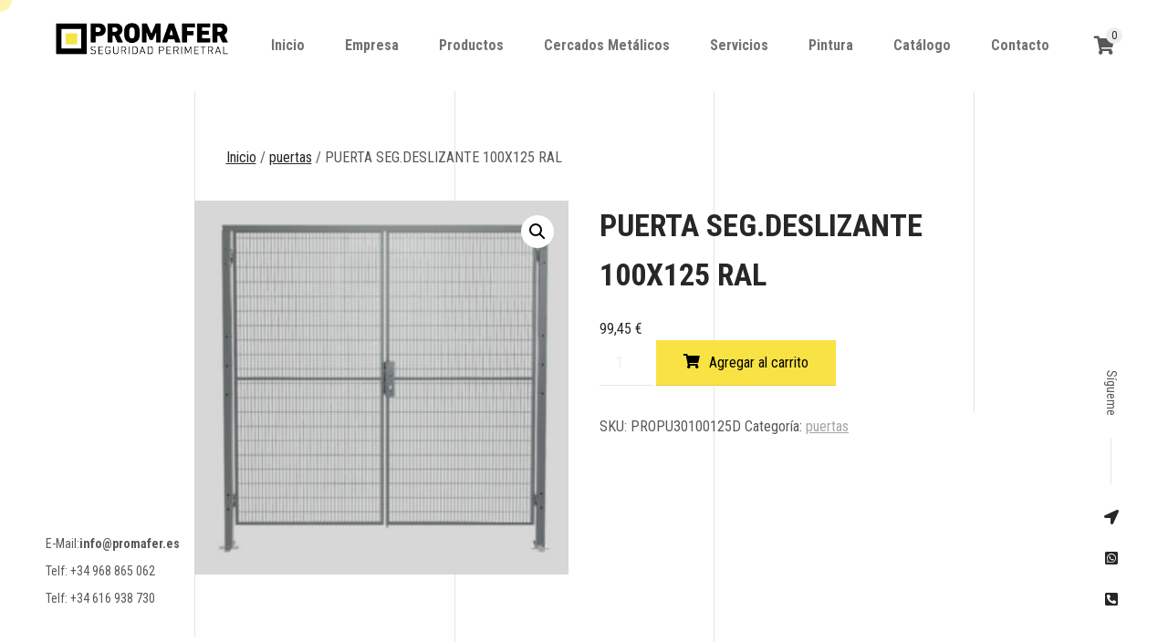

--- FILE ---
content_type: text/html; charset=UTF-8
request_url: https://promafer.es/producto/puerta-seg-deslizante-100x125-ral/
body_size: 17557
content:
<!doctype html>
<html lang="es">
<head>
	<meta charset="UTF-8">
	<meta http-equiv="X-UA-Compatible" content="IE=edge">
	
	<!-- Mobile Specific Metas -->
	<meta name="viewport" content="width=device-width, initial-scale=1, maximum-scale=1" />

	<link rel="profile" href="https://gmpg.org/xfn/11">
	
	<title>PUERTA SEG.DESLIZANTE 100X125 RAL &#8211; Promafer</title>
<meta name='robots' content='max-image-preview:large' />
<link rel='dns-prefetch' href='//www.googletagmanager.com' />
<link rel='dns-prefetch' href='//fonts.googleapis.com' />
<link rel="alternate" type="application/rss+xml" title="Promafer &raquo; Feed" href="https://promafer.es/feed/" />
<link rel="alternate" type="application/rss+xml" title="Promafer &raquo; Feed de los comentarios" href="https://promafer.es/comments/feed/" />
<link rel="alternate" type="application/rss+xml" title="Promafer &raquo; Comentario PUERTA SEG.DESLIZANTE 100X125 RAL del feed" href="https://promafer.es/producto/puerta-seg-deslizante-100x125-ral/feed/" />
<link rel="alternate" title="oEmbed (JSON)" type="application/json+oembed" href="https://promafer.es/wp-json/oembed/1.0/embed?url=https%3A%2F%2Fpromafer.es%2Fproducto%2Fpuerta-seg-deslizante-100x125-ral%2F" />
<link rel="alternate" title="oEmbed (XML)" type="text/xml+oembed" href="https://promafer.es/wp-json/oembed/1.0/embed?url=https%3A%2F%2Fpromafer.es%2Fproducto%2Fpuerta-seg-deslizante-100x125-ral%2F&#038;format=xml" />
<style id='wp-img-auto-sizes-contain-inline-css' type='text/css'>
img:is([sizes=auto i],[sizes^="auto," i]){contain-intrinsic-size:3000px 1500px}
/*# sourceURL=wp-img-auto-sizes-contain-inline-css */
</style>
<link rel='stylesheet' id='cvio-plugin-frontend-widget-style-css' href='https://promafer.es/wp-content/plugins/cvio-plugin/elementor/assets/css/style.css?ver=1' type='text/css' media='all' />
<style id='wp-emoji-styles-inline-css' type='text/css'>

	img.wp-smiley, img.emoji {
		display: inline !important;
		border: none !important;
		box-shadow: none !important;
		height: 1em !important;
		width: 1em !important;
		margin: 0 0.07em !important;
		vertical-align: -0.1em !important;
		background: none !important;
		padding: 0 !important;
	}
/*# sourceURL=wp-emoji-styles-inline-css */
</style>
<link rel='stylesheet' id='wp-block-library-css' href='https://promafer.es/wp-includes/css/dist/block-library/style.min.css?ver=6.9' type='text/css' media='all' />
<link rel='stylesheet' id='wc-blocks-style-css' href='https://promafer.es/wp-content/plugins/woocommerce/assets/client/blocks/wc-blocks.css?ver=wc-10.4.3' type='text/css' media='all' />
<style id='global-styles-inline-css' type='text/css'>
:root{--wp--preset--aspect-ratio--square: 1;--wp--preset--aspect-ratio--4-3: 4/3;--wp--preset--aspect-ratio--3-4: 3/4;--wp--preset--aspect-ratio--3-2: 3/2;--wp--preset--aspect-ratio--2-3: 2/3;--wp--preset--aspect-ratio--16-9: 16/9;--wp--preset--aspect-ratio--9-16: 9/16;--wp--preset--color--black: #000000;--wp--preset--color--cyan-bluish-gray: #abb8c3;--wp--preset--color--white: #ffffff;--wp--preset--color--pale-pink: #f78da7;--wp--preset--color--vivid-red: #cf2e2e;--wp--preset--color--luminous-vivid-orange: #ff6900;--wp--preset--color--luminous-vivid-amber: #fcb900;--wp--preset--color--light-green-cyan: #7bdcb5;--wp--preset--color--vivid-green-cyan: #00d084;--wp--preset--color--pale-cyan-blue: #8ed1fc;--wp--preset--color--vivid-cyan-blue: #0693e3;--wp--preset--color--vivid-purple: #9b51e0;--wp--preset--gradient--vivid-cyan-blue-to-vivid-purple: linear-gradient(135deg,rgb(6,147,227) 0%,rgb(155,81,224) 100%);--wp--preset--gradient--light-green-cyan-to-vivid-green-cyan: linear-gradient(135deg,rgb(122,220,180) 0%,rgb(0,208,130) 100%);--wp--preset--gradient--luminous-vivid-amber-to-luminous-vivid-orange: linear-gradient(135deg,rgb(252,185,0) 0%,rgb(255,105,0) 100%);--wp--preset--gradient--luminous-vivid-orange-to-vivid-red: linear-gradient(135deg,rgb(255,105,0) 0%,rgb(207,46,46) 100%);--wp--preset--gradient--very-light-gray-to-cyan-bluish-gray: linear-gradient(135deg,rgb(238,238,238) 0%,rgb(169,184,195) 100%);--wp--preset--gradient--cool-to-warm-spectrum: linear-gradient(135deg,rgb(74,234,220) 0%,rgb(151,120,209) 20%,rgb(207,42,186) 40%,rgb(238,44,130) 60%,rgb(251,105,98) 80%,rgb(254,248,76) 100%);--wp--preset--gradient--blush-light-purple: linear-gradient(135deg,rgb(255,206,236) 0%,rgb(152,150,240) 100%);--wp--preset--gradient--blush-bordeaux: linear-gradient(135deg,rgb(254,205,165) 0%,rgb(254,45,45) 50%,rgb(107,0,62) 100%);--wp--preset--gradient--luminous-dusk: linear-gradient(135deg,rgb(255,203,112) 0%,rgb(199,81,192) 50%,rgb(65,88,208) 100%);--wp--preset--gradient--pale-ocean: linear-gradient(135deg,rgb(255,245,203) 0%,rgb(182,227,212) 50%,rgb(51,167,181) 100%);--wp--preset--gradient--electric-grass: linear-gradient(135deg,rgb(202,248,128) 0%,rgb(113,206,126) 100%);--wp--preset--gradient--midnight: linear-gradient(135deg,rgb(2,3,129) 0%,rgb(40,116,252) 100%);--wp--preset--font-size--small: 13px;--wp--preset--font-size--medium: 20px;--wp--preset--font-size--large: 36px;--wp--preset--font-size--x-large: 42px;--wp--preset--spacing--20: 0.44rem;--wp--preset--spacing--30: 0.67rem;--wp--preset--spacing--40: 1rem;--wp--preset--spacing--50: 1.5rem;--wp--preset--spacing--60: 2.25rem;--wp--preset--spacing--70: 3.38rem;--wp--preset--spacing--80: 5.06rem;--wp--preset--shadow--natural: 6px 6px 9px rgba(0, 0, 0, 0.2);--wp--preset--shadow--deep: 12px 12px 50px rgba(0, 0, 0, 0.4);--wp--preset--shadow--sharp: 6px 6px 0px rgba(0, 0, 0, 0.2);--wp--preset--shadow--outlined: 6px 6px 0px -3px rgb(255, 255, 255), 6px 6px rgb(0, 0, 0);--wp--preset--shadow--crisp: 6px 6px 0px rgb(0, 0, 0);}:where(.is-layout-flex){gap: 0.5em;}:where(.is-layout-grid){gap: 0.5em;}body .is-layout-flex{display: flex;}.is-layout-flex{flex-wrap: wrap;align-items: center;}.is-layout-flex > :is(*, div){margin: 0;}body .is-layout-grid{display: grid;}.is-layout-grid > :is(*, div){margin: 0;}:where(.wp-block-columns.is-layout-flex){gap: 2em;}:where(.wp-block-columns.is-layout-grid){gap: 2em;}:where(.wp-block-post-template.is-layout-flex){gap: 1.25em;}:where(.wp-block-post-template.is-layout-grid){gap: 1.25em;}.has-black-color{color: var(--wp--preset--color--black) !important;}.has-cyan-bluish-gray-color{color: var(--wp--preset--color--cyan-bluish-gray) !important;}.has-white-color{color: var(--wp--preset--color--white) !important;}.has-pale-pink-color{color: var(--wp--preset--color--pale-pink) !important;}.has-vivid-red-color{color: var(--wp--preset--color--vivid-red) !important;}.has-luminous-vivid-orange-color{color: var(--wp--preset--color--luminous-vivid-orange) !important;}.has-luminous-vivid-amber-color{color: var(--wp--preset--color--luminous-vivid-amber) !important;}.has-light-green-cyan-color{color: var(--wp--preset--color--light-green-cyan) !important;}.has-vivid-green-cyan-color{color: var(--wp--preset--color--vivid-green-cyan) !important;}.has-pale-cyan-blue-color{color: var(--wp--preset--color--pale-cyan-blue) !important;}.has-vivid-cyan-blue-color{color: var(--wp--preset--color--vivid-cyan-blue) !important;}.has-vivid-purple-color{color: var(--wp--preset--color--vivid-purple) !important;}.has-black-background-color{background-color: var(--wp--preset--color--black) !important;}.has-cyan-bluish-gray-background-color{background-color: var(--wp--preset--color--cyan-bluish-gray) !important;}.has-white-background-color{background-color: var(--wp--preset--color--white) !important;}.has-pale-pink-background-color{background-color: var(--wp--preset--color--pale-pink) !important;}.has-vivid-red-background-color{background-color: var(--wp--preset--color--vivid-red) !important;}.has-luminous-vivid-orange-background-color{background-color: var(--wp--preset--color--luminous-vivid-orange) !important;}.has-luminous-vivid-amber-background-color{background-color: var(--wp--preset--color--luminous-vivid-amber) !important;}.has-light-green-cyan-background-color{background-color: var(--wp--preset--color--light-green-cyan) !important;}.has-vivid-green-cyan-background-color{background-color: var(--wp--preset--color--vivid-green-cyan) !important;}.has-pale-cyan-blue-background-color{background-color: var(--wp--preset--color--pale-cyan-blue) !important;}.has-vivid-cyan-blue-background-color{background-color: var(--wp--preset--color--vivid-cyan-blue) !important;}.has-vivid-purple-background-color{background-color: var(--wp--preset--color--vivid-purple) !important;}.has-black-border-color{border-color: var(--wp--preset--color--black) !important;}.has-cyan-bluish-gray-border-color{border-color: var(--wp--preset--color--cyan-bluish-gray) !important;}.has-white-border-color{border-color: var(--wp--preset--color--white) !important;}.has-pale-pink-border-color{border-color: var(--wp--preset--color--pale-pink) !important;}.has-vivid-red-border-color{border-color: var(--wp--preset--color--vivid-red) !important;}.has-luminous-vivid-orange-border-color{border-color: var(--wp--preset--color--luminous-vivid-orange) !important;}.has-luminous-vivid-amber-border-color{border-color: var(--wp--preset--color--luminous-vivid-amber) !important;}.has-light-green-cyan-border-color{border-color: var(--wp--preset--color--light-green-cyan) !important;}.has-vivid-green-cyan-border-color{border-color: var(--wp--preset--color--vivid-green-cyan) !important;}.has-pale-cyan-blue-border-color{border-color: var(--wp--preset--color--pale-cyan-blue) !important;}.has-vivid-cyan-blue-border-color{border-color: var(--wp--preset--color--vivid-cyan-blue) !important;}.has-vivid-purple-border-color{border-color: var(--wp--preset--color--vivid-purple) !important;}.has-vivid-cyan-blue-to-vivid-purple-gradient-background{background: var(--wp--preset--gradient--vivid-cyan-blue-to-vivid-purple) !important;}.has-light-green-cyan-to-vivid-green-cyan-gradient-background{background: var(--wp--preset--gradient--light-green-cyan-to-vivid-green-cyan) !important;}.has-luminous-vivid-amber-to-luminous-vivid-orange-gradient-background{background: var(--wp--preset--gradient--luminous-vivid-amber-to-luminous-vivid-orange) !important;}.has-luminous-vivid-orange-to-vivid-red-gradient-background{background: var(--wp--preset--gradient--luminous-vivid-orange-to-vivid-red) !important;}.has-very-light-gray-to-cyan-bluish-gray-gradient-background{background: var(--wp--preset--gradient--very-light-gray-to-cyan-bluish-gray) !important;}.has-cool-to-warm-spectrum-gradient-background{background: var(--wp--preset--gradient--cool-to-warm-spectrum) !important;}.has-blush-light-purple-gradient-background{background: var(--wp--preset--gradient--blush-light-purple) !important;}.has-blush-bordeaux-gradient-background{background: var(--wp--preset--gradient--blush-bordeaux) !important;}.has-luminous-dusk-gradient-background{background: var(--wp--preset--gradient--luminous-dusk) !important;}.has-pale-ocean-gradient-background{background: var(--wp--preset--gradient--pale-ocean) !important;}.has-electric-grass-gradient-background{background: var(--wp--preset--gradient--electric-grass) !important;}.has-midnight-gradient-background{background: var(--wp--preset--gradient--midnight) !important;}.has-small-font-size{font-size: var(--wp--preset--font-size--small) !important;}.has-medium-font-size{font-size: var(--wp--preset--font-size--medium) !important;}.has-large-font-size{font-size: var(--wp--preset--font-size--large) !important;}.has-x-large-font-size{font-size: var(--wp--preset--font-size--x-large) !important;}
/*# sourceURL=global-styles-inline-css */
</style>

<style id='classic-theme-styles-inline-css' type='text/css'>
/*! This file is auto-generated */
.wp-block-button__link{color:#fff;background-color:#32373c;border-radius:9999px;box-shadow:none;text-decoration:none;padding:calc(.667em + 2px) calc(1.333em + 2px);font-size:1.125em}.wp-block-file__button{background:#32373c;color:#fff;text-decoration:none}
/*# sourceURL=/wp-includes/css/classic-themes.min.css */
</style>
<link rel='stylesheet' id='contact-form-7-css' href='https://promafer.es/wp-content/plugins/contact-form-7/includes/css/styles.css?ver=6.1.4' type='text/css' media='all' />
<link rel='stylesheet' id='photoswipe-css' href='https://promafer.es/wp-content/plugins/woocommerce/assets/css/photoswipe/photoswipe.min.css?ver=10.4.3' type='text/css' media='all' />
<link rel='stylesheet' id='photoswipe-default-skin-css' href='https://promafer.es/wp-content/plugins/woocommerce/assets/css/photoswipe/default-skin/default-skin.min.css?ver=10.4.3' type='text/css' media='all' />
<link rel='stylesheet' id='woocommerce-layout-css' href='https://promafer.es/wp-content/plugins/woocommerce/assets/css/woocommerce-layout.css?ver=10.4.3' type='text/css' media='all' />
<link rel='stylesheet' id='woocommerce-smallscreen-css' href='https://promafer.es/wp-content/plugins/woocommerce/assets/css/woocommerce-smallscreen.css?ver=10.4.3' type='text/css' media='only screen and (max-width: 768px)' />
<link rel='stylesheet' id='woocommerce-general-css' href='https://promafer.es/wp-content/plugins/woocommerce/assets/css/woocommerce.css?ver=10.4.3' type='text/css' media='all' />
<style id='woocommerce-inline-inline-css' type='text/css'>
.woocommerce form .form-row .required { visibility: visible; }
/*# sourceURL=woocommerce-inline-inline-css */
</style>
<link rel='stylesheet' id='eae-css-css' href='https://promafer.es/wp-content/plugins/addon-elements-for-elementor-page-builder/assets/css/eae.min.css?ver=1.14.3' type='text/css' media='all' />
<link rel='stylesheet' id='eae-peel-css-css' href='https://promafer.es/wp-content/plugins/addon-elements-for-elementor-page-builder/assets/lib/peel/peel.css?ver=1.14.3' type='text/css' media='all' />
<link rel='stylesheet' id='font-awesome-4-shim-css' href='https://promafer.es/wp-content/plugins/elementor/assets/lib/font-awesome/css/v4-shims.min.css?ver=1.0' type='text/css' media='all' />
<link rel='stylesheet' id='font-awesome-5-all-css' href='https://promafer.es/wp-content/plugins/elementor/assets/lib/font-awesome/css/all.min.css?ver=1.0' type='text/css' media='all' />
<link rel='stylesheet' id='vegas-css-css' href='https://promafer.es/wp-content/plugins/addon-elements-for-elementor-page-builder/assets/lib/vegas/vegas.min.css?ver=2.4.0' type='text/css' media='all' />
<link rel='stylesheet' id='cvio-fonts-css' href='https://fonts.googleapis.com/css?family=Roboto%3A100%2C100italic%2C300%2C300italic%2C400%2C400italic%2C500%2C500italic%2C700%2C700italic%2C900%2C900italic&#038;subset=latin%2Clatin-ext' type='text/css' media='all' />
<link rel='stylesheet' id='cvio_heading_font-css' href='https://fonts.googleapis.com/css?family=Roboto+Condensed%3A300%2C300italic%2Cregular%2Citalic%2C700%2C700italic&#038;subset=cyrillic,cyrillic-ext,greek,greek-ext,latin,latin-ext,vietnamese&#038;display=swap' type='text/css' media='all' />
<link rel='stylesheet' id='cvio_paragraph_font-css' href='https://fonts.googleapis.com/css?family=Roboto+Condensed%3A300%2C300italic%2Cregular%2Citalic%2C700%2C700italic&#038;subset=cyrillic,cyrillic-ext,greek,greek-ext,latin,latin-ext,vietnamese&#038;display=swap' type='text/css' media='all' />
<link rel='stylesheet' id='cvio-style-css' href='https://promafer.es/wp-content/themes/cvio/style.css?ver=6.9' type='text/css' media='all' />
<link rel='stylesheet' id='magnific-popup-css' href='https://promafer.es/wp-content/themes/cvio/assets/css/magnific-popup.css?ver=6.9' type='text/css' media='all' />
<link rel='stylesheet' id='animate-css' href='https://promafer.es/wp-content/themes/cvio/assets/css/animate.css?ver=6.9' type='text/css' media='all' />
<link rel='stylesheet' id='jarallax-css' href='https://promafer.es/wp-content/themes/cvio/assets/css/jarallax.css?ver=6.9' type='text/css' media='all' />
<link rel='stylesheet' id='swiper-css' href='https://promafer.es/wp-content/themes/cvio/assets/css/swiper.css?ver=6.9' type='text/css' media='all' />
<link rel='stylesheet' id='cvio-fontawesome-css' href='https://promafer.es/wp-content/themes/cvio/assets/css/fontawesome-all.min.css?ver=6.9' type='text/css' media='all' />
<link rel='stylesheet' id='cvio-light-css' href='https://promafer.es/wp-content/themes/cvio/assets/css/light.css?ver=6.9' type='text/css' media='all' />
<link rel='stylesheet' id='tablepress-default-css' href='https://promafer.es/wp-content/plugins/tablepress/css/build/default.css?ver=3.2.6' type='text/css' media='all' />
<link rel='stylesheet' id='elementor-frontend-css' href='https://promafer.es/wp-content/plugins/elementor/assets/css/frontend-lite.min.css?ver=3.7.1' type='text/css' media='all' />
<link rel='stylesheet' id='eael-general-css' href='https://promafer.es/wp-content/plugins/essential-addons-for-elementor-lite/assets/front-end/css/view/general.min.css?ver=6.2.2' type='text/css' media='all' />
<script type="text/javascript" src="https://promafer.es/wp-includes/js/jquery/jquery.min.js?ver=3.7.1" id="jquery-core-js"></script>
<script type="text/javascript" src="https://promafer.es/wp-includes/js/jquery/jquery-migrate.min.js?ver=3.4.1" id="jquery-migrate-js"></script>
<script type="text/javascript" src="https://promafer.es/wp-includes/js/dist/hooks.min.js?ver=dd5603f07f9220ed27f1" id="wp-hooks-js"></script>
<script type="text/javascript" id="say-what-js-js-extra">
/* <![CDATA[ */
var say_what_data = {"replacements":[]};
//# sourceURL=say-what-js-js-extra
/* ]]> */
</script>
<script type="text/javascript" src="https://promafer.es/wp-content/plugins/say-what/assets/build/frontend.js?ver=fd31684c45e4d85aeb4e" id="say-what-js-js"></script>
<script type="text/javascript" src="https://promafer.es/wp-content/plugins/woocommerce/assets/js/jquery-blockui/jquery.blockUI.min.js?ver=2.7.0-wc.10.4.3" id="wc-jquery-blockui-js" defer="defer" data-wp-strategy="defer"></script>
<script type="text/javascript" id="wc-add-to-cart-js-extra">
/* <![CDATA[ */
var wc_add_to_cart_params = {"ajax_url":"/wp-admin/admin-ajax.php","wc_ajax_url":"/?wc-ajax=%%endpoint%%&elementor_page_id=2773","i18n_view_cart":"Ver carrito","cart_url":"https://promafer.es/carrito/","is_cart":"","cart_redirect_after_add":"no"};
//# sourceURL=wc-add-to-cart-js-extra
/* ]]> */
</script>
<script type="text/javascript" src="https://promafer.es/wp-content/plugins/woocommerce/assets/js/frontend/add-to-cart.min.js?ver=10.4.3" id="wc-add-to-cart-js" defer="defer" data-wp-strategy="defer"></script>
<script type="text/javascript" src="https://promafer.es/wp-content/plugins/woocommerce/assets/js/zoom/jquery.zoom.min.js?ver=1.7.21-wc.10.4.3" id="wc-zoom-js" defer="defer" data-wp-strategy="defer"></script>
<script type="text/javascript" src="https://promafer.es/wp-content/plugins/woocommerce/assets/js/flexslider/jquery.flexslider.min.js?ver=2.7.2-wc.10.4.3" id="wc-flexslider-js" defer="defer" data-wp-strategy="defer"></script>
<script type="text/javascript" src="https://promafer.es/wp-content/plugins/woocommerce/assets/js/photoswipe/photoswipe.min.js?ver=4.1.1-wc.10.4.3" id="wc-photoswipe-js" defer="defer" data-wp-strategy="defer"></script>
<script type="text/javascript" src="https://promafer.es/wp-content/plugins/woocommerce/assets/js/photoswipe/photoswipe-ui-default.min.js?ver=4.1.1-wc.10.4.3" id="wc-photoswipe-ui-default-js" defer="defer" data-wp-strategy="defer"></script>
<script type="text/javascript" id="wc-single-product-js-extra">
/* <![CDATA[ */
var wc_single_product_params = {"i18n_required_rating_text":"Por favor elige una puntuaci\u00f3n","i18n_rating_options":["1 de 5 estrellas","2 de 5 estrellas","3 de 5 estrellas","4 de 5 estrellas","5 de 5 estrellas"],"i18n_product_gallery_trigger_text":"Ver galer\u00eda de im\u00e1genes a pantalla completa","review_rating_required":"yes","flexslider":{"rtl":false,"animation":"slide","smoothHeight":true,"directionNav":false,"controlNav":"thumbnails","slideshow":false,"animationSpeed":500,"animationLoop":false,"allowOneSlide":false},"zoom_enabled":"1","zoom_options":[],"photoswipe_enabled":"1","photoswipe_options":{"shareEl":false,"closeOnScroll":false,"history":false,"hideAnimationDuration":0,"showAnimationDuration":0},"flexslider_enabled":"1"};
//# sourceURL=wc-single-product-js-extra
/* ]]> */
</script>
<script type="text/javascript" src="https://promafer.es/wp-content/plugins/woocommerce/assets/js/frontend/single-product.min.js?ver=10.4.3" id="wc-single-product-js" defer="defer" data-wp-strategy="defer"></script>
<script type="text/javascript" src="https://promafer.es/wp-content/plugins/woocommerce/assets/js/js-cookie/js.cookie.min.js?ver=2.1.4-wc.10.4.3" id="wc-js-cookie-js" defer="defer" data-wp-strategy="defer"></script>
<script type="text/javascript" id="woocommerce-js-extra">
/* <![CDATA[ */
var woocommerce_params = {"ajax_url":"/wp-admin/admin-ajax.php","wc_ajax_url":"/?wc-ajax=%%endpoint%%&elementor_page_id=2773","i18n_password_show":"Mostrar contrase\u00f1a","i18n_password_hide":"Ocultar contrase\u00f1a"};
//# sourceURL=woocommerce-js-extra
/* ]]> */
</script>
<script type="text/javascript" src="https://promafer.es/wp-content/plugins/woocommerce/assets/js/frontend/woocommerce.min.js?ver=10.4.3" id="woocommerce-js" defer="defer" data-wp-strategy="defer"></script>
<script type="text/javascript" src="https://promafer.es/wp-content/plugins/addon-elements-for-elementor-page-builder/assets/js/iconHelper.js?ver=1.0" id="eae-iconHelper-js"></script>
<script type="text/javascript" id="WCPAY_ASSETS-js-extra">
/* <![CDATA[ */
var wcpayAssets = {"url":"https://promafer.es/wp-content/plugins/woocommerce-payments/dist/"};
//# sourceURL=WCPAY_ASSETS-js-extra
/* ]]> */
</script>

<!-- Fragmento de código de la etiqueta de Google (gtag.js) añadida por Site Kit -->
<!-- Fragmento de código de Google Analytics añadido por Site Kit -->
<script type="text/javascript" src="https://www.googletagmanager.com/gtag/js?id=G-ENV2G73ZLE" id="google_gtagjs-js" async></script>
<script type="text/javascript" id="google_gtagjs-js-after">
/* <![CDATA[ */
window.dataLayer = window.dataLayer || [];function gtag(){dataLayer.push(arguments);}
gtag("set","linker",{"domains":["promafer.es"]});
gtag("js", new Date());
gtag("set", "developer_id.dZTNiMT", true);
gtag("config", "G-ENV2G73ZLE");
//# sourceURL=google_gtagjs-js-after
/* ]]> */
</script>
<link rel="https://api.w.org/" href="https://promafer.es/wp-json/" /><link rel="alternate" title="JSON" type="application/json" href="https://promafer.es/wp-json/wp/v2/product/2773" /><link rel="EditURI" type="application/rsd+xml" title="RSD" href="https://promafer.es/xmlrpc.php?rsd" />
<meta name="generator" content="WordPress 6.9" />
<meta name="generator" content="WooCommerce 10.4.3" />
<link rel="canonical" href="https://promafer.es/producto/puerta-seg-deslizante-100x125-ral/" />
<link rel='shortlink' href='https://promafer.es/?p=2773' />
<meta name="generator" content="Site Kit by Google 1.170.0" /><link href="https://cdn.jsdelivr.net/npm/@n8n/chat/dist/style.css" rel="stylesheet" />
<style>
  .chat-header, .chat-heading {
    background-color: #F7E343 !important;
    color: #000 !important;
	height: 12em !important;
  }
.chat-layout .chat-header h1 {
  color: #000 !important;	
	}
	.chat-window-toggle{
		background: #000 !important;
	}
	.chat-message-from-user{
		background: #000 !important;
	}
</style>	
<style>
		/* Text Color */
	body,
	.footer .soc a,
	.footer .soc a .icon,
	.follow-label,
	.section.started.layout-creative .started-content .h-subtitle, 
	.section.started.layout-creative .started-content .typed-subtitle, 
	.section.started.layout-creative .started-content .typed-bread, 
	.section.started.layout-creative .started-content .typed-cursor,
	.section.started.section-title .started-content .typed-bread, 
	.section.started.layout-creative .started-content .typed-bread,
	.pricing-item .amount .number .dollar, 
	.pricing-item .amount .number .period,
	.team-item .soc a .icon,
	.team-item .category,
	.reviews-item .company,
	.blog-items .blog-item .category,
	.blog-items .blog-item .date,
	.blog-items .blog-item .category a,
	.blog-items .blog-item .date a {
		color: #585858;
	}
	
		/* Text Link Color */
	a, 
	.section.works .filters label,
	.single-post-text p a,
	.comment-text p a,
	.post-text-bottom span.cat-links a,
	.content-sidebar .tagcloud a {
		color: #a5a5a5;
	}
	
		/* Heading Color */
	.section.started .started-content .h-title, 
	.section .title .title_inner,
	h1, 
	h2, 
	h3, 
	h4, 
	h5, 
	h6,
	.section.started .started-content .h-subtitle, 
	.section.started .started-content .typed-subtitle, 
	.section.started .started-content .typed-bread,
	.section.started.section-title .started-content .typed-bread a, 
	.section.started.layout-creative .started-content .typed-bread a,
	.header .logo strong,
	.content-sidebar .widget-title,
	.blog-items .blog-item .desc .name {
		color: #262728;
	}
	
		/* Section Title Color */
	.service-items .service-item .name,
	.pricing-item .name,
	.resume-items .resume-item .name,
	.skills ul li .name,
	.team-item .name,
	.reviews-item .name,
	.service-items .service-item .name,
	.pricing-item .amount .number,
	.single-post-text .details-list li strong,
	.navigation.post-navigation .nav-links a,
	.post-comments .post-comment .desc .name,
	.box-items .box-item .name {
		color: #262728;
	}
	
		/* Background Color */
	body,
	.header.fixed,
	.header.active,
	.section .content-box,
	.skills.circles ul li .progress:after,
	.skills.circles ul li .progress,
	.popup-box,
	.sticky:before {
		background: #ffffff;
	}
	
		/* 1. Theme Colors */
	.cursor-follower-inner,
	.ink,
	button:hover,
	.skills ul li .progress .percentage,
	.skills.dotted ul li .progress .da span,
	.pricing-item .feature-list ul li strong,
	.reviews-carousel .swiper-nav .swiper-pagination .swiper-pagination-bullet.swiper-pagination-bullet-active,
	.team-carousel .swiper-nav .swiper-pagination .swiper-pagination-bullet.swiper-pagination-bullet-active,
	.single-post-text ul>li:before,
	.comment-text ul>li:before,
	.wp-block-button__link,
	a.wp-block-button__link,
	.is-style-outline .wp-block-button__link:hover,
	.woocommerce-js ul.products li.product .button, 
	.woocommerce-js #respond input#submit.alt, 
	.woocommerce-js a.button.alt, 
	.woocommerce-js button.button.alt, 
	.woocommerce-js input.button.alt,
	.woocommerce-js #review_form #respond .form-submit input,
	.woocommerce .cart .button, .woocommerce .cart input.button,
	.woocommerce #respond input#submit, 
	.woocommerce a.button, 
	.woocommerce button.button, 
	.woocommerce input.button,
	.woocommerce-js .cart-btn .button:hover, .woocommerce-js .edit:hover {
		background: #f9e344;
	}
	a:hover,
	a.btn, 
	.btn, 
	.single-post-text input[type="submit"],
	.section.started .started-content .h-title strong,
	.section.started .started-content .h-title b,
	.section.started .started-content .h-subtitle strong, 
	.section.started .started-content .typed-subtitle strong,
	.section.started .mouse_btn,
	.info-list ul li strong,
	.resume-items .resume-item.active .date,
	.skills.list ul li .name:before,
	.service-items .service-item .icon,
	.section.works .filters label.glitch-effect,
	.pricing-item .icon,
	.started-content .date,
	.single-post-text p a,
	.comment-text p a,
	.post-text-bottom span.cat-links a,
	.post-text-bottom .tags-links a,
	.post-text-bottom .tags-links span,
	.content-sidebar .widget ul li a:hover,
	.content-sidebar .tagcloud a,
	.footer .soc a:hover .ion,
	.box-items .box-item .name:hover,
	td#today,
	code,
	.blog-items .blog-item .desc .name:hover,
	.woocommerce-js nav.woocommerce-pagination ul li a:focus, 
	.woocommerce-js nav.woocommerce-pagination ul li a:hover, 
	.woocommerce-js nav.woocommerce-pagination ul li span.current,
	.woocommerce-js .cart-btn .button, .woocommerce-js .edit,
	.woocommerce-error a, .woocommerce-info a, .woocommerce-message a,
	.woocommerce .star-rating,
	.woocommerce ul.products li.product .star-rating {
		color: #f9e344;
	}
	input:focus, 
	textarea:focus, 
	button:focus, 
	button:hover,
	a.btn, 
	.btn, 
	.single-post-text input[type="submit"],
	.skills.circles .progress .bar,
	.skills.circles .progress.p51 .fill,
	.skills.circles .progress.p52 .fill,
	.skills.circles .progress.p53 .fill,
	.skills.circles .progress.p54 .fill,
	.skills.circles .progress.p55 .fill,
	.skills.circles .progress.p56 .fill,
	.skills.circles .progress.p57 .fill,
	.skills.circles .progress.p58 .fill,
	.skills.circles .progress.p59 .fill,
	.skills.circles .progress.p60 .fill,
	.skills.circles .progress.p61 .fill,
	.skills.circles .progress.p62 .fill,
	.skills.circles .progress.p63 .fill,
	.skills.circles .progress.p64 .fill,
	.skills.circles .progress.p65 .fill,
	.skills.circles .progress.p66 .fill,
	.skills.circles .progress.p67 .fill,
	.skills.circles .progress.p68 .fill,
	.skills.circles .progress.p69 .fill,
	.skills.circles .progress.p70 .fill,
	.skills.circles .progress.p71 .fill,
	.skills.circles .progress.p72 .fill,
	.skills.circles .progress.p73 .fill,
	.skills.circles .progress.p74 .fill,
	.skills.circles .progress.p75 .fill,
	.skills.circles .progress.p76 .fill,
	.skills.circles .progress.p77 .fill,
	.skills.circles .progress.p78 .fill,
	.skills.circles .progress.p79 .fill,
	.skills.circles .progress.p80 .fill,
	.skills.circles .progress.p81 .fill,
	.skills.circles .progress.p82 .fill,
	.skills.circles .progress.p83 .fill,
	.skills.circles .progress.p84 .fill,
	.skills.circles .progress.p85 .fill,
	.skills.circles .progress.p86 .fill,
	.skills.circles .progress.p87 .fill,
	.skills.circles .progress.p88 .fill,
	.skills.circles .progress.p89 .fill,
	.skills.circles .progress.p90 .fill,
	.skills.circles .progress.p91 .fill,
	.skills.circles .progress.p92 .fill,
	.skills.circles .progress.p93 .fill,
	.skills.circles .progress.p94 .fill,
	.skills.circles .progress.p95 .fill,
	.skills.circles .progress.p96 .fill,
	.skills.circles .progress.p97 .fill,
	.skills.circles .progress.p98 .fill,
	.skills.circles .progress.p99 .fill,
	.skills.circles .progress.p100 .fill,
	.started-content .date,
	.post-text-bottom .tags-links a,
	.post-text-bottom .tags-links span,
	.content-sidebar .tagcloud a,
	.is-style-outline .wp-block-button__link,
	.woocommerce-js .cart-btn .button, .woocommerce-js .edit {
		border-color: #f9e344;
	}
	blockquote, 
	.single-post-text blockquote {
		border-left-color: #f9e344;
	}
	
		/* Lines Color */
	.lines .line-col:before,
	.content-sidebar .widget-title:before,
	.post-comments ul.children,
	.follow-label:after {
		background: rgba(0,0,0,0.1);
	}
	.section .content-box,
	.post-comments .post-comment {
		border-color: rgba(0,0,0,0.1);
	}
	.header .top-menu-nav .sub-menu li,
	.header .top-menu-nav .children li,
	.content-sidebar .search-form input[type=text], 
	.content-sidebar .search-form input[type=email], 
	.content-sidebar .search-form input[type=password], 
	.content-sidebar .search-form input[type=datetime], 
	.content-sidebar .search-form input[type=date], 
	.content-sidebar .search-form input[type=month], 
	.content-sidebar .search-form input[type=time], 
	.content-sidebar .search-form input[type=week], 
	.content-sidebar .search-form input[type=search], 
	.content-sidebar .search-form textarea, 
	.content-sidebar .search-form textarea.form-control {
		border-bottom-color: rgba(0,0,0,0.1);
	}
		
		/* 5. Heading Font Family */
	.section.started .started-content .h-title {
		font-family: 'Roboto Condensed';
	}
		
		/* 6. Text Font Family */
	body,
	input,
	textarea,
	button,
	label,
	legend,
	blockquote {
		font-family: 'Roboto Condensed';
	}
		
		
	
	
		/* 8. Menu Font Color */
	.header .top-menu ul li a,
	.header .top-menu-nav .sub-menu li a, 
	.header .top-menu-nav .children li a {
		color: #262728;
	}
		
	</style>
		
	<noscript><style>.woocommerce-product-gallery{ opacity: 1 !important; }</style></noscript>
	<link rel="icon" href="https://promafer.es/wp-content/uploads/2022/08/cropped-icono-32x32.jpg" sizes="32x32" />
<link rel="icon" href="https://promafer.es/wp-content/uploads/2022/08/cropped-icono-192x192.jpg" sizes="192x192" />
<link rel="apple-touch-icon" href="https://promafer.es/wp-content/uploads/2022/08/cropped-icono-180x180.jpg" />
<meta name="msapplication-TileImage" content="https://promafer.es/wp-content/uploads/2022/08/cropped-icono-270x270.jpg" />
		<style type="text/css" id="wp-custom-css">
			

/** Start Block Kit CSS: 142-3-a175df65179b9ef6a5ca9f1b2c0202b9 **/

.envato-block__preview{
	overflow: visible;
}

/* Border Radius */
.envato-kit-139-accordion .elementor-widget-container{
	border-radius: 10px !important;
}
.envato-kit-139-map iframe,
.envato-kit-139-slider .slick-slide,
.envato-kit-139-flipbox .elementor-flip-box div{
		border-radius: 10px !important;

}


/** End Block Kit CSS: 142-3-a175df65179b9ef6a5ca9f1b2c0202b9 **/

		</style>
		</head>

<body data-rsssl=1 class="wp-singular product-template-default single single-product postid-2773 wp-custom-logo wp-theme-cvio theme-cvio woocommerce woocommerce-page woocommerce-no-js elementor-default elementor-kit-13">
		
		
	<!-- Preloader -->
	<div class="preloader">
		<div class="centrize full-width">
			<div class="vertical-center">
				<div class="spinner">
					<div class="double-bounce1"></div>
					<div class="double-bounce2"></div>
				</div>
			</div>
		</div>
	</div>
	
	<!-- Container -->
	<div class="container">

		<!-- Cursor -->
				<div class="cursor-follower"><div class="cursor-follower-inner"></div></div>
		
		<!-- Header -->
		<header class="header">
			<div class="head-top">

				<!-- menu button -->
				<a href="#" class="menu-btn"><span></span></a>

				<!-- logo -->
												<div class="logo">
					<a href="https://promafer.es">
													<img src="https://promafer.es/wp-content/uploads/2022/08/PROMAFER-NEGRO_Mesa-de-trabajo-1.png" alt="Promafer" />
											</a>
				</div>
								
				<!-- top menu -->
				<div class="top-menu hover-masks">
					<div class="top-menu-nav">
						<div class="menu-topmenu-elementor-container"><ul id="menu-topmenu-elementor" class="menu"><li id="menu-item-1203" class="menu-item menu-item-type-custom menu-item-object-custom menu-item-1203"><a href="#section-inicio">Inicio</a></li>
<li id="menu-item-1215" class="menu-item menu-item-type-custom menu-item-object-custom menu-item-1215"><a href="#section-empresa">Empresa</a></li>
<li id="menu-item-1141" class="menu-item menu-item-type-custom menu-item-object-custom menu-item-1141"><a href="#section-productos">Productos</a></li>
<li id="menu-item-2643" class="menu-item menu-item-type-custom menu-item-object-custom menu-item-2643"><a href="https://mallasrubio.com/">Cercados Metálicos</a></li>
<li id="menu-item-1142" class="menu-item menu-item-type-custom menu-item-object-custom menu-item-1142"><a href="#section-Servicios">Servicios</a></li>
<li id="menu-item-2301" class="menu-item menu-item-type-custom menu-item-object-custom menu-item-2301"><a href="#section-Pintura">Pintura</a></li>
<li id="menu-item-2660" class="menu-item menu-item-type-custom menu-item-object-custom menu-item-2660"><a href="#section-Catalogo">Catálogo</a></li>
<li id="menu-item-1140" class="menu-item menu-item-type-custom menu-item-object-custom menu-item-1140"><a href="#section-Contacto">Contacto</a></li>
</ul></div>					</div>
				</div>
				
				<!-- Woocommerce cart -->
															<div class="cart-btn">
							<div class="cart-icon">
								<span class="ion ion-android-cart"></span>
								<span class="cart-count">0</span> 
							</div>
							<div class="cart-widget">
								

	<p class="woocommerce-mini-cart__empty-message">No hay productos en el carrito.</p>


							</div>
						</div>
									
			</div>
		</header>
		
		<!-- Wrapper -->
		<div class="wrapper">
	<div class="section shop-section" id="card-shop-page"><div class="content"><div class="shop-page"><nav class="woocommerce-breadcrumb" aria-label="Breadcrumb"><a href="https://promafer.es">Inicio</a>&nbsp;&#47;&nbsp;<a href="https://promafer.es/categoria-producto/puertas/">puertas</a>&nbsp;&#47;&nbsp;PUERTA SEG.DESLIZANTE 100X125 RAL</nav>
		
			<div class="woocommerce-notices-wrapper"></div><div id="product-2773" class="product type-product post-2773 status-publish first instock product_cat-puertas has-post-thumbnail shipping-taxable purchasable product-type-simple">

	<div class="woocommerce-product-gallery woocommerce-product-gallery--with-images woocommerce-product-gallery--columns-4 images" data-columns="4" style="opacity: 0; transition: opacity .25s ease-in-out;">
	<div class="woocommerce-product-gallery__wrapper">
		<div data-thumb="https://promafer.es/wp-content/uploads/2024/03/PUERTAS2-680x680-1-100x100.jpg" data-thumb-alt="PUERTA SEG.DESLIZANTE 100X125 RAL" data-thumb-srcset="https://promafer.es/wp-content/uploads/2024/03/PUERTAS2-680x680-1-100x100.jpg 100w, https://promafer.es/wp-content/uploads/2024/03/PUERTAS2-680x680-1-300x300.jpg 300w, https://promafer.es/wp-content/uploads/2024/03/PUERTAS2-680x680-1-150x150.jpg 150w, https://promafer.es/wp-content/uploads/2024/03/PUERTAS2-680x680-1-160x160.jpg 160w, https://promafer.es/wp-content/uploads/2024/03/PUERTAS2-680x680-1-282x282.jpg 282w, https://promafer.es/wp-content/uploads/2024/03/PUERTAS2-680x680-1-500x500.jpg 500w, https://promafer.es/wp-content/uploads/2024/03/PUERTAS2-680x680-1.jpg 680w"  data-thumb-sizes="(max-width: 100px) 100vw, 100px" class="woocommerce-product-gallery__image"><a href="https://promafer.es/wp-content/uploads/2024/03/PUERTAS2-680x680-1.jpg"><img width="300" height="300" src="https://promafer.es/wp-content/uploads/2024/03/PUERTAS2-680x680-1-300x300.jpg" class="wp-post-image" alt="PUERTA SEG.DESLIZANTE 100X125 RAL" data-caption="" data-src="https://promafer.es/wp-content/uploads/2024/03/PUERTAS2-680x680-1.jpg" data-large_image="https://promafer.es/wp-content/uploads/2024/03/PUERTAS2-680x680-1.jpg" data-large_image_width="680" data-large_image_height="680" decoding="async" fetchpriority="high" srcset="https://promafer.es/wp-content/uploads/2024/03/PUERTAS2-680x680-1-300x300.jpg 300w, https://promafer.es/wp-content/uploads/2024/03/PUERTAS2-680x680-1-100x100.jpg 100w, https://promafer.es/wp-content/uploads/2024/03/PUERTAS2-680x680-1-150x150.jpg 150w, https://promafer.es/wp-content/uploads/2024/03/PUERTAS2-680x680-1-160x160.jpg 160w, https://promafer.es/wp-content/uploads/2024/03/PUERTAS2-680x680-1-282x282.jpg 282w, https://promafer.es/wp-content/uploads/2024/03/PUERTAS2-680x680-1-500x500.jpg 500w, https://promafer.es/wp-content/uploads/2024/03/PUERTAS2-680x680-1.jpg 680w" sizes="(max-width: 300px) 100vw, 300px" /></a></div>	</div>
</div>

	<div class="summary entry-summary">
		<h1 class="product_title entry-title">PUERTA SEG.DESLIZANTE 100X125 RAL</h1><p class="price"><span class="woocommerce-Price-amount amount"><bdi>99,45&nbsp;<span class="woocommerce-Price-currencySymbol">&euro;</span></bdi></span></p>

	
	<form class="cart" action="https://promafer.es/producto/puerta-seg-deslizante-100x125-ral/" method="post" enctype='multipart/form-data'>
		
		<div class="quantity">
		<label class="screen-reader-text" for="quantity_697134cbbdd41">PUERTA SEG.DESLIZANTE 100X125 RAL cantidad</label>
	<input
		type="number"
				id="quantity_697134cbbdd41"
		class="input-text qty text"
		name="quantity"
		value="1"
		aria-label="Cantidad de productos"
				min="1"
							step="1"
			placeholder=""
			inputmode="numeric"
			autocomplete="off"
			/>
	</div>

		<button type="submit" name="add-to-cart" value="2773" class="single_add_to_cart_button button alt">Agregar al carrito</button>

			</form>

	
<div class="product_meta">

	
	
		<span class="sku_wrapper">SKU: <span class="sku">PROPU30100125D</span></span>

	
	<span class="posted_in">Categoría: <a href="https://promafer.es/categoria-producto/puertas/" rel="tag">puertas</a></span>
	
	
</div>
	</div>

	
	<div class="woocommerce-tabs wc-tabs-wrapper">
		<ul class="tabs wc-tabs" role="tablist">
							<li class="description_tab" id="tab-title-description" role="tab" aria-controls="tab-description">
					<a href="#tab-description">
						Descripción					</a>
				</li>
							<li class="additional_information_tab" id="tab-title-additional_information" role="tab" aria-controls="tab-additional_information">
					<a href="#tab-additional_information">
						Información adicional					</a>
				</li>
							<li class="reviews_tab" id="tab-title-reviews" role="tab" aria-controls="tab-reviews">
					<a href="#tab-reviews">
						Valoraciones (0)					</a>
				</li>
					</ul>
					<div class="woocommerce-Tabs-panel woocommerce-Tabs-panel--description panel entry-content wc-tab content-box" id="tab-description" role="tabpanel" aria-labelledby="tab-title-description">
				
	<h2>Descripción</h2>

<p>PUERTA SEG.DESLIZANTE 100X125 RAL</p>
			</div>
					<div class="woocommerce-Tabs-panel woocommerce-Tabs-panel--additional_information panel entry-content wc-tab content-box" id="tab-additional_information" role="tabpanel" aria-labelledby="tab-title-additional_information">
				
	<h2>Información adicional</h2>

<table class="woocommerce-product-attributes shop_attributes" aria-label="Detalles del producto">
			<tr class="woocommerce-product-attributes-item woocommerce-product-attributes-item--dimensions">
			<th class="woocommerce-product-attributes-item__label" scope="row">Dimensiones</th>
			<td class="woocommerce-product-attributes-item__value">100 &times; 100 &times; 125 cm</td>
		</tr>
	</table>
			</div>
					<div class="woocommerce-Tabs-panel woocommerce-Tabs-panel--reviews panel entry-content wc-tab content-box" id="tab-reviews" role="tabpanel" aria-labelledby="tab-title-reviews">
				<div id="reviews" class="woocommerce-Reviews">
	<div id="comments">
		<h2 class="woocommerce-Reviews-title">
			Reviews		</h2>

					<p class="woocommerce-noreviews">There are no reviews yet.</p>
			</div>

			<div id="review_form_wrapper">
			<div id="review_form">
					<div id="respond" class="comment-respond">
		<div id="reply-title" class="title comment-reply-title"><div class="title_inner">Be the first to review &ldquo;PUERTA SEG.DESLIZANTE 100X125 RAL&rdquo;</div></div><form action="https://promafer.es/wp-comments-post.php" method="post" id="commentform" class="comment-form"><p class="comment-notes"><span id="email-notes">Tu dirección de correo electrónico no será publicada.</span> <span class="required-field-message">Los campos obligatorios están marcados con <span class="required">*</span></span></p><div class="comment-form-rating"><label for="rating">Your rating&nbsp;<span class="required">*</span></label><select name="rating" id="rating" required>
						<option value="">Rate&hellip;</option>
						<option value="5">Perfect</option>
						<option value="4">Good</option>
						<option value="3">Average</option>
						<option value="2">Not that bad</option>
						<option value="1">Very poor</option>
					</select></div><p class="comment-form-comment"><label for="comment">Your review&nbsp;<span class="required">*</span></label><textarea id="comment" name="comment" cols="45" rows="8" required></textarea></p><p class="comment-form-author"><label for="author">Nombre&nbsp;<span class="required">*</span></label><input id="author" name="author" type="text" value="" size="30" required /></p>
<p class="comment-form-email"><label for="email">Correo electrónico&nbsp;<span class="required">*</span></label><input id="email" name="email" type="email" value="" size="30" required /></p>
<p class="comment-form-cookies-consent"><input id="wp-comment-cookies-consent" name="wp-comment-cookies-consent" type="checkbox" value="yes" /> <label for="wp-comment-cookies-consent">Guarda mi nombre, correo electrónico y web en este navegador para la próxima vez que comente.</label></p>
<p class="form-submit"><input name="submit" type="submit" id="submit" class="submit" value="Enviar" /> <input type='hidden' name='comment_post_ID' value='2773' id='comment_post_ID' />
<input type='hidden' name='comment_parent' id='comment_parent' value='0' />
</p></form>	</div><!-- #respond -->
				</div>
		</div>
	
	<div class="clear"></div>
</div>
			</div>
		
			</div>


	<section class="related products">

					<h2>Productos relacionados</h2>
				<ul class="products columns-4 row">

			
					<li class="col col-d-6 col-t-6 col-m-12 product type-product post-2787 status-publish first instock product_cat-puertas has-post-thumbnail shipping-taxable purchasable product-type-simple">
	<a href="https://promafer.es/producto/puerta-seg-deslizante-doble-300x205-ral/" class="woocommerce-LoopProduct-link woocommerce-loop-product__link"><img width="300" height="300" src="https://promafer.es/wp-content/uploads/2024/03/PUERTAS2-680x680-1-300x300.jpg" class="attachment-woocommerce_thumbnail size-woocommerce_thumbnail" alt="PUERTA SEG.DESLIZANTE DOBLE 300X205 RAL" decoding="async" loading="lazy" srcset="https://promafer.es/wp-content/uploads/2024/03/PUERTAS2-680x680-1-300x300.jpg 300w, https://promafer.es/wp-content/uploads/2024/03/PUERTAS2-680x680-1-100x100.jpg 100w, https://promafer.es/wp-content/uploads/2024/03/PUERTAS2-680x680-1-150x150.jpg 150w, https://promafer.es/wp-content/uploads/2024/03/PUERTAS2-680x680-1-160x160.jpg 160w, https://promafer.es/wp-content/uploads/2024/03/PUERTAS2-680x680-1-282x282.jpg 282w, https://promafer.es/wp-content/uploads/2024/03/PUERTAS2-680x680-1-500x500.jpg 500w, https://promafer.es/wp-content/uploads/2024/03/PUERTAS2-680x680-1.jpg 680w" sizes="auto, (max-width: 300px) 100vw, 300px" /><h2 class="woocommerce-loop-product__title">PUERTA SEG.DESLIZANTE DOBLE 300X205 RAL</h2>
	<span class="price"><span class="woocommerce-Price-amount amount"><bdi>263,95&nbsp;<span class="woocommerce-Price-currencySymbol">&euro;</span></bdi></span></span>
</a><a href="/producto/puerta-seg-deslizante-100x125-ral/?add-to-cart=2787" aria-describedby="woocommerce_loop_add_to_cart_link_describedby_2787" data-quantity="1" class="button product_type_simple add_to_cart_button ajax_add_to_cart" data-product_id="2787" data-product_sku="PROPU230150205D" aria-label="Añadir al carrito: &ldquo;PUERTA SEG.DESLIZANTE DOBLE 300X205 RAL&rdquo;" rel="nofollow" data-success_message="«PUERTA SEG.DESLIZANTE DOBLE 300X205 RAL» se ha añadido a tu carrito" role="button">Agregar al carrito</a>	<span id="woocommerce_loop_add_to_cart_link_describedby_2787" class="screen-reader-text">
			</span>
</li>

			
					<li class="col col-d-6 col-t-6 col-m-12 product type-product post-2776 status-publish instock product_cat-puertas has-post-thumbnail shipping-taxable purchasable product-type-simple">
	<a href="https://promafer.es/producto/puerta-seg-deslizante-80x205-ral/" class="woocommerce-LoopProduct-link woocommerce-loop-product__link"><img width="300" height="300" src="https://promafer.es/wp-content/uploads/2024/03/PUERTAS2-680x680-1-300x300.jpg" class="attachment-woocommerce_thumbnail size-woocommerce_thumbnail" alt="PUERTA SEG.DESLIZANTE 80X205 RAL" decoding="async" loading="lazy" srcset="https://promafer.es/wp-content/uploads/2024/03/PUERTAS2-680x680-1-300x300.jpg 300w, https://promafer.es/wp-content/uploads/2024/03/PUERTAS2-680x680-1-100x100.jpg 100w, https://promafer.es/wp-content/uploads/2024/03/PUERTAS2-680x680-1-150x150.jpg 150w, https://promafer.es/wp-content/uploads/2024/03/PUERTAS2-680x680-1-160x160.jpg 160w, https://promafer.es/wp-content/uploads/2024/03/PUERTAS2-680x680-1-282x282.jpg 282w, https://promafer.es/wp-content/uploads/2024/03/PUERTAS2-680x680-1-500x500.jpg 500w, https://promafer.es/wp-content/uploads/2024/03/PUERTAS2-680x680-1.jpg 680w" sizes="auto, (max-width: 300px) 100vw, 300px" /><h2 class="woocommerce-loop-product__title">PUERTA SEG.DESLIZANTE 80X205 RAL</h2>
	<span class="price"><span class="woocommerce-Price-amount amount"><bdi>109,95&nbsp;<span class="woocommerce-Price-currencySymbol">&euro;</span></bdi></span></span>
</a><a href="/producto/puerta-seg-deslizante-100x125-ral/?add-to-cart=2776" aria-describedby="woocommerce_loop_add_to_cart_link_describedby_2776" data-quantity="1" class="button product_type_simple add_to_cart_button ajax_add_to_cart" data-product_id="2776" data-product_sku="PROPU3080205D" aria-label="Añadir al carrito: &ldquo;PUERTA SEG.DESLIZANTE 80X205 RAL&rdquo;" rel="nofollow" data-success_message="«PUERTA SEG.DESLIZANTE 80X205 RAL» se ha añadido a tu carrito" role="button">Agregar al carrito</a>	<span id="woocommerce_loop_add_to_cart_link_describedby_2776" class="screen-reader-text">
			</span>
</li>

			
					<li class="col col-d-6 col-t-6 col-m-12 product type-product post-2784 status-publish instock product_cat-puertas has-post-thumbnail shipping-taxable purchasable product-type-simple">
	<a href="https://promafer.es/producto/puerta-seg-deslizante-doble-160x205-ral/" class="woocommerce-LoopProduct-link woocommerce-loop-product__link"><img width="300" height="300" src="https://promafer.es/wp-content/uploads/2024/03/PUERTAS2-680x680-1-300x300.jpg" class="attachment-woocommerce_thumbnail size-woocommerce_thumbnail" alt="PUERTA SEG.DESLIZANTE DOBLE 160X205 RAL" decoding="async" loading="lazy" srcset="https://promafer.es/wp-content/uploads/2024/03/PUERTAS2-680x680-1-300x300.jpg 300w, https://promafer.es/wp-content/uploads/2024/03/PUERTAS2-680x680-1-100x100.jpg 100w, https://promafer.es/wp-content/uploads/2024/03/PUERTAS2-680x680-1-150x150.jpg 150w, https://promafer.es/wp-content/uploads/2024/03/PUERTAS2-680x680-1-160x160.jpg 160w, https://promafer.es/wp-content/uploads/2024/03/PUERTAS2-680x680-1-282x282.jpg 282w, https://promafer.es/wp-content/uploads/2024/03/PUERTAS2-680x680-1-500x500.jpg 500w, https://promafer.es/wp-content/uploads/2024/03/PUERTAS2-680x680-1.jpg 680w" sizes="auto, (max-width: 300px) 100vw, 300px" /><h2 class="woocommerce-loop-product__title">PUERTA SEG.DESLIZANTE DOBLE 160X205 RAL</h2>
	<span class="price"><span class="woocommerce-Price-amount amount"><bdi>219,82&nbsp;<span class="woocommerce-Price-currencySymbol">&euro;</span></bdi></span></span>
</a><a href="/producto/puerta-seg-deslizante-100x125-ral/?add-to-cart=2784" aria-describedby="woocommerce_loop_add_to_cart_link_describedby_2784" data-quantity="1" class="button product_type_simple add_to_cart_button ajax_add_to_cart" data-product_id="2784" data-product_sku="PROPU23080205D" aria-label="Añadir al carrito: &ldquo;PUERTA SEG.DESLIZANTE DOBLE 160X205 RAL&rdquo;" rel="nofollow" data-success_message="«PUERTA SEG.DESLIZANTE DOBLE 160X205 RAL» se ha añadido a tu carrito" role="button">Agregar al carrito</a>	<span id="woocommerce_loop_add_to_cart_link_describedby_2784" class="screen-reader-text">
			</span>
</li>

			
					<li class="col col-d-6 col-t-6 col-m-12 product type-product post-2794 status-publish last instock product_cat-puertas has-post-thumbnail shipping-taxable purchasable product-type-simple">
	<a href="https://promafer.es/producto/puerta-seg-plegable-doble-300x125-ral/" class="woocommerce-LoopProduct-link woocommerce-loop-product__link"><img width="300" height="300" src="https://promafer.es/wp-content/uploads/2022/08/PUERTA-ABATIBLE3-300x300.jpg" class="attachment-woocommerce_thumbnail size-woocommerce_thumbnail" alt="PUERTA SEG.PLEGABLE DOBLE 300X125 RAL" decoding="async" loading="lazy" srcset="https://promafer.es/wp-content/uploads/2022/08/PUERTA-ABATIBLE3-300x300.jpg 300w, https://promafer.es/wp-content/uploads/2022/08/PUERTA-ABATIBLE3-100x100.jpg 100w, https://promafer.es/wp-content/uploads/2022/08/PUERTA-ABATIBLE3-150x150.jpg 150w, https://promafer.es/wp-content/uploads/2022/08/PUERTA-ABATIBLE3-282x282.jpg 282w, https://promafer.es/wp-content/uploads/2022/08/PUERTA-ABATIBLE3-500x500.jpg 500w, https://promafer.es/wp-content/uploads/2022/08/PUERTA-ABATIBLE3-680x680.jpg 680w" sizes="auto, (max-width: 300px) 100vw, 300px" /><h2 class="woocommerce-loop-product__title">PUERTA SEG.PLEGABLE DOBLE 300X125 RAL</h2>
	<span class="price"><span class="woocommerce-Price-amount amount"><bdi>170,58&nbsp;<span class="woocommerce-Price-currencySymbol">&euro;</span></bdi></span></span>
</a><a href="/producto/puerta-seg-deslizante-100x125-ral/?add-to-cart=2794" aria-describedby="woocommerce_loop_add_to_cart_link_describedby_2794" data-quantity="1" class="button product_type_simple add_to_cart_button ajax_add_to_cart" data-product_id="2794" data-product_sku="PROPU230150125P" aria-label="Añadir al carrito: &ldquo;PUERTA SEG.PLEGABLE DOBLE 300X125 RAL&rdquo;" rel="nofollow" data-success_message="«PUERTA SEG.PLEGABLE DOBLE 300X125 RAL» se ha añadido a tu carrito" role="button">Agregar al carrito</a>	<span id="woocommerce_loop_add_to_cart_link_describedby_2794" class="screen-reader-text">
			</span>
</li>

			
		</ul>

	</section>
	</div>


		
	</div></div></div><div class="section"></div>
	

		</div>

		
		<!-- Footer -->
		<footer class="footer">
						<div class="copy">
				<p>E-Mail:<strong>info@promafer.es</strong></p>
<p>Telf: +34 968 865 062</p>
<p>Telf: +34 616 938 730</p>
			</div>
									<div class="soc-box">
				<div class="follow-label">Sígueme</div>
				<div class="soc">
										<a target="_blank" href="https://maps.app.goo.gl/WxVKySKjagFYfMxH6?g_st=ic">
						<i class="ion fas fa-location-arrow"></i>					</a>
									<a target="_blank" href="https://api.whatsapp.com/send?phone=++34616938730&#038;text=Os%20escribo%20despues%20de%20ver%20la%20web%20de%20Promafer%20y%20quiero%20mas%20informaci%C3%B3n%20">
						<i class="ion fab fa-whatsapp-square"></i>					</a>
									<a target="_blank" href="https://maps.app.goo.gl/WxVKySKjagFYfMxH6?g_st=ic">
						<i class="ion fas fa-phone-square-alt"></i>					</a>
								</div>
			</div>
						<div class="clear"></div>
		</footer>

		<!-- Lines -->
		<div class="lines">
			<div class="content">
				<div class="line-col"></div>
				<div class="line-col"></div>
				<div class="line-col"></div>
				<div class="line-col"></div>
				<div class="line-col"></div>
			</div>
		</div>

	</div>

<script type="speculationrules">
{"prefetch":[{"source":"document","where":{"and":[{"href_matches":"/*"},{"not":{"href_matches":["/wp-*.php","/wp-admin/*","/wp-content/uploads/*","/wp-content/*","/wp-content/plugins/*","/wp-content/themes/cvio/*","/*\\?(.+)"]}},{"not":{"selector_matches":"a[rel~=\"nofollow\"]"}},{"not":{"selector_matches":".no-prefetch, .no-prefetch a"}}]},"eagerness":"conservative"}]}
</script>
<link href="https://cdn.jsdelivr.net/npm/@n8n/chat/dist/style.css" rel="stylesheet" />
<script type="module">
  import { createChat } from 'https://cdn.jsdelivr.net/npm/@n8n/chat/dist/chat.bundle.es.js';

  createChat({
    webhookUrl: 'https://n8n.smartdevops.es/webhook/bd3a878c-50b0-4d92-906f-e768a65c1485/chat',
    // Mensajes iniciales (evitan que salga el saludo por defecto)
    initialMessages: [
      '¡Hola! 👋',
      'Soy el asistente de Promafer. ¿En qué puedo ayudarte hoy?'
    ],
    // i18n para cambiar todos los textos de la UI
    i18n: {
      en: {
        title: '¡Hola! Soy tu asistente',                  // título del launcher
        subtitle: 'Inicia una conversación, estamos aquí 24/7.', // subtítulo bajo el título
        footer: '',                                             // texto en el pie del launcher
        getStarted: 'Nueva conversación',                       // etiqueta del botón de nuevo chat
        inputPlaceholder: 'Escribe tu pregunta aquí…'           // placeholder del input
      }
    }
  });
</script>
<script type="application/ld+json">{"@context":"https://schema.org/","@graph":[{"@context":"https://schema.org/","@type":"BreadcrumbList","itemListElement":[{"@type":"ListItem","position":1,"item":{"name":"Inicio","@id":"https://promafer.es"}},{"@type":"ListItem","position":2,"item":{"name":"puertas","@id":"https://promafer.es/categoria-producto/puertas/"}},{"@type":"ListItem","position":3,"item":{"name":"PUERTA SEG.DESLIZANTE 100X125 RAL","@id":"https://promafer.es/producto/puerta-seg-deslizante-100x125-ral/"}}]},{"@context":"https://schema.org/","@type":"Product","@id":"https://promafer.es/producto/puerta-seg-deslizante-100x125-ral/#product","name":"PUERTA SEG.DESLIZANTE 100X125 RAL","url":"https://promafer.es/producto/puerta-seg-deslizante-100x125-ral/","description":"PUERTA SEG.DESLIZANTE 100X125 RAL","image":"https://promafer.es/wp-content/uploads/2024/03/PUERTAS2-680x680-1.jpg","sku":"PROPU30100125D","offers":[{"@type":"Offer","priceSpecification":[{"@type":"UnitPriceSpecification","price":"99.45","priceCurrency":"EUR","valueAddedTaxIncluded":false,"validThrough":"2027-12-31"}],"priceValidUntil":"2027-12-31","availability":"https://schema.org/InStock","url":"https://promafer.es/producto/puerta-seg-deslizante-100x125-ral/","seller":{"@type":"Organization","name":"Promafer","url":"https://promafer.es"}}]}]}</script>
<div id="photoswipe-fullscreen-dialog" class="pswp" tabindex="-1" role="dialog" aria-modal="true" aria-hidden="true" aria-label="Imagen en pantalla completa">
	<div class="pswp__bg"></div>
	<div class="pswp__scroll-wrap">
		<div class="pswp__container">
			<div class="pswp__item"></div>
			<div class="pswp__item"></div>
			<div class="pswp__item"></div>
		</div>
		<div class="pswp__ui pswp__ui--hidden">
			<div class="pswp__top-bar">
				<div class="pswp__counter"></div>
				<button class="pswp__button pswp__button--zoom" aria-label="Ampliar/Reducir"></button>
				<button class="pswp__button pswp__button--fs" aria-label="Cambiar a pantalla completa"></button>
				<button class="pswp__button pswp__button--share" aria-label="Compartir"></button>
				<button class="pswp__button pswp__button--close" aria-label="Cerrar (Esc)"></button>
				<div class="pswp__preloader">
					<div class="pswp__preloader__icn">
						<div class="pswp__preloader__cut">
							<div class="pswp__preloader__donut"></div>
						</div>
					</div>
				</div>
			</div>
			<div class="pswp__share-modal pswp__share-modal--hidden pswp__single-tap">
				<div class="pswp__share-tooltip"></div>
			</div>
			<button class="pswp__button pswp__button--arrow--left" aria-label="Anterior (flecha izquierda)"></button>
			<button class="pswp__button pswp__button--arrow--right" aria-label="Siguiente (flecha derecha)"></button>
			<div class="pswp__caption">
				<div class="pswp__caption__center"></div>
			</div>
		</div>
	</div>
</div>
	<script type='text/javascript'>
		(function () {
			var c = document.body.className;
			c = c.replace(/woocommerce-no-js/, 'woocommerce-js');
			document.body.className = c;
		})();
	</script>
	<script type="text/javascript" src="https://promafer.es/wp-content/plugins/cvio-plugin/elementor/assets/js/front-end-widget.js?ver=6.9" id="cvio-plugin-frontend-widget-scripts-js"></script>
<script type="text/javascript" src="https://promafer.es/wp-includes/js/dist/i18n.min.js?ver=c26c3dc7bed366793375" id="wp-i18n-js"></script>
<script type="text/javascript" id="wp-i18n-js-after">
/* <![CDATA[ */
wp.i18n.setLocaleData( { 'text direction\u0004ltr': [ 'ltr' ] } );
//# sourceURL=wp-i18n-js-after
/* ]]> */
</script>
<script type="text/javascript" src="https://promafer.es/wp-content/plugins/contact-form-7/includes/swv/js/index.js?ver=6.1.4" id="swv-js"></script>
<script type="text/javascript" id="contact-form-7-js-translations">
/* <![CDATA[ */
( function( domain, translations ) {
	var localeData = translations.locale_data[ domain ] || translations.locale_data.messages;
	localeData[""].domain = domain;
	wp.i18n.setLocaleData( localeData, domain );
} )( "contact-form-7", {"translation-revision-date":"2025-12-01 15:45:40+0000","generator":"GlotPress\/4.0.3","domain":"messages","locale_data":{"messages":{"":{"domain":"messages","plural-forms":"nplurals=2; plural=n != 1;","lang":"es"},"This contact form is placed in the wrong place.":["Este formulario de contacto est\u00e1 situado en el lugar incorrecto."],"Error:":["Error:"]}},"comment":{"reference":"includes\/js\/index.js"}} );
//# sourceURL=contact-form-7-js-translations
/* ]]> */
</script>
<script type="text/javascript" id="contact-form-7-js-before">
/* <![CDATA[ */
var wpcf7 = {
    "api": {
        "root": "https:\/\/promafer.es\/wp-json\/",
        "namespace": "contact-form-7\/v1"
    }
};
//# sourceURL=contact-form-7-js-before
/* ]]> */
</script>
<script type="text/javascript" src="https://promafer.es/wp-content/plugins/contact-form-7/includes/js/index.js?ver=6.1.4" id="contact-form-7-js"></script>
<script type="text/javascript" id="eae-main-js-extra">
/* <![CDATA[ */
var eae = {"ajaxurl":"https://promafer.es/wp-admin/admin-ajax.php","current_url":"aHR0cHM6Ly9wcm9tYWZlci5lcy9wcm9kdWN0by9wdWVydGEtc2VnLWRlc2xpemFudGUtMTAweDEyNS1yYWwv","nonce":"65f8c1778e","plugin_url":"https://promafer.es/wp-content/plugins/addon-elements-for-elementor-page-builder/"};
var eae_editor = {"plugin_url":"https://promafer.es/wp-content/plugins/addon-elements-for-elementor-page-builder/"};
//# sourceURL=eae-main-js-extra
/* ]]> */
</script>
<script type="text/javascript" src="https://promafer.es/wp-content/plugins/addon-elements-for-elementor-page-builder/assets/js/eae.min.js?ver=1.14.3" id="eae-main-js"></script>
<script type="text/javascript" src="https://promafer.es/wp-content/plugins/addon-elements-for-elementor-page-builder/build/index.min.js?ver=1.14.3" id="eae-index-js"></script>
<script type="text/javascript" src="https://promafer.es/wp-content/plugins/elementor/assets/lib/font-awesome/js/v4-shims.min.js?ver=1.0" id="font-awesome-4-shim-js"></script>
<script type="text/javascript" src="https://promafer.es/wp-content/plugins/addon-elements-for-elementor-page-builder/assets/js/animated-main.min.js?ver=1.0" id="animated-main-js"></script>
<script type="text/javascript" src="https://promafer.es/wp-content/plugins/addon-elements-for-elementor-page-builder/assets/js/particles.min.js?ver=2.0.0" id="eae-particles-js"></script>
<script type="text/javascript" src="https://promafer.es/wp-content/plugins/addon-elements-for-elementor-page-builder/assets/lib/magnific.min.js?ver=1.1.0" id="wts-magnific-js"></script>
<script type="text/javascript" src="https://promafer.es/wp-content/plugins/addon-elements-for-elementor-page-builder/assets/lib/vegas/vegas.min.js?ver=2.4.0" id="vegas-js"></script>
<script type="text/javascript" src="https://promafer.es/wp-content/themes/cvio/assets/js/skip-link-focus-fix.js?ver=20151215" id="cvio-skip-link-focus-fix-js"></script>
<script type="text/javascript" src="https://promafer.es/wp-content/themes/cvio/assets/js/magnific-popup.js?ver=1.0.0" id="magnific-popup-js"></script>
<script type="text/javascript" src="https://promafer.es/wp-content/themes/cvio/assets/js/grained.js?ver=1.0.0" id="grained-js"></script>
<script type="text/javascript" src="https://promafer.es/wp-content/themes/cvio/assets/js/swiper.js?ver=1.0.0" id="swiper-js"></script>
<script type="text/javascript" src="https://promafer.es/wp-content/themes/cvio/assets/js/jquery.validate.js?ver=1.0.0" id="jquery-validate-js"></script>
<script type="text/javascript" src="https://promafer.es/wp-content/themes/cvio/assets/js/imagesloaded.pkgd.js?ver=1.0.0" id="imagesloaded-pkgd-js"></script>
<script type="text/javascript" src="https://promafer.es/wp-content/themes/cvio/assets/js/isotope.pkgd.js?ver=1.0.0" id="cvio-isotope-js"></script>
<script type="text/javascript" src="https://promafer.es/wp-content/themes/cvio/assets/js/simpleParallax.js?ver=1.0.0" id="cvio-parallax-js"></script>
<script type="text/javascript" src="https://promafer.es/wp-content/themes/cvio/assets/js/typed.js?ver=1.0.0" id="typed-js"></script>
<script type="text/javascript" src="https://promafer.es/wp-content/themes/cvio/assets/js/jarallax.js?ver=1.0.0" id="jarallax-js"></script>
<script type="text/javascript" src="https://promafer.es/wp-content/themes/cvio/assets/js/jarallax-video.js?ver=1.0.0" id="jarallax-video-js"></script>
<script type="text/javascript" src="https://promafer.es/wp-content/themes/cvio/assets/js/jarallax-element.js?ver=1.0.0" id="jarallax-element-js"></script>
<script type="text/javascript" src="https://promafer.es/wp-content/themes/cvio/assets/js/cvio-scripts.js?ver=1.0.0" id="cvio-scripts-js"></script>
<script type="text/javascript" src="https://promafer.es/wp-content/plugins/woocommerce/assets/js/sourcebuster/sourcebuster.min.js?ver=10.4.3" id="sourcebuster-js-js"></script>
<script type="text/javascript" id="wc-order-attribution-js-extra">
/* <![CDATA[ */
var wc_order_attribution = {"params":{"lifetime":1.0e-5,"session":30,"base64":false,"ajaxurl":"https://promafer.es/wp-admin/admin-ajax.php","prefix":"wc_order_attribution_","allowTracking":true},"fields":{"source_type":"current.typ","referrer":"current_add.rf","utm_campaign":"current.cmp","utm_source":"current.src","utm_medium":"current.mdm","utm_content":"current.cnt","utm_id":"current.id","utm_term":"current.trm","utm_source_platform":"current.plt","utm_creative_format":"current.fmt","utm_marketing_tactic":"current.tct","session_entry":"current_add.ep","session_start_time":"current_add.fd","session_pages":"session.pgs","session_count":"udata.vst","user_agent":"udata.uag"}};
//# sourceURL=wc-order-attribution-js-extra
/* ]]> */
</script>
<script type="text/javascript" src="https://promafer.es/wp-content/plugins/woocommerce/assets/js/frontend/order-attribution.min.js?ver=10.4.3" id="wc-order-attribution-js"></script>
<script type="text/javascript" id="eael-general-js-extra">
/* <![CDATA[ */
var localize = {"ajaxurl":"https://promafer.es/wp-admin/admin-ajax.php","nonce":"da9f53c804","i18n":{"added":"A\u00f1adido","compare":"Comparar","loading":"Cargando..."},"eael_translate_text":{"required_text":"es un campo obligatorio","invalid_text":"No v\u00e1lido","billing_text":"Facturaci\u00f3n","shipping_text":"Env\u00edo","fg_mfp_counter_text":"de"},"page_permalink":"https://promafer.es/producto/puerta-seg-deslizante-100x125-ral/","cart_redirectition":"no","cart_page_url":"https://promafer.es/carrito/","el_breakpoints":{"mobile":{"label":"Mobile","value":767,"default_value":767,"direction":"max","is_enabled":true},"mobile_extra":{"label":"Mobile Extra","value":880,"default_value":880,"direction":"max","is_enabled":false},"tablet":{"label":"Tablet","value":1024,"default_value":1024,"direction":"max","is_enabled":true},"tablet_extra":{"label":"Tablet Extra","value":1200,"default_value":1200,"direction":"max","is_enabled":false},"laptop":{"label":"Port\u00e1til","value":1366,"default_value":1366,"direction":"max","is_enabled":false},"widescreen":{"label":"Pantalla grande","value":2400,"default_value":2400,"direction":"min","is_enabled":false}}};
//# sourceURL=eael-general-js-extra
/* ]]> */
</script>
<script type="text/javascript" src="https://promafer.es/wp-content/plugins/essential-addons-for-elementor-lite/assets/front-end/js/view/general.min.js?ver=6.2.2" id="eael-general-js"></script>
<script type="text/javascript" src="https://promafer.es/wp-includes/js/dist/dom-ready.min.js?ver=f77871ff7694fffea381" id="wp-dom-ready-js"></script>
<script type="text/javascript" src="https://promafer.es/wp-includes/js/dist/vendor/wp-polyfill.min.js?ver=3.15.0" id="wp-polyfill-js"></script>
<script type="text/javascript" id="wcpay-frontend-tracks-js-extra">
/* <![CDATA[ */
var wcPayFrontendTracks = [{"event":"product_page_view","properties":{"theme_type":"short_code","record_event_data":{"is_admin_event":false,"track_on_all_stores":true}}}];
//# sourceURL=wcpay-frontend-tracks-js-extra
/* ]]> */
</script>
<script type="text/javascript" id="wcpay-frontend-tracks-js-before">
/* <![CDATA[ */
			var wcpayConfig = wcpayConfig || JSON.parse( decodeURIComponent( '%7B%22publishableKey%22%3Anull%2C%22testMode%22%3Afalse%2C%22accountId%22%3Anull%2C%22ajaxUrl%22%3A%22https%3A%5C%2F%5C%2Fpromafer.es%5C%2Fwp-admin%5C%2Fadmin-ajax.php%22%2C%22wcAjaxUrl%22%3A%22%5C%2F%3Fwc-ajax%3D%25%25endpoint%25%25%26elementor_page_id%3D2773%22%2C%22createSetupIntentNonce%22%3A%22c634cba5f2%22%2C%22initWooPayNonce%22%3A%220de3ddf269%22%2C%22saveUPEAppearanceNonce%22%3A%22e65399b08b%22%2C%22genericErrorMessage%22%3A%22Se%20ha%20producido%20un%20error%20al%20procesar%20el%20pago.%20Revisa%20la%20bandeja%20de%20entrada%20de%20tu%20correo%20electr%5Cu00f3nico%20y%20actualiza%20la%20p%5Cu00e1gina%20para%20volver%20a%20intentarlo.%22%2C%22fraudServices%22%3A%7B%22stripe%22%3A%5B%5D%2C%22sift%22%3A%7B%22beacon_key%22%3A%221d81b5c86a%22%2C%22user_id%22%3A%22%22%2C%22session_id%22%3A%22st_R6RYDhXs23qk1-u%24c-O.jQpKQvk4Y_t_4e64c19deb972e912e2514d4695ef3%22%7D%7D%2C%22features%22%3A%5B%22products%22%2C%22refunds%22%2C%22tokenization%22%2C%22add_payment_method%22%5D%2C%22forceNetworkSavedCards%22%3Afalse%2C%22locale%22%3A%22es%22%2C%22isPreview%22%3Afalse%2C%22isSavedCardsEnabled%22%3Atrue%2C%22isPaymentRequestEnabled%22%3Atrue%2C%22isWooPayEnabled%22%3Afalse%2C%22isWoopayExpressCheckoutEnabled%22%3Afalse%2C%22isWoopayFirstPartyAuthEnabled%22%3Afalse%2C%22isWooPayEmailInputEnabled%22%3Atrue%2C%22isWooPayDirectCheckoutEnabled%22%3Afalse%2C%22isWooPayGlobalThemeSupportEnabled%22%3Afalse%2C%22woopayHost%22%3A%22https%3A%5C%2F%5C%2Fpay.woo.com%22%2C%22platformTrackerNonce%22%3A%221b89c0d1ad%22%2C%22accountIdForIntentConfirmation%22%3A%22%22%2C%22wcpayVersionNumber%22%3A%2210.4.0%22%2C%22woopaySignatureNonce%22%3A%2214a802d21a%22%2C%22woopaySessionNonce%22%3A%2257f1c01998%22%2C%22woopayMerchantId%22%3A237876681%2C%22icon%22%3A%22https%3A%5C%2F%5C%2Fpromafer.es%5C%2Fwp-content%5C%2Fplugins%5C%2Fwoocommerce-payments%5C%2Fassets%5C%2Fimages%5C%2Fpayment-methods%5C%2Fgeneric-card.svg%22%2C%22woopayMinimumSessionData%22%3A%7B%22blog_id%22%3A237876681%2C%22data%22%3A%7B%22session%22%3A%2241Muvee%5C%2FwwVYkJZ%5C%2Fvl9ROZYNCl6KxVYZJQ%5C%2FEfDCf2o05I7Jb7Qb6ovRGoFoTOB9fjlOtATnrtF3T67%5C%2FTNuZHl9Jg8WAnv4Z8krE9xzYQJXrU5N4AaY0lMBr6Mg30%5C%2FjXfuBSM0dqg7tFhzg2n8NVidFf7YkgjPlt6PH%5C%2FIIQEs9t00MZW%2Bo%5C%2Fw03i9d%2Bp9BVfBLqLE9wioYmsxfCgIKaQsWCEqobhYzEU1gHNPsKmSxhizJrR9F7rDJ7JbW2NibWzaasMM2joAdMakh1VPMsDKOH3lUOwf%5C%2Fw%2BZefxx4XJiO%2BcKZaSqSIuNBczE8mcFNzBjFkvJVKxQWs2VBBekmyo0iK8%2BeOfto%5C%[base64]%5C%2FL1Z%5C%2FwLNCVZ0hyVlnzbg6JO%5C%2F%5C%2F%22%2C%22iv%22%3A%22gM8H2MbGA6wHCq9Fe%5C%2Fddvw%3D%3D%22%2C%22hash%22%3A%22MmZiMTQ1YjllZTdiNTAyNjdlNzliYzAzNDkzZmY2YTFkM2NlY2Y3ZDI3NjEwOWFlMTY1NzBkMDc1YjAwOTI5Yw%3D%3D%22%7D%7D%2C%22isShopperTrackingEnabled%22%3Afalse%2C%22isMultiCurrencyEnabled%22%3Atrue%2C%22accountDescriptor%22%3A%22%22%2C%22addPaymentReturnURL%22%3A%22https%3A%5C%2F%5C%2Fpromafer.es%5C%2Fmi-cuenta%5C%2Fpayment-methods%5C%2F%22%2C%22gatewayId%22%3A%22woocommerce_payments%22%2C%22isCheckout%22%3Afalse%2C%22paymentMethodsConfig%22%3A%7B%22card%22%3A%7B%22isReusable%22%3Atrue%2C%22isBnpl%22%3Afalse%2C%22title%22%3A%22Tarjeta%22%2C%22icon%22%3A%22https%3A%5C%2F%5C%2Fpromafer.es%5C%2Fwp-content%5C%2Fplugins%5C%2Fwoocommerce-payments%5C%2Fassets%5C%2Fimages%5C%2Fpayment-methods%5C%2Fgeneric-card.svg%22%2C%22darkIcon%22%3A%22https%3A%5C%2F%5C%2Fpromafer.es%5C%2Fwp-content%5C%2Fplugins%5C%2Fwoocommerce-payments%5C%2Fassets%5C%2Fimages%5C%2Fpayment-methods%5C%2Fgeneric-card.svg%22%2C%22showSaveOption%22%3Atrue%2C%22countries%22%3A%5B%5D%2C%22gatewayId%22%3A%22woocommerce_payments%22%2C%22testingInstructions%22%3A%22Utiliza%20la%20tarjeta%20de%20prueba%20%3Cbutton%20type%3D%5C%22button%5C%22%20class%3D%5C%22js-woopayments-copy-test-number%5C%22%20aria-label%3D%5C%22Haz%20clic%20para%20copiar%20el%20n%5Cu00famero%20de%20la%20prueba%20en%20el%20portapapeles%5C%22%20title%3D%5C%22Copiar%20al%20portapapeles%5C%22%3E%3Ci%3E%3C%5C%2Fi%3E%3Cspan%3E4242%204242%204242%204242%3C%5C%2Fbutton%3E%20o%20consulta%20nuestra%20%3Ca%20href%3D%5C%22https%3A%5C%2F%5C%2Fwoocommerce.com%5C%2Fdocument%5C%2Fwoopayments%5C%2Ftesting-and-troubleshooting%5C%2Ftesting%5C%2F%23test-cards%5C%22%20target%3D%5C%22_blank%5C%22%3Egu%5Cu00eda%20de%20pruebas%3C%5C%2Fa%3E.%22%2C%22forceNetworkSavedCards%22%3Afalse%7D%7D%2C%22upeAppearance%22%3Afalse%2C%22upeAddPaymentMethodAppearance%22%3Afalse%2C%22upeBnplProductPageAppearance%22%3Afalse%2C%22upeBnplClassicCartAppearance%22%3Afalse%2C%22upeBnplCartBlockAppearance%22%3Afalse%2C%22wcBlocksUPEAppearance%22%3Afalse%2C%22wcBlocksUPEAppearanceTheme%22%3Afalse%2C%22cartContainsSubscription%22%3Afalse%2C%22currency%22%3A%22EUR%22%2C%22cartTotal%22%3A0%2C%22enabledBillingFields%22%3A%7B%22billing_first_name%22%3A%7B%22required%22%3Atrue%7D%2C%22billing_last_name%22%3A%7B%22required%22%3Atrue%7D%2C%22billing_company%22%3A%7B%22required%22%3Afalse%7D%2C%22billing_country%22%3A%7B%22required%22%3Atrue%7D%2C%22billing_address_1%22%3A%7B%22required%22%3Atrue%7D%2C%22billing_address_2%22%3A%7B%22required%22%3Afalse%7D%2C%22billing_postcode%22%3A%7B%22required%22%3Atrue%7D%2C%22billing_city%22%3A%7B%22required%22%3Atrue%7D%2C%22billing_state%22%3A%7B%22required%22%3Atrue%7D%2C%22billing_phone%22%3A%7B%22required%22%3Atrue%7D%2C%22billing_email%22%3A%7B%22required%22%3Atrue%7D%7D%2C%22storeCountry%22%3A%22ES%22%2C%22storeApiURL%22%3A%22https%3A%5C%2F%5C%2Fpromafer.es%5C%2Fwp-json%5C%2Fwc%5C%2Fstore%22%7D' ) );
			
//# sourceURL=wcpay-frontend-tracks-js-before
/* ]]> */
</script>
<script type="text/javascript" src="https://promafer.es/wp-content/plugins/woocommerce-payments/dist/frontend-tracks.js?ver=10.4.0" id="wcpay-frontend-tracks-js"></script>
<script id="wp-emoji-settings" type="application/json">
{"baseUrl":"https://s.w.org/images/core/emoji/17.0.2/72x72/","ext":".png","svgUrl":"https://s.w.org/images/core/emoji/17.0.2/svg/","svgExt":".svg","source":{"concatemoji":"https://promafer.es/wp-includes/js/wp-emoji-release.min.js?ver=6.9"}}
</script>
<script type="module">
/* <![CDATA[ */
/*! This file is auto-generated */
const a=JSON.parse(document.getElementById("wp-emoji-settings").textContent),o=(window._wpemojiSettings=a,"wpEmojiSettingsSupports"),s=["flag","emoji"];function i(e){try{var t={supportTests:e,timestamp:(new Date).valueOf()};sessionStorage.setItem(o,JSON.stringify(t))}catch(e){}}function c(e,t,n){e.clearRect(0,0,e.canvas.width,e.canvas.height),e.fillText(t,0,0);t=new Uint32Array(e.getImageData(0,0,e.canvas.width,e.canvas.height).data);e.clearRect(0,0,e.canvas.width,e.canvas.height),e.fillText(n,0,0);const a=new Uint32Array(e.getImageData(0,0,e.canvas.width,e.canvas.height).data);return t.every((e,t)=>e===a[t])}function p(e,t){e.clearRect(0,0,e.canvas.width,e.canvas.height),e.fillText(t,0,0);var n=e.getImageData(16,16,1,1);for(let e=0;e<n.data.length;e++)if(0!==n.data[e])return!1;return!0}function u(e,t,n,a){switch(t){case"flag":return n(e,"\ud83c\udff3\ufe0f\u200d\u26a7\ufe0f","\ud83c\udff3\ufe0f\u200b\u26a7\ufe0f")?!1:!n(e,"\ud83c\udde8\ud83c\uddf6","\ud83c\udde8\u200b\ud83c\uddf6")&&!n(e,"\ud83c\udff4\udb40\udc67\udb40\udc62\udb40\udc65\udb40\udc6e\udb40\udc67\udb40\udc7f","\ud83c\udff4\u200b\udb40\udc67\u200b\udb40\udc62\u200b\udb40\udc65\u200b\udb40\udc6e\u200b\udb40\udc67\u200b\udb40\udc7f");case"emoji":return!a(e,"\ud83e\u1fac8")}return!1}function f(e,t,n,a){let r;const o=(r="undefined"!=typeof WorkerGlobalScope&&self instanceof WorkerGlobalScope?new OffscreenCanvas(300,150):document.createElement("canvas")).getContext("2d",{willReadFrequently:!0}),s=(o.textBaseline="top",o.font="600 32px Arial",{});return e.forEach(e=>{s[e]=t(o,e,n,a)}),s}function r(e){var t=document.createElement("script");t.src=e,t.defer=!0,document.head.appendChild(t)}a.supports={everything:!0,everythingExceptFlag:!0},new Promise(t=>{let n=function(){try{var e=JSON.parse(sessionStorage.getItem(o));if("object"==typeof e&&"number"==typeof e.timestamp&&(new Date).valueOf()<e.timestamp+604800&&"object"==typeof e.supportTests)return e.supportTests}catch(e){}return null}();if(!n){if("undefined"!=typeof Worker&&"undefined"!=typeof OffscreenCanvas&&"undefined"!=typeof URL&&URL.createObjectURL&&"undefined"!=typeof Blob)try{var e="postMessage("+f.toString()+"("+[JSON.stringify(s),u.toString(),c.toString(),p.toString()].join(",")+"));",a=new Blob([e],{type:"text/javascript"});const r=new Worker(URL.createObjectURL(a),{name:"wpTestEmojiSupports"});return void(r.onmessage=e=>{i(n=e.data),r.terminate(),t(n)})}catch(e){}i(n=f(s,u,c,p))}t(n)}).then(e=>{for(const n in e)a.supports[n]=e[n],a.supports.everything=a.supports.everything&&a.supports[n],"flag"!==n&&(a.supports.everythingExceptFlag=a.supports.everythingExceptFlag&&a.supports[n]);var t;a.supports.everythingExceptFlag=a.supports.everythingExceptFlag&&!a.supports.flag,a.supports.everything||((t=a.source||{}).concatemoji?r(t.concatemoji):t.wpemoji&&t.twemoji&&(r(t.twemoji),r(t.wpemoji)))});
//# sourceURL=https://promafer.es/wp-includes/js/wp-emoji-loader.min.js
/* ]]> */
</script>

</body>
</html>


--- FILE ---
content_type: text/css
request_url: https://promafer.es/wp-content/themes/cvio/style.css?ver=6.9
body_size: 19755
content:
/*!
Theme Name: Cvio
Theme URI: https://bslthemes.com/cvio/intro/
Author: bslthemes
Author URI: https://themeforest.net/user/bslthemes
Description: Cvio - CV Resume WordPress Theme
Requires at least: 4.9
Requires PHP: 7.0
Tested up to: 6.0
Version: 3.2.2
License: General Public License
License URI: http://www.gnu.org/licenses/gpl.html
Text Domain: cvio
Tags: full-width-template, editor-style, featured-images, sticky-post, threaded-comments, translation-ready, theme-options
*/

/* TABLE OF CONTENTS
	- Basic
	- Preloader
	- Container
	- Columns
	- Typography
	- Links
	- Buttons
	- Forms
	- Lists
	- Code
	- Tables
	- Alignment
	- Text Formating
	- Blockquote
	- Animations
	- Header
	- Section
	- Started
	- About
	- Resume
	- Skills
	- Service
	- Portfolio
	- Box Items
	- Contacts
	- Blog
	- Footer
	- Popups
*/

/* - Basic */
html {
	margin-right: 0 !important;
}

body {
	margin: 0;
	padding: 0;
	border: none;
	font-family: "Roboto";
	font-size: 16px;
	line-height: 1.6;
	color: #bbb;
	background: #101010;
	letter-spacing: 0;
	font-weight: 400;
	-webkit-font-smoothing: antialiased;
	-moz-osx-font-smoothing: grayscale;
	text-rendering: optimizeLegibility;
}

body.scroll_hidden {
	overflow: hidden;
	height: 100vh;
}

* {
	box-sizing: border-box;
	-webkit-box-sizing: border-box;
}

.clear {
	clear: both;
}

.cursor-follower {
	position: absolute;
	width: 26px;
	height: 26px;
	z-index: 1111;
	-webkit-transition: transform 0.7s cubic-bezier(0.02, 1.2, 0.8, 1);
	transition: transform 0.7s cubic-bezier(0.02, 1.2, 0.8, 1);
	pointer-events: none;
}

.cursor-follower-inner {
	margin: -13px 0 0 -13px;
	position: absolute;
	background: #4bffa5;
	width: 26px;
	height: 26px;
	opacity: 0.4;
	border-radius: 100%;
	-moz-border-radius: 100%;
	-webkit-border-radius: 100%;
	-khtml-border-radius: 100%;
}

.admin-bar .cursor-follower {
	margin-top: -32px;
}

.cursor-follower.hide {
	opacity: 0 !important;
}

@media (max-width: 1199px) {
	.cursor-follower {
		display: none;
	}
}

/* - Preloader */
.preloader {
	position: fixed;
	top: 0;
	left: 0;
	right: 0;
	bottom: 0;
	text-align: center;
	z-index: 11111;
}
.preloader .spinner {
	position: absolute;
	left: 50%;
	top: 0;
	width: 1px;
	height: 100%;
}
.preloader .spinner .double-bounce1, .preloader .spinner .double-bounce2 {
	position: absolute;
	top: 0;
	left: 0;
	width: 100%;
	height: 100%;
}
.preloader .spinner .double-bounce2 {
	background: rgba(255, 255, 255, 0.5);
	height: 0;
	-webkit-animation: loading 1.0s infinite ease-in-out;
	animation: loading 1.0s infinite ease-in-out;
}

/* - Container */
.container {
	position: relative;
	margin: 0;
	overflow: hidden;
}

.container:before {
	pointer-events: none;
	z-index: 12;
}

.lines {
	position: fixed;
	top: 0;
	left: 0;
	width: 100%;
	height: 100vh;
	font-size: 0;
	pointer-events: none;
	z-index: 1111;
}
.lines.no-lines .line-col:before {
	opacity: 0;
}

.lines .content {
	margin-left: -712px;
	position: absolute;
	left: 50%;
	top: 0;
	width: 1424px;
}

.lines .line-col {
	position: relative;
	display: inline-block;
	vertical-align: top;
	width: 20%;
	height: 100vh;
}

.lines .line-col:first-child:before {
	background: transparent;
}

.lines .line-col:first-child:after {
	left: auto;
	right: 0;
	width: 1000%;
}

.lines .line-col:first-child .line {
	display: none;
}

.lines .line-col:last-child:after {
	left: 0;
	right: auto;
	width: 1000%;
}

.lines .line-col:nth-child(1):before {
	-o-transition-delay: 1.9s;
	-webkit-transition-delay: 1.9s;
	transition-delay: 1.9s;
}

.lines .line-col:nth-child(1):after {
	top: 0;
	bottom: auto;
	-webkit-transition-delay: 0.7s;
	-o-transition-delay: 0.7s;
	transition-delay: 0.7s;
}

.lines .line-col:nth-child(2):before {
	-o-transition-delay: 1.7s;
	-webkit-transition-delay: 1.7s;
	transition-delay: 1.7s;
}

.lines .line-col:nth-child(2):after {
	top: auto;
	bottom: 0;
	-webkit-transition-delay: 0.5s;
	-o-transition-delay: 0.5s;
	transition-delay: 0.5s;
}

.lines .line-col:nth-child(3):before {
	-o-transition-delay: 1.2s;
	-webkit-transition-delay: 1.2s;
	transition-delay: 1.2s;
}

.lines .line-col:nth-child(3):after {
	top: 0;
	bottom: auto;
	-webkit-transition-delay: 0s;
	-o-transition-delay: 0s;
	transition-delay: 0s;
}

.lines .line-col:nth-child(4):before {
	-o-transition-delay: 1.5s;
	-webkit-transition-delay: 1.5s;
	transition-delay: 1.5s;
}

.lines .line-col:nth-child(4):after {
	top: auto;
	bottom: 0;
	-webkit-transition-delay: 0.3s;
	-o-transition-delay: 0.3s;
	transition-delay: 0.3s;
}

.lines .line-col:nth-child(5):before {
	-o-transition-delay: 2s;
	-webkit-transition-delay: 2s;
	transition-delay: 2s;
}

.lines .line-col:nth-child(5):after {
	top: 0;
	bottom: auto;
	-webkit-transition-delay: 0.8s;
	-o-transition-delay: 0.8s;
	transition-delay: 0.8s;
}

.lines .line-col:before {
	content: '';
	position: absolute;
	left: 0;
	top: 0;
	width: 1px;
	height: 0%;
	background: rgba(255, 255, 255, 0.1);
	transition: height 0.65s cubic-bezier(0.165, 0.85, 0.45, 1) 0s;
	-moz-transition: height 0.65s cubic-bezier(0.165, 0.85, 0.45, 1) 0s;
	-webkit-transition: height 0.65s cubic-bezier(0.165, 0.85, 0.45, 1) 0s;
	-o-transition: height 0.65s cubic-bezier(0.165, 0.85, 0.45, 1) 0s;
}

.lines .line-col:after {
	content: '';
	position: absolute;
	left: 0;
	top: 0;
	width: 100%;
	height: 100%;
	background: #1E1E1E;
	z-index: 12;
	transition: height 0.65s cubic-bezier(0.165, 0.85, 0.45, 1) 0s;
	-moz-transition: height 0.65s cubic-bezier(0.165, 0.85, 0.45, 1) 0s;
	-webkit-transition: height 0.65s cubic-bezier(0.165, 0.85, 0.45, 1) 0s;
	-o-transition: height 0.65s cubic-bezier(0.165, 0.85, 0.45, 1) 0s;
}

.lines.finish .line-col:before {
	height: 100%;
}

.lines.finish .line-col:after {
	height: 0%;
}

.lines.ready {
	z-index: 11;
}

.wrapper {
	position: relative;
}

.breadcrumbs {
	margin: 0;
}

.lines-off .lines .line-col:before {
	display: none;
}

.lines-on .lines .line-col:before {
	display: block;
}

@media (max-width: 1199px) {
	.lines .line-col {
		width: 33.333%;
	}

	.lines .line-col:nth-child(4),
	.lines .line-col:nth-child(5) {
		display: none;
	}
}

@media (max-width: 720px) {
	.lines .line-col {
		width: 50%;
	}

	.lines .line-col:nth-child(3),
	.lines .line-col:nth-child(4),
	.lines .line-col:nth-child(5) {
		display: none;
	}
}

/* - Columns */
.cols {
	position: relative;
}

.cols .col.col-sm {
	float: left;
	width: 25%;
}

@media (max-width: 720px) {
	.cols .col.col-sm {
		width: 100%;
	}
}
.cols .col.col-lg {
	float: left;
	width: 75%;
}

@media (max-width: 720px) {
	.cols .col.col-lg {
		width: 100%;
	}
}
.cols .col.col-md {
	float: left;
	width: 50%;
}

@media (max-width: 720px) {
	.cols .col.col-md {
		width: 100%;
	}
}
.cols:after {
	content: '';
	display: block;
	clear: both;
}

/* - Typography */
h1,
h2,
h3,
h4,
h5,
h6 {
	font-weight: 700;
	margin: 0;
	margin-top: 30px;
	margin-bottom: 20px;
	color: #fff;
}

h1 {
	font-size: 34px;
}

h2 {
	font-size: 30px;
}

h3 {
	font-size: 26px;
}

h4 {
	font-size: 22px;
}

h5 {
	font-size: 18px;
}

h6 {
	font-size: 14px;
}

p {
	font-size: 16px;
	padding: 0;
	margin: 20px 0;
}

strong {
	font-weight: 700;
}

@media screen and (max-width: 720px) {
	h1, h2, h3, h4, h5, h6 {
		margin-top: 20px;
	}
	h1 {
		font-size: 24px;
	}
	h2 {
		font-size: 20px;
	}
	h3 {
		font-size: 18px;
	}
	h4 {
		font-size: 16px;
	}
	h5 {
		font-size: 14px;
	}
	h6 {
		font-size: 13px;
	}
	p {
		margin: 20px 0;
	}
}
/* - Links */
a {
	color: #eee;
	text-decoration: underline;
	outline: none;
}

a:hover {
	text-decoration: none;
	color: #4bffa5;
}

/* Animate Button Hover */
.ink {
	display: block;
	position: absolute;
	background: #4bffa5;
	transform: scale(0);
	-webkit-transform: scale(0);
	-moz-transform: scale(0);
	-o-transform: scale(0);
	transition: transform 2s cubic-bezier(0.165, 0.85, 0.45, 1) 0s;
	-moz-transition: transform 2s cubic-bezier(0.165, 0.85, 0.45, 1) 0s;
	-webkit-transition: transform 2s cubic-bezier(0.165, 0.85, 0.45, 1) 0s;
	-o-transition: transform 2s cubic-bezier(0.165, 0.85, 0.45, 1) 0s;
	border-radius: 100%;
	-moz-border-radius: 100%;
	-webkit-border-radius: 100%;
	-khtml-border-radius: 100%;
}

.ink.ink-animate {
	transform: scale(3);
	-webkit-transform: scale(3);
	-moz-transform: scale(3);
	-o-transform: scale(3);
}

.hover-animated .circle {
	position: absolute;
	width: 100%;
	height: 100%;
	display: block;
}

/* - Buttons */
.bts-center {
	text-align: center;
}

.bts-list {
	font-size: 0px;
}

.bts-list .btn {
	margin-right: 20px;
	margin-top: 20px;
}

.bts-list .btn:last-child {
	margin-right: 0px;
}

a.btn,
.btn,
.single-post-text input[type="submit"] {
	margin-bottom: 10px;
	position: relative;
	overflow: hidden;
	display: inline-block;
	vertical-align: middle;
	height: 44px;
	line-height: 40px;
	text-align: center;
	font-size: 16px;
	color: #4bffa5;
	font-weight: 500;
	text-decoration: none;
	background: none;
	border: 2px solid #4bffa5;
	cursor: pointer;
	transition: 1s all cubic-bezier(0.165, 0.85, 0.45, 1) 0s;
	-moz-transition: 1s all cubic-bezier(0.165, 0.85, 0.45, 1) 0s;
	-webkit-transition: 1s all cubic-bezier(0.165, 0.85, 0.45, 1) 0s;
	-o-transition: 1s all cubic-bezier(0.165, 0.85, 0.45, 1) 0s;
}

a.btn .lnk,
.btn .lnk {
	padding: 0 30px;
	position: relative;
	display: block;
	z-index: 2;
	pointer-events: none;
}

a.btn:hover,
.btn:hover {
	color: #101010;
}

.wp-block-button {
	margin: 0 0 15px 0;
}

.wp-block-button__link,
a.wp-block-button__link {
	background-color: #4bffa5;
	color: #101010;
}

.is-style-outline .wp-block-button__link {
	background-color: transparent;
	border: 2px solid #4bffa5;
	color: #4bffa5;
}

.is-style-outline .wp-block-button__link:hover {
	background: #4bffa5;
	color: #101010;
}

.wp-block-button__link:hover,
a.wp-block-button__link:hover {
	color: #101010;
}

hr.wp-block-separator {
	border: none;
	border-bottom: 1px solid #333;
}

.wp-block-table.is-style-stripes tbody tr:nth-child(odd) {
	background-color: #333;
}

.wp-block-table.is-style-stripes {
	border-bottom-color: #333;
}

@media screen and (max-width: 720px) {
	a.btn, .btn, .single-post-text input[type="submit"] {
		font-size: 14px;
	}
}

/* - Forms */
form.post-password-form {
	max-width: 400px;
	margin: 0 auto;
	text-align: center;
}

form.post-password-form label {
	display: block;
}

form.post-password-form input {
	text-align: center;
}

input,
textarea,
button {
	display: block;
	font-family: "Roboto";
	font-size: 16px;
	height: 50px;
	width: 100%;
	color: #eee;
	margin-bottom: 30px;
	padding: 0;
	background: none;
	border: none;
	border-bottom: 1px solid rgba(255, 255, 255, 0.1);
	resize: none;
	outline: 0;
	border-radius: 0%;
	-moz-border-radius: 0%;
	-webkit-border-radius: 0%;
	-khtml-border-radius: 0%;
	transition: all 0.3s ease 0s;
	-moz-transition: all 0.3s ease 0s;
	-webkit-transition: all 0.3s ease 0s;
	-o-transition: all 0.3s ease 0s;
}

input:focus,
textarea:focus,
button:focus {
	color: #eee;
	border-bottom: 1px solid #eee;
}

textarea {
	height: 120px;
	padding: 0;
	padding-top: 15px;
}

button {
	padding: 0 30px;
	width: auto;
	display: inline-block;
	vertical-align: top;
	text-align: left;
	border-bottom: 1px solid #eee;
	cursor: pointer;
	color: #eee;
}

button:hover {
	background: #4bffa5;
}

button.hover-animated {
	padding: 0;
}

button.hover-animated:hover {
	background: none;
}

label,
legend {
	display: inline-block;
	padding-bottom: 10px;
	font-family: "Roboto";
	font-size: 16px;
}

fieldset {
	border-width: 0;
	padding: 0;
}

input[type="checkbox"],
input[type="radio"] {
	display: inline;
}

::-webkit-input-placeholder {
	color: #999999;
}

:-moz-placeholder {
	color: #999999;
}

::-moz-placeholder {
	color: #999999;
}

:-ms-input-placeholder {
	color: #999999;
}

input:focus::-webkit-input-placeholder,
textarea:focus::-webkit-input-placeholder {
	color: #eee;
}

input:focus:-moz-placeholder,
textarea:focus:-moz-placeholder {
	color: #eee;
}

input:focus::-moz-placeholder,
textarea:focus::-moz-placeholder {
	color: #eee;
}

input:focus:-ms-input-placeholder,
textarea:focus:-ms-input-placeholder {
	color: #eee;
}

input.error,
textarea.error,
input.wpcf7-not-valid,
textarea.wpcf7-not-valid {
	border-bottom: 1px solid red !important;
}

label.error,
.wpcf7-not-valid-tip {
	display: none !important;
}

input.error::-moz-placeholder,
textarea.error::-moz-placeholder,
input.wpcf7-not-valid::-moz-placeholder,
textarea.wpcf7-not-valid::-moz-placeholder {
	color: red;
}

input.error:-moz-placeholder,
textarea.error:-moz-placeholder,
input.wpcf7-not-valid:-moz-placeholder,
textarea.wpcf7-not-valid:-moz-placeholder {
	color: red;
}

input.error:-ms-input-placeholder,
textarea.error:-ms-input-placeholder,
input.wpcf7-not-valid:-ms-input-placeholder,
textarea.wpcf7-not-valid:-ms-input-placeholder {
	color: red;
}

input.error::-webkit-input-placeholder,
textarea.error::-webkit-input-placeholder,
input.wpcf7-not-valid::-webkit-input-placeholder,
textarea.wpcf7-not-valid::-webkit-input-placeholder {
	color: red;
}

div.wpcf7-response-output {
	margin: 0;
}

input[type="checkbox"],
input[type="radio"] {
	display: inline;
}

input[type="checkbox"], input[type="radio"] {
	width: auto;
	height: auto;
	margin-bottom: 10px;
	margin-right: 0;
	margin-left: 0;
}

input[type="checkbox"] {
	-webkit-appearance: checkbox;
}

input[type="radio"] {
	-webkit-appearance: radio;
}

input[type="text"],
input[type="email"],
input[type="tel"],
input[type="password"],
input[type="submit"],
textarea,
button {
	-webkit-appearance: none;
	-moz-appearance: none;
	appearance: none;
}

input[type="file"] {
	margin-bottom: 10px;
	border: none;
	height: auto;
}

select {
	margin-bottom: 10px;
	width: 100%;
	height: 30px;
	background: #333;
	border: none;
	color: #eee;
}

.content-sidebar select, .wp-block-archives-dropdown select {
	-webkit-appearance: none;
	-webkit-border-radius: 0px;
	background-image: url(assets/images/arrow.svg);
	background-position: calc(100% - 15px) 50%;
	background-size: 11px;
	background-repeat: no-repeat;
	background-color: transparent;
	border: 0;
	font-size: 14px;
	color: #fff;
	border: 1px solid #333;
	border-radius: 0;
	box-shadow: none;
	width: 100%;
	height: 36px;
	padding-left: 15px;
	padding-right: 30px;
	cursor: pointer;
}

span.wpcf7-list-item {
	display: inline-block;
	margin: 0 1em 0 0;
}

/* - Lists */
ul {
	list-style: disc;
	margin-top: 20px;
	margin-bottom: 20px;
	padding-left: 0px;
	list-style-position: inside;
}

ol {
	list-style: decimal;
	margin-top: 20px;
	margin-bottom: 20px;
	padding-left: 0px;
	list-style-position: inside;
}

ul ul, ol ol, ul ol, ol ul {
	margin-top: 15px;
	margin-bottom: 15px;
	margin-left: 15px;
}

img {
	max-width: 100%;
}

.single-post-text img + figure {
	margin-top: 20px;
}

.content-sidebar img {
	height: auto;
}

.widget.widget_text p {
	margin: 0 0 15px 0;
	font-size: 14px;
}

.wp-caption-text, .wp-block-image figcaption, .wp-block-video figcaption, .wp-block-embed figcaption {
	max-width: 100%;
	margin: 0;
	padding: 5px 10px 0 10px;
	text-align: center;
	font-size: 14px;
	font-style: italic;
	opacity: 0.8;
}

/* - Code */
code {
	padding: 0 4px;
	font-size: 14px;
	font-style: italic;
	color: #4bffa5;
	text-decoration: none;
	display: inline-block;
	vertical-align: middle;
	overflow: auto;
	max-width: 100%;
	white-space: nowrap;
}

pre {
	margin: 20px 0;
	padding: 0;
	max-width: 100%;
	overflow: auto;
	white-space: pre;
	font-size: 14px;
}

mark, ins {
	background: #333;
	text-decoration: none;
}

/* - Tables */
table {
	width: 100%;
	margin: 0;
	padding: 0;
	border-collapse: collapse;
	background: none;
	border: 1px solid #333;
}

.content-sidebar table caption {
	padding: 5px 0;
	font-weight: 700;
	font-size: 14px;
	border-bottom: none;
	background: #333;
	color: #fff;
}

.content-sidebar th {
	padding: 5px 0;
	font-size: 12px;
	font-weight: 700;
	text-align: center;
	border: none;
	text-transform: uppercase;
}

.content-sidebar td {
	border: none;
	padding: 5px 0;
	font-size: 12px;
	background: none;
	text-align: center;
	border: 1px solid #333;
}

.content-sidebar tfoot td {
	border: none;
}

.content-sidebar td.pad {
	background: none;
}

.content-sidebar td#today {
	background: #4bffa5;
	color: #000!important;
	font-weight: 700;
}

.single-post-text table {
	width: 100%;
	margin: 0;
	padding: 0;
	border-collapse: collapse;
	background: none;
	border: 1px solid #333;
}

.single-post-text th {
	padding: 10px 20px;
	font-size: 16px;
	font-weight: 700;
	border: 1px solid #333;
	text-align: left;
}

.single-post-text td {
	border: none;
	padding: 10px 20px;
	font-size: 16px;
	background: none;
	border: 1px solid #333;
}

.single-post-text td#today {
	background: #4bffa5;
	color: #000!important;
	font-weight: 700;
}

dt {
	margin-bottom: 5px;
	font-weight: 700;
}

dd {
	margin-top: 0;
	margin-bottom: 20px;
	margin-left: 20px;
}

@media screen and (max-width: 720px) {
	.single-post-text th {
		padding: 10px;
		font-size: 14px;
	}
	.single-post-text td {
		padding: 10px;
		font-size: 14px;
	}
}

/* - Alignment */
.align-center {
	text-align: center !important;
}

.align-right {
	text-align: right !important;
}

.align-left {
	text-align: left !important;
}

.pull-right {
	float: right !important;
}

.pull-left {
	float: left !important;
}

.pull-none {
	float: none !important;
}

.alignright {
	margin-left: 20px !important;
	margin-bottom: 10px !important;
	float: right !important;
	max-width: 50% !important;
}

.alignleft {
	margin-right: 20px !important;
	margin-bottom: 10px !important;
	float: left !important;
	max-width: 50% !important;
}

.aligncenter {
	margin-left: auto !important;
	margin-right: auto !important;
	display: block;
}

.full-width {
	max-width: 100%;
	width: 100%;
}

.full-max-width {
	max-width: 100%;
	width: auto;
}

.centrize {
	display: table;
	table-layout: fixed;
	height: 100%;
	position: relative;
	top: 0;
	left: 0;
	z-index: 2;
}

.vertical-center {
	display: table-cell;
	vertical-align: middle;
}

/* - Text Formating */
.text-uppercase {
	text-transform: uppercase;
}

.text-lowercase {
	text-transform: lowercase;
}

.text-capitalize {
	text-transform: capitalize;
}

.text-regular {
	font-weight: 400;
}

.text-bold {
	font-weight: 700;
}

.text-italic {
	font-style: italic;
}

/* - Blockquote */
blockquote {
	font-family: "Roboto";
}

/* - Animations */
/* preloader */
@-webkit-keyframes loading {
	0% {
		height: 0;
		top: 0;
		bottom: auto;
	}
	50% {
		height: 100%;
		top: 0;
		bottom: auto;
	}
	51% {
		height: 100%;
		top: 0;
		bottom: auto;
	}
	52% {
		height: 100%;
		top: auto;
		bottom: 0;
	}
	100% {
		height: 0;
		top: auto;
		bottom: 0;
	}
}

@keyframes loading {
	0% {
		height: 0;
		top: 0;
		bottom: auto;
	}
	50% {
		height: 100%;
		top: 0;
		bottom: auto;
	}
	51% {
		height: 100%;
		top: 0;
		bottom: auto;
	}
	52% {
		height: 100%;
		top: auto;
		bottom: 0;
	}
	100% {
		height: 0;
		top: auto;
		bottom: 0;
	}
}

/* Mouse Button Animations */
@keyframes mouse-anim {
	0% {
		top: 0px;
	}
	50% {
		top: 10px;
	}
	100% {
		top: 0px;
	}
}

/* - Header */

.header {
	padding: 50px;
	position: fixed;
	left: 0;
	top: 0;
	width: 100%;
	z-index: 100;
	transition: all 0.7s cubic-bezier(0.165, 0.85, 0.45, 1);
	-moz-transition: all 0.7s cubic-bezier(0.165, 0.85, 0.45, 1);
	-webkit-transition: all 0.7s cubic-bezier(0.165, 0.85, 0.45, 1);
	-o-transition: all 0.7s cubic-bezier(0.165, 0.85, 0.45, 1);
}

.header.fixed {
	padding-top: 30px;
	padding-bottom: 30px;
	top: 0;
	background: #101010;
}

.admin-bar .header {
	top: 32px;
}

.header:after {
	content: '';
	position: relative;
	display: block;
	clear: both;
}

.header .head-top {
	position: relative;
}

.header .menu-btn {
	position: relative;
	margin: 0 auto;
	width: 30px;
	height: 20px;
}

.header .menu-btn:before,
.header .menu-btn:after {
	content: '';
	position: absolute;
	top: 0;
	left: 0;
	width: 100%;
	height: 2px;
	background: #FFF;
	transition: all 0.3s ease 0s;
	-moz-transition: all 0.3s ease 0s;
	-webkit-transition: all 0.3s ease 0s;
	-o-transition: all 0.3s ease 0s;
}

.header .menu-btn:after {
	top: auto;
	bottom: 0;
}

.header .menu-btn span {
	position: absolute;
	top: 50%;
	left: 0;
	width: 100%;
	height: 2px;
	background: #FFF;
	margin-top: -1px;
	transition: all 0.3s ease 0s;
	-moz-transition: all 0.3s ease 0s;
	-webkit-transition: all 0.3s ease 0s;
	-o-transition: all 0.3s ease 0s;
}

.header .logo {
	position: absolute;
	overflow: hidden;
	top: 50%;
	/*width: 150px;*/
	font-size: 16px;
	line-height: 2.5;
	font-weight: 600;
	color: rgba(255, 255, 255, 0.5);
	white-space: nowrap;
	transform: translateY(-50%);
	-webkit-transform: translateY(-50%);
	-moz-transform: translateY(-50%);
	-o-transform: translateY(-50%);
}

.header .logo img {
	max-width: 100%;
	max-height: 60px;
	width: auto;
	height: auto;
	display: block;
}

.header .logo a {
	color: rgba(255, 255, 255, 0.65);
	text-decoration: none;
	display: inline-block;
}

.header .logo strong {
	color: #FFF;
}

.header .logo .mask-desc {
	display: block;
	line-height: 2px;
	font-size: 12px;
}

.header .top-menu {
	text-align: right;
}

.header .top-menu .menu-top-menu-container {
	display: inline-block;
}

.header .top-menu ul {
	margin: 0;
	padding: 0;
	list-style: none;
}

.header .top-menu ul li {
	margin-left: 40px;
	display: inline-block;
	vertical-align: top;
	position: relative;
}

.header .top-menu ul li a {
	position: relative;
	overflow: hidden;
	display: block;
	font-size: 1em;
	line-height: 2.5;
	color: #FFF;
	font-weight: 600;
	opacity: 0.65;
	text-decoration: none;
	transition: color 0.7s cubic-bezier(0.165, 0.85, 0.45, 1);
	-moz-transition: color 0.7s cubic-bezier(0.165, 0.85, 0.45, 1);
	-webkit-transition: color 0.7s cubic-bezier(0.165, 0.85, 0.45, 1);
	-o-transition: color 0.7s cubic-bezier(0.165, 0.85, 0.45, 1);
}

.header .top-menu ul li:hover>.sub-menu,
.header .top-menu ul li:hover>.children {
	opacity: 1;
	pointer-events: auto;
}

.header .top-menu ul li:hover>a,
.header .top-menu ul li.current-menu-item>a,
.header .top-menu ul li.current-menu-parent>a {
	opacity: 1;
}

.header .top-menu ul li.menu-item-has-children>a .mask-lnk:after {
	content: "\f078";
	margin-left: 5px;
	position: relative;
	top: 0;
	display: inline-block;
	font-family: 'Font Awesome 5 Free';
	font-weight: 900;
	font-size: 0.8em;
	-moz-osx-font-smoothing: grayscale;
	-webkit-font-smoothing: antialiased;
	display: inline-block;
	font-style: normal;
	font-variant: normal;
	text-rendering: auto;
	line-height: 1;
}

.header .top-menu-nav .sub-menu,
.header .top-menu-nav .children {
	position: absolute;
	left: 0;
	top: 40px;
	padding: 10px 0;
	width: 190px;
	text-align: left;
	background: #1E1E1E;
	z-index: 50;
	opacity: 0;
	pointer-events: none;
	transition: all 0.3s ease 0s;
	-moz-transition: all 0.3s ease 0s;
	-webkit-transition: all 0.3s ease 0s;
	-o-transition: all 0.3s ease 0s;
	box-shadow: 0 5px 50px rgba(0, 0, 0, 0.1);
	-moz-box-shadow: 0 5px 50px rgba(0, 0, 0, 0.1);
	-webkit-box-shadow: 0 5px 50px rgba(0, 0, 0, 0.1);
	-khtml-box-shadow: 0 5px 50px rgba(0, 0, 0, 0.1);
}

.header .top-menu ul li:last-child .sub-menu,
.header .top-menu-nav .children {
	right: 0;
	left: auto;
}

.header .top-menu-nav .sub-menu:before,
.header .top-menu-nav .children:before {
	content: '';
	position: absolute;
	left: 10px;
	top: -12px;
	border: 6px solid transparent;
	border-bottom: 6px solid #1E1E1E;
}

.header .top-menu ul li:last-child .sub-menu:before,
.header .top-menu-nav .children:before {
	right: 10px;
	left: auto;
}

.header .top-menu-nav .sub-menu li,
.header .top-menu-nav .children li {
	margin-left: 0;
	padding: 8px 20px;
	display: block;
	border-bottom: 1px solid rgba(255, 255, 255, 0.1);
	height: auto;
}

.header .top-menu-nav .sub-menu li:last-child,
.header .top-menu-nav .children li:last-child {
	border-bottom: none;
}

.header .top-menu-nav .sub-menu li a,
.header .top-menu-nav .children li a {
	margin-top: 0;
	display: block;
	font-size: 12px;
	color: #FFF;
	opacity: 0.5;
	line-height: 2;
}

.header .top-menu-nav .sub-menu li .sub-menu,
.header .top-menu-nav .children li .children {
	left: 100%;
	top: -10px;
	background: #242424;
}

.header .top-menu-nav .sub-menu li .sub-menu:before,
.header .top-menu-nav .children li .children:before {
	content: '';
	position: absolute;
	left: -12px;
	top: 26px;
	border: 6px solid transparent;
	border-right: 6px solid #242424;
	border-bottom: 6px solid transparent;
}

.background-enabled .header .top-menu ul li.current-menu-item>a {
	opacity: 1;
}

.hover-masks .mask-lnk,
.hover-masks-logo .mask-lnk {
	position: relative;
	top: 0;
	left: 0;
	width: 100%;
	display: block;
	transform: translateY(0%);
	-webkit-transform: translateY(0%);
	-moz-transform: translateY(0%);
	-o-transform: translateY(0%);
	-webkit-transition: transform 0.7s cubic-bezier(0.165, 0.85, 0.45, 1);
	transition: transform 0.7s cubic-bezier(0.165, 0.85, 0.45, 1);
}

.hover-masks .mask-lnk.mask-lnk-hover,
.hover-masks-logo .mask-lnk.mask-lnk-hover {
	position: absolute;
	transform: translateY(100%);
	-webkit-transform: translateY(100%);
	-moz-transform: translateY(100%);
	-o-transform: translateY(100%);
}

.hover-masks a:hover .mask-lnk:nth-child(1),
.hover-masks-logo a:hover .mask-lnk:nth-child(1) {
	transform: translateY(-100%);
	-webkit-transform: translateY(-100%);
	-moz-transform: translateY(-100%);
	-o-transform: translateY(-100%);
}

.hover-masks a:hover .mask-lnk.mask-lnk-hover,
.hover-masks-logo a:hover .mask-lnk.mask-lnk-hover {
	transform: translateY(0%);
	-webkit-transform: translateY(0%);
	-moz-transform: translateY(0%);
	-o-transform: translateY(0%);
}


/* header active */

.header.active {
	padding-top: 4vw;
	top: 0;
	overflow-y: scroll;
	-webkit-overflow-scrolling: touch;
	height: 100%;
	background: #101010;
}

.header.active .menu-btn:before {
	opacity: 0;
}

.header.active .menu-btn:after {
	bottom: 9px !important;
	transform: rotate(-45deg);
	-webkit-transform: rotate(-45deg);
	-moz-transform: rotate(-45deg);
	-o-transform: rotate(-45deg);
}

.header.active .menu-btn span {
	transform: rotate(45deg);
	-webkit-transform: rotate(45deg);
	-moz-transform: rotate(45deg);
	-o-transform: rotate(45deg);
}

.header.active .top-menu {
	height: auto;
	opacity: 1;
	visibility: visible;
}

.header.active .top-menu ul>li>ul li a {
	line-height: 20px;
}

/* header tablet */

@media (max-width: 1199px) {
	.header .logo {
		position: relative;
		top: 0;
		transform: translateY(0%);
		-webkit-transform: translateY(0%);
		-moz-transform: translateY(0%);
		-o-transform: translateY(0%);
	}
	.header .menu-btn {
		display: block;
		transform: translateY(50%);
		-webkit-transform: translateY(50%);
		-moz-transform: translateY(50%);
		-o-transform: translateY(50%);
	}
	.header .top-menu-nav {
		display: block;
	}
	.header .top-menu {
		position: relative;
		top: 0;
		left: 0;
		margin-top: 0;
		margin-left: 0;
		margin-right: 0;
		float: none;
		width: auto;
		height: 0px;
		text-align: center;
		opacity: 0;
		visibility: hidden;
		transition: opacity 0.35s cubic-bezier(0.165, 0.85, 0.45, 1);
		-moz-transition: opacity 0.35s cubic-bezier(0.165, 0.85, 0.45, 1);
		-webkit-transition: opacity 0.35s cubic-bezier(0.165, 0.85, 0.45, 1);
		-o-transition: opacity 0.35s cubic-bezier(0.165, 0.85, 0.45, 1);
	}
	.header.active .top-menu {
		margin-top: 40px;
		line-height: normal;
	}
	.header .top-menu .menu-top-menu-container {
		display: block;
	}
	.header .top-menu {
		line-height: normal;
	}
	.header .top-menu ul li {
		margin-left: 0;
		padding: 2px 0;
		display: block;
		border-bottom: 1px solid rgba(255, 255, 255, 0.1);
	}
	.header .top-menu .top-menu-nav > ul > li:first-child,
	.header .top-menu .top-menu-nav .menu-all-pages-container > ul > li:first-child {
		border-top: 1px solid rgba(255, 255, 255, 0.1);
	}
	.header .top-menu-nav .sub-menu,
	.header .top-menu-nav .children {
		position: relative;
		left: 0;
		top: 0;
		margin: 5px 0 20px 0;
		width: auto;
		text-align: center;
		pointer-events: none;
		display: none;
		opacity: 0;
		visibility: hidden;
	}
	.header.active .top-menu-nav .sub-menu,
	.header.active .top-menu-nav .children {
		opacity: 1;
		visibility: visible;
		pointer-events: auto;
		transition: none;
		-webkit-transition: none;
	}
	.header .top-menu-nav .sub-menu:before,
	.header .top-menu-nav .children:before {
		margin-left: -6px;
		left: 50%;
	}
	.header .top-menu-nav .sub-menu li .sub-menu,
	.header .top-menu-nav .children li .children {
		left: 0;
		top: 8px;
		margin: 0 -20px;
		background: #242424;
		box-shadow: none;
		-moz-box-shadow: none;
		-webkit-box-shadow: none;
		-khtml-box-shadow: none;
	}
	.header .top-menu-nav .sub-menu li .sub-menu:before,
	.header .top-menu-nav .children li .children:before {
		left: 50%;
		top: -12px;
		border: 6px solid transparent;
		border-right: 6px solid transparent;
		border-bottom: 6px solid #242424;
	}
	.header .top-menu ul li:last-child .sub-menu:before,
	.header .top-menu-nav .children:before {
		right: 50%;
		left: auto;
		margin-left: 0;
		margin-right: -6px;
	}
	.header .menu-btn {
		display: block;
		float: right;
	}
	.header .top-menu ul li a {
		display: inline-block;
		vertical-align: top;
	}
	.header .top-menu ul li.menu-item-has-children > a {
		margin: 0 40px;
	}
	.header .top-menu ul li.menu-item-has-children>a .mask-lnk:after {
		display: none;
	}
	.header .top-menu ul li.menu-item-has-children .open-lnk {
		position: absolute;
		top: 0;
		right: 0;
		width: 40px;
		height: 44px;
		display: flex;
		align-items: center;
		justify-content: center;
	}
	.header .top-menu ul li.menu-item-has-children .open-lnk:before {
		content: "\f067";
		position: relative;
		top: 0;
		left: 0;
		width: auto;
		height: auto;
		line-height: 18px;
		font-family: 'Font Awesome 5 Free';
		font-weight: 900;
		font-size: 12px;
		-moz-osx-font-smoothing: grayscale;
		-webkit-font-smoothing: antialiased;
		display: inline-block;
		font-style: normal;
		font-variant: normal;
		text-rendering: auto;
	}
	.header .top-menu ul li.active.menu-item-has-children > .open-lnk:before {
		content: "\f068";
	}
	.header .top-menu ul li ul li.menu-item-has-children .open-lnk {
		top: 8px;
		height: 20px;
	}
}

/* header mobile */

@media (max-width: 720px) {
	.header {
		margin: 0;
		padding: 0 30px;
		top: 30px;
	}
	.admin-bar .header {
		top: 46px;
		padding-top: 20px;
	}
	.admin-bar .header.fixed {
		top: 0;
		padding-top: 20px;
		padding-bottom: 20px;
	}
	.header .logo {
		padding: 0;
		max-width: 240px;
	}
	.header.active .top-menu {
		padding-bottom: 30px;
	}
	.wp-block-media-text {
		display: block;
	}
	.wp-block-media-text .wp-block-media-text__content {
		padding: 0;
	}
}


/* - Section */

.section {
	position: relative;
	padding-top: 70px;
	padding-bottom: 70px;
	z-index: 12;
	max-width: 855px;
	margin: 0 auto;
}

.section:first-child {
	padding-top: 150px;
}

section.elementor-element .section:first-child {
	padding-top: 70px;
}

body .elementor-widget-wrap .elementor-inner-section {
	padding-top: 70px;
	padding-bottom: 70px;
	margin: 0 auto;
	width: 100%;
	max-width: 855px;
	z-index: 12;
}

body .section.resume-widget {
	padding: 0;
	padding-top: 0!important;
	width: auto;
}

.section .content {
	position: relative;
}

.section .content .description-col {
	width: auto;
}

.section .content .description-col .title,
.section .content .details-col .title {
	margin-left: 0;
}

.section .content .description-col .details-list li {
	display: inline-block;
	vertical-align: top;
	width: 30%;
}

.section .content .portfolio-cols {
	display: flex;
}

.section .content .portfolio-cols .description-col {
	width: 78%;
}

.section .content .portfolio-cols .description-col .details-list li {
	display: block;
	width: auto;
}

.section .content .portfolio-cols .details-col {
	padding-left: 50px;
	width: 24%;
}

.description-col > *:last-child {
	margin-bottom: 0;
}

.section .content-box {
	margin-right: -1px;
	padding: 35px;
	font-size: 16px;
	background: #101010;
	border: 1px solid rgba(255, 255, 255, 0.1);
}

.section .content-box .single-post-text>*:first-child {
	margin-top: 0;
}

.section .content-box .single-post-text>*:last-child {
	margin-bottom: 0;
}

.section .title {
	position: relative;
	margin: 0 0 35px 35px;
}

.section .title .title_inner {
	display: inline-block;
	vertical-align: top;
	position: relative;
	font-size: 24px;
	color: #FFF;
	font-weight: 600;
	transition: all 0.3s ease 0s;
	-moz-transition: all 0.3s ease 0s;
	-webkit-transition: all 0.3s ease 0s;
	-o-transition: all 0.3s ease 0s;
}

.section .comment-respond .title .title_inner {
	display: block;
}



/* section mobile */

@media (max-width: 920px) {
	.section {
		max-width: 670px;
	}
}

@media (max-width: 720px) {
	.section {
		padding-top: 50px;
		padding-bottom: 50px;
		padding-left: 30px;
		padding-right: 30px;
	}
	body .elementor-widget-wrap .elementor-inner-section {
		padding-top: 50px;
		padding-bottom: 50px;
		padding-left: 30px;
		padding-right: 30px;
	}
	.section .title {
		margin: 0 0 30px 0;
	}
}

/* - Started */

.section.started {
	margin: 0;
	padding: 0;
	position: relative;
	overflow: hidden;
	max-width: 100%;
	height: 100vh;
	z-index: 11;
}

.section.started.personal {
	z-index: 12;
}

.section.started.personal .started-content {
	max-width: 100%;
}

.section.started .started-content .logo {
	position: relative;
	display: inline-block;
	top: -100px;
	left: -300px;
	width: 740px;
	height: 600px;
	background-repeat: no-repeat;
	background-position: center center;
	background-size: cover;
	-webkit-clip-path: polygon(31% 0, 100% 25%, 61% 100%, 0 93%);
	clip-path: polygon(31% 0, 100% 25%, 61% 100%, 0 93%);
}

.section.started .started-content .h-title {
	margin: 0;
	position: absolute;
	left: calc(20% + 35px);
	bottom: 50px;
	max-width: 560px;
	font-size: 20px;
	font-weight: 300;
	color: #FFF;
	word-break: break-word;
	-ms-word-wrap: break-word;
	word-wrap: break-word;
}

.section.started.personal .started-content .h-title {
	max-width: 29vw;
}

.section.started .started-content .h-title strong,
.section.started .started-content .h-title b {
	color: #4bffa5;
}

.section.started .started-content .h-subtitles {
	font-size: 38px;
	height: 38px;
	opacity: 0;
}

.section.started .started-content .h-subtitles.ready {
	opacity: 1;
}

.section.started .started-content .h-subtitle,
.section.started .started-content .typed-subtitle,
.section.started .started-content .typed-bread {
	margin-top: -45px;
	position: absolute;
	top: 50%;
	left: 0;
	width: 100%;
	display: block;
	font-size: 90px;
	line-height: 90px;
	font-weight: 500;
	color: #FFF;
	text-align: center;
}

.section.started .started-content .h-subtitle strong,
.section.started .started-content .typed-subtitle strong {
	color: #4bffa5;
}

.section.started.layout-creative {
	margin: 0 auto;
	margin-bottom: 0;
	padding-top: 20% !important;
	padding-left: 20%;
	padding-right: 20%;
	padding-bottom: 70px;
	width: auto;
	height: auto !important;
}

.section.started.layout-creative .started-content {
	padding-left: 0;
	padding-right: 0;
	display: block;
	text-align: left;
}

.section.started .started-content {
	padding-left: 0;
	padding-right: 0;
    margin: 0 auto;
    max-width: 855px;
}

.section.started.layout-creative .started-content .h-title {
	margin: 0 0 7px 33px;
	padding-right: 0;
	position: relative;
	left: 0;
	top: 0;
	bottom: auto;
	max-width: 800px;
	font-size: 44px;
	line-height: 1.3;
	font-family: "Roboto";
	font-weight: 500;
	text-transform: none;
	letter-spacing: 0em;
}

.section.started.layout-creative .started-content .h-subtitle,
.section.started.layout-creative .started-content .typed-subtitle,
.section.started.layout-creative .started-content .typed-bread,
.section.started.layout-creative .started-content .typed-cursor {
	margin-top: 0;
	margin-left: 35px;
	position: relative;
	font-size: 18px;
	line-height: 40px;
	text-align: left;
	color: #999;
}

.section.started.layout-creative .started-content .h-subtitle,
.section.started.layout-creative .started-content .typed-subtitle {
	top: 0;
}

.section.started.layout-creative .started-content .h-subtitle p {
	font-size: 18px;
	line-height: 40px;
}

.section.started.personal {
	text-align: center;
}

.section.started.personal .started-content .h-title {
	margin-left: -85px;
	margin-top: 85px;
	position: absolute;
	left: 50%;
	top: 50%;
	bottom: auto;
	width: 29vw;
	font-size: 1.35vw;
	text-align: left;
}

.section.started.personal .started-content .typed-subtitle,
.section.started.personal .started-content .typed-bread {
	margin-top: 0;
	top: auto;
	bottom: 50px;
	left: 20%;
	line-height: 0.9;
	font-size: 6vw;
	text-align: left;
}

.section.started.section-title .started-content .h-title {
	margin-top: 0;
	position: relative;
	top: 0;
	left: 0;
	bottom: 0;
	max-width: 100%;
	font-size: 90px;
	line-height: 1.2;
	font-weight: 600;
	text-align: center;
}

.section.started.section-title .started-content .h-subtitles {
	height: auto;
}

.section.started.section-title .started-content .h-subtitle,
.section.started.section-title .started-content .typed-subtitle,
.section.started.section-title .started-content .typed-bread {
	margin-left: -427px;
	padding-left: 35px;
	position: absolute;
	left: 50%;
	top: auto;
	bottom: 50px;
	width: auto;
	max-width: 855px;
	font-size: 20px;
	line-height: 1.5;
	font-weight: 400;
	text-align: left;
}

.section.started.section-title .started-content .h-subtitle p {
	margin: 0;
	font-size: 20px;
	line-height: 1.5;
}

.section.started .mouse_btn {
	font-size: 24px;
	color: #4bffa5;
	text-align: center;
	position: absolute;
	width: 20px;
	height: 40px;
	left: 50%;
	bottom: 7%;
	margin-left: -10px;
	z-index: 2;
}

.section.started .mouse_btn .icon {
	position: relative;
	top: 0px;
	animation: mouse-anim 1s ease-out 0s infinite;
}

.section.started .swiper-nav {
	position: absolute;
	left: calc(20% + 35px);
	bottom: 120px;
	width: 66px;
	height: 24px;
	z-index: 3;
}

.section.started .swiper-nav .swiper-button-prev,
.section.started .swiper-nav .swiper-button-next {
	width: 20px;
	height: 20px;
	margin-top: -10px;
	background: none;
	font-size: 22px;
	color: #FFF;
	text-decoration: none;
	transition: all 0.3s ease 0s;
	-moz-transition: all 0.3s ease 0s;
	-webkit-transition: all 0.3s ease 0s;
	-o-transition: all 0.3s ease 0s;
}

/*.section.started+.section,
.section.started.layout-creative+.section {
	margin-top: 70px;
}*/

.section.started.section-title .started-content .typed-bread,
.section.started.layout-creative .started-content .typed-bread {
	top: auto;
	font-size: 16px;
	line-height: 1.9;
	color: rgba(255, 255, 255, 0.5);
	font-weight: 400;
	opacity: 1;
}

.section.started.section-title .started-content .typed-bread a,
.section.started.layout-creative .started-content .typed-bread a {
	color: #FFF;
	text-decoration: none;
	font-weight: 500;
	opacity: 1;
}

.section.started .started-content .typed-cursor,
.section.started.layout-creative .mouse_btn,
.section.started.layout-post-creative .mouse_btn {
	display: none !important;
}

.section.started .swiper-button-prev,
.section.started .swiper-container-rtl .swiper-button-next {
	left: 0;
	right: auto;
}

.section.started .swiper-button-next,
.section.started .swiper-container-rtl .swiper-button-prev {
	left: auto;
	right: 0;
}

.started-carousel {
	position: absolute;
	left: 0;
	top: 0;
	width: 100%;
	height: 100%;
}

.started-carousel .swiper-container,
.started-carousel .swiper-wrapper {
	height: 100%;
}

.started-carousel .swiper-slide {
	opacity: 1 !important;
}

.started-carousel .swiper-slide.first {
	z-index: 2;
}

.started-carousel .main-img {
	position: absolute;
	top: 0;
	left: 0;
	width: 100%;
	height: 100%;
	background-position: center center;
	background-size: cover;
	background-repeat: no-repeat;
	clip-path: polygon(0 0, 20% 0, 20% 0, 40% 0, 40% 0, 60% 0, 60% 0, 80% 0, 80% 0, 100% 0, 100% 0, 100% 100%, 100% 100%, 80% 100%, 80% 100%, 60% 100%, 60% 100%, 40% 100%, 40% 100%, 20% 100%, 20% 100%, 0 100%);
	-webkit-clip-path: polygon(0 0, 20% 0, 20% 0, 40% 0, 40% 0, 60% 0, 60% 0, 80% 0, 80% 0, 100% 0, 100% 0, 100% 100%, 100% 100%, 80% 100%, 80% 100%, 60% 100%, 60% 100%, 40% 100%, 40% 100%, 20% 100%, 20% 100%, 0 100%);
	transition: 1s all cubic-bezier(0.165, 0.85, 0.45, 1) 0s;
	-moz-transition: 1s all cubic-bezier(0.165, 0.85, 0.45, 1) 0s;
	-webkit-transition: 1s all cubic-bezier(0.165, 0.85, 0.45, 1) 0s;
	-o-transition: 1s all cubic-bezier(0.165, 0.85, 0.45, 1) 0s;
}

.started-carousel .swiper-slide.swiper-clip-active .main-img {
	clip-path: polygon(0 0, 20% 0, 20% 100%, 40% 100%, 40% 0, 60% 0, 60% 100%, 80% 100%, 80% 0, 100% 0, 100% 0, 100% 100%, 100% 0%, 80% 0%, 80% 100%, 60% 100%, 60% 0%, 40% 0%, 40% 100%, 20% 100%, 20% 0%, 0 0%);
	-webkit-clip-path: polygon(0 0, 20% 0, 20% 100%, 40% 100%, 40% 0, 60% 0, 60% 100%, 80% 100%, 80% 0, 100% 0, 100% 0, 100% 100%, 100% 0%, 80% 0%, 80% 100%, 60% 100%, 60% 0%, 40% 0%, 40% 100%, 20% 100%, 20% 0%, 0 0%);
}

.section.started .mouse_btn {
	left: auto;
	right: calc(20% + 35px);
	margin-left: 0;
}

/* section started desktop */

@media (min-width: 1200px) {
	.section.started .started-content .logo {
		top: -11.5vh;
		left: -18.5vw;
		width: 56vw;
		height: 80vh;
	}
	.section.started.personal .started-content .h-title {
		margin-left: 0;
		margin-top: 0;
		left: 50vw;
		top: 60vh;
		bottom: auto;
	}
}

/* section started tablet */

@media (max-width: 1199px) {
	.section.started.layout-creative,
	.section.started.layout-post-creative {
		padding-top: 35vw !important;
		padding-left: 50px;
		padding-right: 50px;
	}
	.section.started .started-content .h-title {
		left: 50px;
	}
	.section.started .started-content .h-title br {
		display: none;
	}
	.section.started .started-content .h-subtitle,
	.section.started .started-content .typed-subtitle,
	.section.started .started-content .typed-bread {
		margin-top: -35px;
		font-size: 60px;
		line-height: 70px;
	}
	.section.started.section-title .started-content .h-subtitle,
	.section.started.section-title .started-content .typed-subtitle,
	.section.started.section-title .started-content .typed-bread {
		padding-left: 0;
		left: 50px;
	}
	.section.started.personal .started-content .typed-subtitle,
	.section.started.personal .started-content .typed-bread {
		left: 50px;
		width: auto;
	}
	.section.started .swiper-nav {
		left: 50px;
	}
	.section.started .started-content .logo {
		top: -50px;
		left: -150px;
		width: 640px;
		height: 560px;
	}
	.section.started.personal .started-content .h-title {
		margin-left: 15px;
		margin-top: 115px;
		width: 320px;
		max-width: 320px;
		font-size: 20px;
	}
	.section.started.layout-creative .started-content .h-title,
	.section.started.layout-creative .started-content .h-subtitle,
	.section.started.layout-creative .started-content .typed-subtitle,
	.section.started.layout-creative .started-content .typed-bread,
	.section.started.layout-creative .started-content .typed-cursor {
		margin-left: 0;
	}
	.section.started .mouse_btn {
		left: auto;
		right: 120px;
		margin-left: 0;
	}
}

/* section started mobile */

@media (max-width: 720px) {
	.section.started {
		padding: 0 30px;
	}
	.section.started.layout-creative,
	.section.started.layout-post-creative {
		padding-top: 50vw !important;
		padding-left: 30px;
		padding-right: 30px;
		padding-bottom: 30px;
	}
	.section.started .started-content .h-title {
		left: 0;
		bottom: 30px;
		padding-right: 50px;
		font-size: 17px;
	}
	.section.started .started-content .h-subtitle,
	.section.started .started-content .typed-subtitle,
	.section.started .started-content .typed-bread {
		margin-top: -20px;
		font-size: 30px;
		line-height: 40px;
	}
	.section.started.section-title .started-content .h-title {
		padding-left: 0;
		padding-right: 0;
		font-size: 38px;
	}
	.section.started.section-title .started-content .typed-bread,
	.section.started.layout-creative .started-content .typed-bread {
		font-size: 14px;
	}
	.section.started.layout-creative .started-content .h-title,
	.section.started.layout-post-creative .started-content .h-title {
		font-size: 23px;
	}
	.section.started .started-content .logo {
		position: absolute;
		top: 0;
		left: -30px;
		width: 110vw;
		height: 62vh;
		-webkit-clip-path: polygon(25% 0, 100% 25%, 80% 100%, 0 85%);
		clip-path: polygon(25% 0, 100% 25%, 80% 100%, 0 85%);
	}
	.section.started.personal .started-content .h-title {
		left: 0;
		top: auto;
		bottom: 0;
		width: 100%;
		margin-top: 0;
		margin-left: 0;
		padding-bottom: 70px;
	}
	.section.started.personal .started-content .typed-subtitle,
	.section.started.personal .started-content .typed-bread {
		left: 0;
		bottom: 30px;
		padding-right: 50px;
		font-size: 20px;
		line-height: 30px;
	}
	.section.started .swiper-nav {
		left: 30px;
	}
	.section.started .mouse_btn {
		right: 50%;
		margin-left: 0;
		margin-right: -10px;
		bottom: 50px;
	}
	.section.started.section-title .started-content .h-subtitle,
	.section.started.section-title .started-content .typed-subtitle,
	.section.started.section-title .started-content .typed-bread {
		left: 0;
	}
	.section.started+.section,
	.section.started.layout-creative+.section {
		margin-top: 0;
	}
}

/* section started mobile */

@media (max-width: 340px) {
	.section.started .swiper-nav {
		bottom: 145px;
	}
}

/* section started mobile landscape */

@media screen and (orientation: landscape) and (min-device-width: 319px) and (max-device-width: 1199px) {
	.section.started .started-content .logo {
		position: absolute;
		left: -30px;
		right: -30px;
		top: 0;
		width: auto;
		height: 100%;
		-webkit-clip-path: none;
		clip-path: none;
	}
	.section.started.personal .started-content .h-title {
		top: auto;
		left: 50px;
		bottom: 50px;
		width: auto;
		margin-left: 0;
		margin-top: 0;
		margin-right: 50px;
	}
	.section.started.personal .started-content .typed-subtitle,
	.section.started.personal .started-content .typed-bread {
		display: none;
	}
	.section.started .swiper-nav {
		bottom: 120px;
	}
}

@media screen and (orientation: landscape) and (min-device-width: 319px) and (max-device-width: 670px) {
	.section.started.personal .started-content .h-title {
		left: 0;
		bottom: 30px;
		margin-right: 30px;
	}
	.section.started .swiper-nav {
		bottom: 100px;
	}
}

/* - About */

.section.about .image {
	float: left;
	width: 160px;
	font-size: 0;
}

.section.about .image img {
	width: 100%;
	height: auto;
}

.section.about .desc {
	margin-left: 195px;
}

.section.about .desc .single-post-text:after {
	display: none;
}

.section.about .desc p {
	word-break: break-word;
}

.section.about .desc p:first-child {
	margin-top: 0;
}

.info-list {
	margin-bottom: 20px;
}

.info-list ul {
	list-style: none;
	margin: 0;
	padding: 0;
}

.info-list ul li {
	display: inline-block;
	vertical-align: top;
	width: 48%;
	margin: 0 0 6px 0;
}

.info-list ul li strong {
	font-weight: 400;
	color: #4bffa5;
}

/* section about tablet */

@media (max-width: 1199px) {
	.section.about .image {
		width: 120px;
		margin-right: 0;
		margin-bottom: 25px;
	}
	.section.about .desc {
		margin-left: 145px;
	}
}

/* section about mobile */

@media (max-width: 720px) {
	.section.about .image {
		margin: 0 auto 20px auto;
		float: none;
		width: 100px;
		text-align: center;
	}
	.section.about .desc {
		margin-left: 0;
		text-align: center;
	}
	.info-list ul li {
		width: 100%;
	}
}

/* - Resume */

.section .col:nth-child(odd) {
	padding-right: 35px;
}

.section .col:nth-child(even) {
	padding-left: 35px;
}

.section .col:nth-child(even) .content-box {
	margin-right: -1px;
}

.elementor-row .elementor-inner-column:nth-child(odd),
.elementor-container .elementor-inner-column:nth-child(odd) {
	padding-right: 35px;
}

.elementor-row .elementor-inner-column:nth-child(even),
.elementor-container .elementor-inner-column:nth-child(even) {
	padding-left: 35px;
}

.elementor-row .elementor-inner-column:nth-child(even) .content-box,
.elementor-container .elementor-inner-column:nth-child(even) .content-box {
	margin-right: -1px;
}

.resume-items .resume-item {
	position: relative;
	margin: 70px 0 0 0;
}

.resume-items .resume-item:first-child {
	margin: 0;
}

.resume-items .resume-item .date {
	position: relative;
	margin: 0 0 5px 0;
	display: inline-block;
	font-size: 12px;
	color: #999;
}

.resume-items .resume-item .name {
	margin: 0 0 15px 0;
	color: #eee;
	font-weight: 500;
}

.resume-items .resume-item.active .date {
	color: #4bffa5;
	font-weight: 600;
}

/* section resume tablet */

@media (max-width: 1199px) {
	.section .col:nth-child(odd) {
		padding-right: 20px;
	}
	.section .col:nth-child(even) {
		padding-left: 20px;
	}
	.elementor-row .elementor-inner-column:nth-child(odd),
	.elementor-container .elementor-inner-column:nth-child(odd) {
		padding-right: 20px;
	}
	.elementor-row .elementor-inner-column:nth-child(even),
	.elementor-container .elementor-inner-column:nth-child(even) {
		padding-left: 20px;
	}
	.resume-items .resume-item {
		margin: 40px 0 0 0;
	}
}

/* section resume mobile */

@media (max-width: 720px) {
	.section .col:nth-child(odd) {
		padding-right: 0;
		margin-bottom: 40px;
	}
	.section .col:nth-child(even) {
		padding-left: 0;
	}
	.elementor-row .elementor-inner-column:nth-child(odd),
	.elementor-container .elementor-inner-column:nth-child(odd) {
		padding-right: 0;
	}
	.elementor-row .elementor-inner-column:nth-child(even),
	.elementor-container .elementor-inner-column:nth-child(even) {
		padding-left: 0;
	}
}

/* - Skills */

.skills ul {
	margin: -35px 0 0 0;
	padding: 0;
	list-style: none;
	font-size: 0;
}

.skills ul li {
	position: relative;
	padding: 35px 0 0 0;
}

.skills ul li:after {
	display: none;
}

.skills ul li:last-child {
	padding-bottom: 0;
}

.skills ul li .name {
	margin: 0 0 10px 0;
	position: relative;
	font-size: 16px;
	color: #eee;
	font-weight: 500;
}

.skills ul li .progress {
	display: block;
	height: 4px;
	position: relative;
	width: 100%;
	background: rgba(255, 255, 255, 0.1);
}

.skills ul li .progress .percentage {
	left: 0;
	top: 0;
	position: absolute;
	height: 4px;
	width: 0%;
	background: #4bffa5;
	transition: all 0.3s ease 0s;
	-moz-transition: all 0.3s ease 0s;
	-webkit-transition: all 0.3s ease 0s;
	-o-transition: all 0.3s ease 0s;
}

.skills ul li .progress .percentage .percent {
	position: absolute;
	top: -34px;
	right: 0;
	font-size: 16px;
	font-weight: 400;
}

.skills.list ul {
	margin: 0 -35px;
}

.skills.list ul li {
	padding-top: 0;
	padding-bottom: 0;
	padding-left: 35px;
	padding-right: 35px;
	display: inline-block;
	vertical-align: top;
	width: 50%;
}

.skills.list ul li .name {
	padding-left: 35px;
	position: relative;
}

.skills.list ul li .name:before {
	content: "\f00c";
	position: absolute;
	left: 0;
	top: 3px;
	display: inline-block;
	color: #4bffa5;
	font-family: 'Font Awesome 5 Free';
	font-weight: 900;
	-moz-osx-font-smoothing: grayscale;
	-webkit-font-smoothing: antialiased;
	display: inline-block;
	font-style: normal;
	font-variant: normal;
	text-rendering: auto;
	line-height: 1;
}

.skills.list ul li .progress {
	display: none;
}

.skills.dotted ul {
	margin-left: -35px;
	margin-right: -35px;
}

.skills.dotted ul li {
	padding-left: 35px;
	padding-right: 35px;
	width: 50%;
	display: inline-block;
	vertical-align: top;
}

.skills.dotted ul li .progress {
	height: 14px;
	background: transparent !important;
}

.skills.dotted ul li .progress .percentage {
	position: relative;
	overflow: hidden;
	top: 0;
	height: 14px;
	background: transparent !important;
	z-index: 2;
}

.skills.dotted ul li .progress .dg,
.skills.dotted ul li .progress .da {
	position: absolute;
	left: 0;
	top: 0;
	width: 100%;
	display: flex;
	justify-content: space-between;
	height: 14px;
}

.skills.dotted ul li .progress .dg span,
.skills.dotted ul li .progress .da span {
	display: block;
	width: 14px;
	height: 14px;
	background: rgba(255, 255, 255, 0.1);
	border-radius: 14px;
	-moz-border-radius: 14px;
	-webkit-border-radius: 14px;
	-khtml-border-radius: 14px;
}

.skills.dotted ul li .progress .da {
	top: 0;
}

.skills.dotted ul li .progress .da span {
	background: #4bffa5;
}

.skills.circles ul li {
	margin-top: 35px;
	padding: 0 0 60px 0;
	display: inline-block;
	vertical-align: top;
	width: 25%;
}

.skills.circles ul li:last-child {
	padding-bottom: 40px;
}

.skills.circles ul li .name {
	margin: 0 0 0 -45px;
	position: absolute;
	top: 105px;
	left: 50%;
	width: 90px;
	text-align: center;
}

.skills.circles ul li .progress {
	margin: 0 auto;
	position: relative;
	font-size: 90px;
	width: 90px;
	height: 90px;
	background: #282828;
	border-radius: 90px;
	-moz-border-radius: 90px;
	-webkit-border-radius: 90px;
	-khtml-border-radius: 90px;
}

.skills.circles ul li .progress:after {
	content: '';
	position: absolute;
	top: 0.09em;
	left: 0.09em;
	width: 0.82em;
	height: 0.82em;
	display: block;
	background-color: #101010;
	border-radius: 50%;
	-moz-border-radius: 50%;
	-webkit-border-radius: 50%;
	-khtml-border-radius: 50%;
}

.skills.circles ul li .progress span {
	position: absolute;
	width: 100%;
	left: 0;
	top: 0;
	width: 100%;
	height: 100%;
	font-size: 16px;
	line-height: 90px;
	text-align: center;
	white-space: nowrap;
	z-index: 2;
}

.skills.circles ul li .progress .percentage {
	display: none;
}

.skills.circles ul li .progress .slice {
	position: absolute;
	width: 1em;
	height: 1em;
	clip: rect(0em, 1em, 1em, 0.5em);
	-webkit-clip: rect(0em, 1em, 1em, 0.5em);
}

.skills.circles .progress.p51 .slice,
.skills.circles .progress.p52 .slice,
.skills.circles .progress.p53 .slice,
.skills.circles .progress.p54 .slice,
.skills.circles .progress.p55 .slice,
.skills.circles .progress.p56 .slice,
.skills.circles .progress.p57 .slice,
.skills.circles .progress.p58 .slice,
.skills.circles .progress.p59 .slice,
.skills.circles .progress.p60 .slice,
.skills.circles .progress.p61 .slice,
.skills.circles .progress.p62 .slice,
.skills.circles .progress.p63 .slice,
.skills.circles .progress.p64 .slice,
.skills.circles .progress.p65 .slice,
.skills.circles .progress.p66 .slice,
.skills.circles .progress.p67 .slice,
.skills.circles .progress.p68 .slice,
.skills.circles .progress.p69 .slice,
.skills.circles .progress.p70 .slice,
.skills.circles .progress.p71 .slice,
.skills.circles .progress.p72 .slice,
.skills.circles .progress.p73 .slice,
.skills.circles .progress.p74 .slice,
.skills.circles .progress.p75 .slice,
.skills.circles .progress.p76 .slice,
.skills.circles .progress.p77 .slice,
.skills.circles .progress.p78 .slice,
.skills.circles .progress.p79 .slice,
.skills.circles .progress.p80 .slice,
.skills.circles .progress.p81 .slice,
.skills.circles .progress.p82 .slice,
.skills.circles .progress.p83 .slice,
.skills.circles .progress.p84 .slice,
.skills.circles .progress.p85 .slice,
.skills.circles .progress.p86 .slice,
.skills.circles .progress.p87 .slice,
.skills.circles .progress.p88 .slice,
.skills.circles .progress.p89 .slice,
.skills.circles .progress.p90 .slice,
.skills.circles .progress.p91 .slice,
.skills.circles .progress.p92 .slice,
.skills.circles .progress.p93 .slice,
.skills.circles .progress.p94 .slice,
.skills.circles .progress.p95 .slice,
.skills.circles .progress.p96 .slice,
.skills.circles .progress.p97 .slice,
.skills.circles .progress.p98 .slice,
.skills.circles .progress.p99 .slice,
.skills.circles .progress.p100 .slice {
	clip: rect(auto, auto, auto, auto);
	-webkit-clip: rect(auto, auto, auto, auto);
}

.skills.circles .progress .bar,
.skills.circles .progress.p51 .fill,
.skills.circles .progress.p52 .fill,
.skills.circles .progress.p53 .fill,
.skills.circles .progress.p54 .fill,
.skills.circles .progress.p55 .fill,
.skills.circles .progress.p56 .fill,
.skills.circles .progress.p57 .fill,
.skills.circles .progress.p58 .fill,
.skills.circles .progress.p59 .fill,
.skills.circles .progress.p60 .fill,
.skills.circles .progress.p61 .fill,
.skills.circles .progress.p62 .fill,
.skills.circles .progress.p63 .fill,
.skills.circles .progress.p64 .fill,
.skills.circles .progress.p65 .fill,
.skills.circles .progress.p66 .fill,
.skills.circles .progress.p67 .fill,
.skills.circles .progress.p68 .fill,
.skills.circles .progress.p69 .fill,
.skills.circles .progress.p70 .fill,
.skills.circles .progress.p71 .fill,
.skills.circles .progress.p72 .fill,
.skills.circles .progress.p73 .fill,
.skills.circles .progress.p74 .fill,
.skills.circles .progress.p75 .fill,
.skills.circles .progress.p76 .fill,
.skills.circles .progress.p77 .fill,
.skills.circles .progress.p78 .fill,
.skills.circles .progress.p79 .fill,
.skills.circles .progress.p80 .fill,
.skills.circles .progress.p81 .fill,
.skills.circles .progress.p82 .fill,
.skills.circles .progress.p83 .fill,
.skills.circles .progress.p84 .fill,
.skills.circles .progress.p85 .fill,
.skills.circles .progress.p86 .fill,
.skills.circles .progress.p87 .fill,
.skills.circles .progress.p88 .fill,
.skills.circles .progress.p89 .fill,
.skills.circles .progress.p90 .fill,
.skills.circles .progress.p91 .fill,
.skills.circles .progress.p92 .fill,
.skills.circles .progress.p93 .fill,
.skills.circles .progress.p94 .fill,
.skills.circles .progress.p95 .fill,
.skills.circles .progress.p96 .fill,
.skills.circles .progress.p97 .fill,
.skills.circles .progress.p98 .fill,
.skills.circles .progress.p99 .fill,
.skills.circles .progress.p100 .fill {
	position: absolute;
	width: 0.82em;
	height: 0.82em;
	clip: rect(0em, 0.5em, 1em, 0em);
	-webkit-clip: rect(0em, 0.5em, 1em, 0em);
	border: 0.09em solid #4bffa5;
	transform: rotate(0deg);
	-webkit-transform: rotate(0deg);
	-moz-transform: rotate(0deg);
	-o-transform: rotate(0deg);
	border-radius: 50%;
	-moz-border-radius: 50%;
	-webkit-border-radius: 50%;
	-khtml-border-radius: 50%;
}

.skills.circles .progress.p51 .bar:after,
.skills.circles .progress.p51 .fill,
.skills.circles .progress.p52 .bar:after,
.skills.circles .progress.p52 .fill,
.skills.circles .progress.p53 .bar:after,
.skills.circles .progress.p53 .fill,
.skills.circles .progress.p54 .bar:after,
.skills.circles .progress.p54 .fill,
.skills.circles .progress.p55 .bar:after,
.skills.circles .progress.p55 .fill,
.skills.circles .progress.p56 .bar:after,
.skills.circles .progress.p56 .fill,
.skills.circles .progress.p57 .bar:after,
.skills.circles .progress.p57 .fill,
.skills.circles .progress.p58 .bar:after,
.skills.circles .progress.p58 .fill,
.skills.circles .progress.p59 .bar:after,
.skills.circles .progress.p59 .fill,
.skills.circles .progress.p60 .bar:after,
.skills.circles .progress.p60 .fill,
.skills.circles .progress.p61 .bar:after,
.skills.circles .progress.p61 .fill,
.skills.circles .progress.p62 .bar:after,
.skills.circles .progress.p62 .fill,
.skills.circles .progress.p63 .bar:after,
.skills.circles .progress.p63 .fill,
.skills.circles .progress.p64 .bar:after,
.skills.circles .progress.p64 .fill,
.skills.circles .progress.p65 .bar:after,
.skills.circles .progress.p65 .fill,
.skills.circles .progress.p66 .bar:after,
.skills.circles .progress.p66 .fill,
.skills.circles .progress.p67 .bar:after,
.skills.circles .progress.p67 .fill,
.skills.circles .progress.p68 .bar:after,
.skills.circles .progress.p68 .fill,
.skills.circles .progress.p69 .bar:after,
.skills.circles .progress.p69 .fill,
.skills.circles .progress.p70 .bar:after,
.skills.circles .progress.p70 .fill,
.skills.circles .progress.p71 .bar:after,
.skills.circles .progress.p71 .fill,
.skills.circles .progress.p72 .bar:after,
.skills.circles .progress.p72 .fill,
.skills.circles .progress.p73 .bar:after,
.skills.circles .progress.p73 .fill,
.skills.circles .progress.p74 .bar:after,
.skills.circles .progress.p74 .fill,
.skills.circles .progress.p75 .bar:after,
.skills.circles .progress.p75 .fill,
.skills.circles .progress.p76 .bar:after,
.skills.circles .progress.p76 .fill,
.skills.circles .progress.p77 .bar:after,
.skills.circles .progress.p77 .fill,
.skills.circles .progress.p78 .bar:after,
.skills.circles .progress.p78 .fill,
.skills.circles .progress.p79 .bar:after,
.skills.circles .progress.p79 .fill,
.skills.circles .progress.p80 .bar:after,
.skills.circles .progress.p80 .fill,
.skills.circles .progress.p81 .bar:after,
.skills.circles .progress.p81 .fill,
.skills.circles .progress.p82 .bar:after,
.skills.circles .progress.p82 .fill,
.skills.circles .progress.p83 .bar:after,
.skills.circles .progress.p83 .fill,
.skills.circles .progress.p84 .bar:after,
.skills.circles .progress.p84 .fill,
.skills.circles .progress.p85 .bar:after,
.skills.circles .progress.p85 .fill,
.skills.circles .progress.p86 .bar:after,
.skills.circles .progress.p86 .fill,
.skills.circles .progress.p87 .bar:after,
.skills.circles .progress.p87 .fill,
.skills.circles .progress.p88 .bar:after,
.skills.circles .progress.p88 .fill,
.skills.circles .progress.p89 .bar:after,
.skills.circles .progress.p89 .fill,
.skills.circles .progress.p90 .bar:after,
.skills.circles .progress.p90 .fill,
.skills.circles .progress.p91 .bar:after,
.skills.circles .progress.p91 .fill,
.skills.circles .progress.p92 .bar:after,
.skills.circles .progress.p92 .fill,
.skills.circles .progress.p93 .bar:after,
.skills.circles .progress.p93 .fill,
.skills.circles .progress.p94 .bar:after,
.skills.circles .progress.p94 .fill,
.skills.circles .progress.p95 .bar:after,
.skills.circles .progress.p95 .fill,
.skills.circles .progress.p96 .bar:after,
.skills.circles .progress.p96 .fill,
.skills.circles .progress.p97 .bar:after,
.skills.circles .progress.p97 .fill,
.skills.circles .progress.p98 .bar:after,
.skills.circles .progress.p98 .fill,
.skills.circles .progress.p99 .bar:after,
.skills.circles .progress.p99 .fill,
.skills.circles .progress.p100 .bar:after,
.skills.circles .progress.p100 .fill {
	transform: rotate(180deg);
	-webkit-transform: rotate(180deg);
	-moz-transform: rotate(180deg);
	-o-transform: rotate(180deg);
}

.skills.circles .progress *,
.skills.circles .progress *:before,
.skills.circles .progress *:after {
	-moz-box-sizing: content-box;
	-webkit-box-sizing: content-box;
	box-sizing: content-box;
}

.skills.circles .progress.p1 .bar {
	transform: rotate(3.6deg);
	-webkit-transform: rotate(3.6deg);
	-moz-transform: rotate(3.6deg);
	-o-transform: rotate(3.6deg);
}

.skills.circles .progress.p2 .bar {
	transform: rotate(7.2deg);
	-webkit-transform: rotate(7.2deg);
	-moz-transform: rotate(7.2deg);
	-o-transform: rotate(7.2deg);
}

.skills.circles .progress.p3 .bar {
	transform: rotate(10.8deg);
	-webkit-transform: rotate(10.8deg);
	-moz-transform: rotate(10.8deg);
	-o-transform: rotate(10.8deg);
}

.skills.circles .progress.p4 .bar {
	transform: rotate(14.4deg);
	-webkit-transform: rotate(14.4deg);
	-moz-transform: rotate(14.4deg);
	-o-transform: rotate(14.4deg);
}

.skills.circles .progress.p5 .bar {
	transform: rotate(18deg);
	-webkit-transform: rotate(18deg);
	-moz-transform: rotate(18deg);
	-o-transform: rotate(18deg);
}

.skills.circles .progress.p6 .bar {
	transform: rotate(21.6deg);
	-webkit-transform: rotate(21.6deg);
	-moz-transform: rotate(21.6deg);
	-o-transform: rotate(21.6deg);
}

.skills.circles .progress.p7 .bar {
	transform: rotate(25.2deg);
	-webkit-transform: rotate(25.2deg);
	-moz-transform: rotate(25.2deg);
	-o-transform: rotate(25.2deg);
}

.skills.circles .progress.p8 .bar {
	transform: rotate(28.8deg);
	-webkit-transform: rotate(28.8deg);
	-moz-transform: rotate(28.8deg);
	-o-transform: rotate(28.8deg);
}

.skills.circles .progress.p9 .bar {
	transform: rotate(32.4deg);
	-webkit-transform: rotate(32.4deg);
	-moz-transform: rotate(32.4deg);
	-o-transform: rotate(32.4deg);
}

.skills.circles .progress.p10 .bar {
	transform: rotate(36deg);
	-webkit-transform: rotate(36deg);
	-moz-transform: rotate(36deg);
	-o-transform: rotate(36deg);
}

.skills.circles .progress.p11 .bar {
	transform: rotate(39.6deg);
	-webkit-transform: rotate(39.6deg);
	-moz-transform: rotate(39.6deg);
	-o-transform: rotate(39.6deg);
}

.skills.circles .progress.p12 .bar {
	transform: rotate(43.2deg);
	-webkit-transform: rotate(43.2deg);
	-moz-transform: rotate(43.2deg);
	-o-transform: rotate(43.2deg);
}

.skills.circles .progress.p13 .bar {
	transform: rotate(46.8deg);
	-webkit-transform: rotate(46.8deg);
	-moz-transform: rotate(46.8deg);
	-o-transform: rotate(46.8deg);
}

.skills.circles .progress.p14 .bar {
	transform: rotate(50.4deg);
	-webkit-transform: rotate(50.4deg);
	-moz-transform: rotate(50.4deg);
	-o-transform: rotate(50.4deg);
}

.skills.circles .progress.p15 .bar {
	transform: rotate(54deg);
	-webkit-transform: rotate(54deg);
	-moz-transform: rotate(54deg);
	-o-transform: rotate(54deg);
}

.skills.circles .progress.p16 .bar {
	transform: rotate(57.6deg);
	-webkit-transform: rotate(57.6deg);
	-moz-transform: rotate(57.6deg);
	-o-transform: rotate(57.6deg);
}

.skills.circles .progress.p17 .bar {
	transform: rotate(61.2deg);
	-webkit-transform: rotate(61.2deg);
	-moz-transform: rotate(61.2deg);
	-o-transform: rotate(61.2deg);
}

.skills.circles .progress.p18 .bar {
	transform: rotate(64.8deg);
	-webkit-transform: rotate(64.8deg);
	-moz-transform: rotate(64.8deg);
	-o-transform: rotate(64.8deg);
}

.skills.circles .progress.p19 .bar {
	transform: rotate(68.4deg);
	-webkit-transform: rotate(68.4deg);
	-moz-transform: rotate(68.4deg);
	-o-transform: rotate(68.4deg);
}

.skills.circles .progress.p20 .bar {
	transform: rotate(72deg);
	-webkit-transform: rotate(72deg);
	-moz-transform: rotate(72deg);
	-o-transform: rotate(72deg);
}

.skills.circles .progress.p21 .bar {
	transform: rotate(75.6deg);
	-webkit-transform: rotate(75.6deg);
	-moz-transform: rotate(75.6deg);
	-o-transform: rotate(75.6deg);
}

.skills.circles .progress.p22 .bar {
	transform: rotate(79.2deg);
	-webkit-transform: rotate(79.2deg);
	-moz-transform: rotate(79.2deg);
	-o-transform: rotate(79.2deg);
}

.skills.circles .progress.p23 .bar {
	transform: rotate(82.8deg);
	-webkit-transform: rotate(82.8deg);
	-moz-transform: rotate(82.8deg);
	-o-transform: rotate(82.8deg);
}

.skills.circles .progress.p24 .bar {
	transform: rotate(86.4deg);
	-webkit-transform: rotate(86.4deg);
	-moz-transform: rotate(86.4deg);
	-o-transform: rotate(86.4deg);
}

.skills.circles .progress.p25 .bar {
	transform: rotate(90deg);
	-webkit-transform: rotate(90deg);
	-moz-transform: rotate(90deg);
	-o-transform: rotate(90deg);
}

.skills.circles .progress.p26 .bar {
	transform: rotate(93.6deg);
	-webkit-transform: rotate(93.6deg);
	-moz-transform: rotate(93.6deg);
	-o-transform: rotate(93.6deg);
}

.skills.circles .progress.p27 .bar {
	transform: rotate(97.2deg);
	-webkit-transform: rotate(97.2deg);
	-moz-transform: rotate(97.2deg);
	-o-transform: rotate(97.2deg);
}

.skills.circles .progress.p28 .bar {
	transform: rotate(100.8deg);
	-webkit-transform: rotate(100.8deg);
	-moz-transform: rotate(100.8deg);
	-o-transform: rotate(100.8deg);
}

.skills.circles .progress.p29 .bar {
	transform: rotate(104.4deg);
	-webkit-transform: rotate(104.4deg);
	-moz-transform: rotate(104.4deg);
	-o-transform: rotate(104.4deg);
}

.skills.circles .progress.p30 .bar {
	transform: rotate(108deg);
	-webkit-transform: rotate(108deg);
	-moz-transform: rotate(108deg);
	-o-transform: rotate(108deg);
}

.skills.circles .progress.p31 .bar {
	transform: rotate(111.6deg);
	-webkit-transform: rotate(111.6deg);
	-moz-transform: rotate(111.6deg);
	-o-transform: rotate(111.6deg);
}

.skills.circles .progress.p32 .bar {
	transform: rotate(115.2deg);
	-webkit-transform: rotate(115.2deg);
	-moz-transform: rotate(115.2deg);
	-o-transform: rotate(115.2deg);
}

.skills.circles .progress.p33 .bar {
	transform: rotate(118.8deg);
	-webkit-transform: rotate(118.8deg);
	-moz-transform: rotate(118.8deg);
	-o-transform: rotate(118.8deg);
}

.skills.circles .progress.p34 .bar {
	transform: rotate(122.4deg);
	-webkit-transform: rotate(122.4deg);
	-moz-transform: rotate(122.4deg);
	-o-transform: rotate(122.4deg);
}

.skills.circles .progress.p35 .bar {
	transform: rotate(126deg);
	-webkit-transform: rotate(126deg);
	-moz-transform: rotate(126deg);
	-o-transform: rotate(126deg);
}

.skills.circles .progress.p36 .bar {
	transform: rotate(129.6deg);
	-webkit-transform: rotate(129.6deg);
	-moz-transform: rotate(129.6deg);
	-o-transform: rotate(129.6deg);
}

.skills.circles .progress.p37 .bar {
	transform: rotate(133.2deg);
	-webkit-transform: rotate(133.2deg);
	-moz-transform: rotate(133.2deg);
	-o-transform: rotate(133.2deg);
}

.skills.circles .progress.p38 .bar {
	transform: rotate(136.8deg);
	-webkit-transform: rotate(136.8deg);
	-moz-transform: rotate(136.8deg);
	-o-transform: rotate(136.8deg);
}

.skills.circles .progress.p39 .bar {
	transform: rotate(140.4deg);
	-webkit-transform: rotate(140.4deg);
	-moz-transform: rotate(140.4deg);
	-o-transform: rotate(140.4deg);
}

.skills.circles .progress.p40 .bar {
	transform: rotate(144deg);
	-webkit-transform: rotate(144deg);
	-moz-transform: rotate(144deg);
	-o-transform: rotate(144deg);
}

.skills.circles .progress.p41 .bar {
	transform: rotate(147.6deg);
	-webkit-transform: rotate(147.6deg);
	-moz-transform: rotate(147.6deg);
	-o-transform: rotate(147.6deg);
}

.skills.circles .progress.p42 .bar {
	transform: rotate(151.2deg);
	-webkit-transform: rotate(151.2deg);
	-moz-transform: rotate(151.2deg);
	-o-transform: rotate(151.2deg);
}

.skills.circles .progress.p43 .bar {
	transform: rotate(154.8deg);
	-webkit-transform: rotate(154.8deg);
	-moz-transform: rotate(154.8deg);
	-o-transform: rotate(154.8deg);
}

.skills.circles .progress.p44 .bar {
	transform: rotate(158.4deg);
	-webkit-transform: rotate(158.4deg);
	-moz-transform: rotate(158.4deg);
	-o-transform: rotate(158.4deg);
}

.skills.circles .progress.p45 .bar {
	transform: rotate(162deg);
	-webkit-transform: rotate(162deg);
	-moz-transform: rotate(162deg);
	-o-transform: rotate(162deg);
}

.skills.circles .progress.p46 .bar {
	transform: rotate(165.6deg);
	-webkit-transform: rotate(165.6deg);
	-moz-transform: rotate(165.6deg);
	-o-transform: rotate(165.6deg);
}

.skills.circles .progress.p47 .bar {
	transform: rotate(169.2deg);
	-webkit-transform: rotate(169.2deg);
	-moz-transform: rotate(169.2deg);
	-o-transform: rotate(169.2deg);
}

.skills.circles .progress.p48 .bar {
	transform: rotate(172.8deg);
	-webkit-transform: rotate(172.8deg);
	-moz-transform: rotate(172.8deg);
	-o-transform: rotate(172.8deg);
}

.skills.circles .progress.p49 .bar {
	transform: rotate(176.4deg);
	-webkit-transform: rotate(176.4deg);
	-moz-transform: rotate(176.4deg);
	-o-transform: rotate(176.4deg);
}

.skills.circles .progress.p50 .bar {
	transform: rotate(180deg);
	-webkit-transform: rotate(180deg);
	-moz-transform: rotate(180deg);
	-o-transform: rotate(180deg);
}

.skills.circles .progress.p51 .bar {
	transform: rotate(183.6deg);
	-webkit-transform: rotate(183.6deg);
	-moz-transform: rotate(183.6deg);
	-o-transform: rotate(183.6deg);
}

.skills.circles .progress.p52 .bar {
	transform: rotate(187.2deg);
	-webkit-transform: rotate(187.2deg);
	-moz-transform: rotate(187.2deg);
	-o-transform: rotate(187.2deg);
}

.skills.circles .progress.p53 .bar {
	transform: rotate(190.8deg);
	-webkit-transform: rotate(190.8deg);
	-moz-transform: rotate(190.8deg);
	-o-transform: rotate(190.8deg);
}

.skills.circles .progress.p54 .bar {
	transform: rotate(194.4deg);
	-webkit-transform: rotate(194.4deg);
	-moz-transform: rotate(194.4deg);
	-o-transform: rotate(194.4deg);
}

.skills.circles .progress.p55 .bar {
	transform: rotate(198deg);
	-webkit-transform: rotate(198deg);
	-moz-transform: rotate(198deg);
	-o-transform: rotate(198deg);
}

.skills.circles .progress.p56 .bar {
	transform: rotate(201.6deg);
	-webkit-transform: rotate(201.6deg);
	-moz-transform: rotate(201.6deg);
	-o-transform: rotate(201.6deg);
}

.skills.circles .progress.p57 .bar {
	transform: rotate(205.2deg);
	-webkit-transform: rotate(205.2deg);
	-moz-transform: rotate(205.2deg);
	-o-transform: rotate(205.2deg);
}

.skills.circles .progress.p58 .bar {
	transform: rotate(208.8deg);
	-webkit-transform: rotate(208.8deg);
	-moz-transform: rotate(208.8deg);
	-o-transform: rotate(208.8deg);
}

.skills.circles .progress.p59 .bar {
	transform: rotate(212.4deg);
	-webkit-transform: rotate(212.4deg);
	-moz-transform: rotate(212.4deg);
	-o-transform: rotate(212.4deg);
}

.skills.circles .progress.p60 .bar {
	transform: rotate(216deg);
	-webkit-transform: rotate(216deg);
	-moz-transform: rotate(216deg);
	-o-transform: rotate(216deg);
}

.skills.circles .progress.p61 .bar {
	transform: rotate(219.6deg);
	-webkit-transform: rotate(219.6deg);
	-moz-transform: rotate(219.6deg);
	-o-transform: rotate(219.6deg);
}

.skills.circles .progress.p62 .bar {
	transform: rotate(223.2deg);
	-webkit-transform: rotate(223.2deg);
	-moz-transform: rotate(223.2deg);
	-o-transform: rotate(223.2deg);
}

.skills.circles .progress.p63 .bar {
	transform: rotate(226.8deg);
	-webkit-transform: rotate(226.8deg);
	-moz-transform: rotate(226.8deg);
	-o-transform: rotate(226.8deg);
}

.skills.circles .progress.p64 .bar {
	transform: rotate(230.4deg);
	-webkit-transform: rotate(230.4deg);
	-moz-transform: rotate(230.4deg);
	-o-transform: rotate(230.4deg);
}

.skills.circles .progress.p65 .bar {
	transform: rotate(234deg);
	-webkit-transform: rotate(234deg);
	-moz-transform: rotate(234deg);
	-o-transform: rotate(234deg);
}

.skills.circles .progress.p66 .bar {
	transform: rotate(237.6deg);
	-webkit-transform: rotate(237.6deg);
	-moz-transform: rotate(237.6deg);
	-o-transform: rotate(237.6deg);
}

.skills.circles .progress.p67 .bar {
	transform: rotate(241.2deg);
	-webkit-transform: rotate(241.2deg);
	-moz-transform: rotate(241.2deg);
	-o-transform: rotate(241.2deg);
}

.skills.circles .progress.p68 .bar {
	transform: rotate(244.8deg);
	-webkit-transform: rotate(244.8deg);
	-moz-transform: rotate(244.8deg);
	-o-transform: rotate(244.8deg);
}

.skills.circles .progress.p69 .bar {
	transform: rotate(248.4deg);
	-webkit-transform: rotate(248.4deg);
	-moz-transform: rotate(248.4deg);
	-o-transform: rotate(248.4deg);
}

.skills.circles .progress.p70 .bar {
	transform: rotate(252deg);
	-webkit-transform: rotate(252deg);
	-moz-transform: rotate(252deg);
	-o-transform: rotate(252deg);
}

.skills.circles .progress.p71 .bar {
	transform: rotate(255.6deg);
	-webkit-transform: rotate(255.6deg);
	-moz-transform: rotate(255.6deg);
	-o-transform: rotate(255.6deg);
}

.skills.circles .progress.p72 .bar {
	transform: rotate(259.2deg);
	-webkit-transform: rotate(259.2deg);
	-moz-transform: rotate(259.2deg);
	-o-transform: rotate(259.2deg);
}

.skills.circles .progress.p73 .bar {
	transform: rotate(262.8deg);
	-webkit-transform: rotate(262.8deg);
	-moz-transform: rotate(262.8deg);
	-o-transform: rotate(262.8deg);
}

.skills.circles .progress.p74 .bar {
	transform: rotate(266.4deg);
	-webkit-transform: rotate(266.4deg);
	-moz-transform: rotate(266.4deg);
	-o-transform: rotate(266.4deg);
}

.skills.circles .progress.p75 .bar {
	transform: rotate(270deg);
	-webkit-transform: rotate(270deg);
	-moz-transform: rotate(270deg);
	-o-transform: rotate(270deg);
}

.skills.circles .progress.p76 .bar {
	transform: rotate(273.6deg);
	-webkit-transform: rotate(273.6deg);
	-moz-transform: rotate(273.6deg);
	-o-transform: rotate(273.6deg);
}

.skills.circles .progress.p77 .bar {
	transform: rotate(277.2deg);
	-webkit-transform: rotate(277.2deg);
	-moz-transform: rotate(277.2deg);
	-o-transform: rotate(277.2deg);
}

.skills.circles .progress.p78 .bar {
	transform: rotate(280.8deg);
	-webkit-transform: rotate(280.8deg);
	-moz-transform: rotate(280.8deg);
	-o-transform: rotate(280.8deg);
}

.skills.circles .progress.p79 .bar {
	transform: rotate(284.4deg);
	-webkit-transform: rotate(284.4deg);
	-moz-transform: rotate(284.4deg);
	-o-transform: rotate(284.4deg);
}

.skills.circles .progress.p80 .bar {
	transform: rotate(288deg);
	-webkit-transform: rotate(288deg);
	-moz-transform: rotate(288deg);
	-o-transform: rotate(288deg);
}

.skills.circles .progress.p81 .bar {
	transform: rotate(291.6deg);
	-webkit-transform: rotate(291.6deg);
	-moz-transform: rotate(291.6deg);
	-o-transform: rotate(291.6deg);
}

.skills.circles .progress.p82 .bar {
	transform: rotate(295.2deg);
	-webkit-transform: rotate(295.2deg);
	-moz-transform: rotate(295.2deg);
	-o-transform: rotate(295.2deg);
}

.skills.circles .progress.p83 .bar {
	transform: rotate(298.8deg);
	-webkit-transform: rotate(298.8deg);
	-moz-transform: rotate(298.8deg);
	-o-transform: rotate(298.8deg);
}

.skills.circles .progress.p84 .bar {
	transform: rotate(302.4deg);
	-webkit-transform: rotate(302.4deg);
	-moz-transform: rotate(302.4deg);
	-o-transform: rotate(302.4deg);
}

.skills.circles .progress.p85 .bar {
	transform: rotate(306deg);
	-webkit-transform: rotate(306deg);
	-moz-transform: rotate(306deg);
	-o-transform: rotate(306deg);
}

.skills.circles .progress.p86 .bar {
	transform: rotate(309.6deg);
	-webkit-transform: rotate(309.6deg);
	-moz-transform: rotate(309.6deg);
	-o-transform: rotate(309.6deg);
}

.skills.circles .progress.p87 .bar {
	transform: rotate(313.2deg);
	-webkit-transform: rotate(313.2deg);
	-moz-transform: rotate(313.2deg);
	-o-transform: rotate(313.2deg);
}

.skills.circles .progress.p88 .bar {
	transform: rotate(316.8deg);
	-webkit-transform: rotate(316.8deg);
	-moz-transform: rotate(316.8deg);
	-o-transform: rotate(316.8deg);
}

.skills.circles .progress.p89 .bar {
	transform: rotate(320.4deg);
	-webkit-transform: rotate(320.4deg);
	-moz-transform: rotate(320.4deg);
	-o-transform: rotate(320.4deg);
}

.skills.circles .progress.p90 .bar {
	transform: rotate(324deg);
	-webkit-transform: rotate(324deg);
	-moz-transform: rotate(324deg);
	-o-transform: rotate(324deg);
}

.skills.circles .progress.p91 .bar {
	transform: rotate(327.6deg);
	-webkit-transform: rotate(327.6deg);
	-moz-transform: rotate(327.6deg);
	-o-transform: rotate(327.6deg);
}

.skills.circles .progress.p92 .bar {
	transform: rotate(331.2deg);
	-webkit-transform: rotate(331.2deg);
	-moz-transform: rotate(331.2deg);
	-o-transform: rotate(331.2deg);
}

.skills.circles .progress.p93 .bar {
	transform: rotate(334.8deg);
	-webkit-transform: rotate(334.8deg);
	-moz-transform: rotate(334.8deg);
	-o-transform: rotate(334.8deg);
}

.skills.circles .progress.p94 .bar {
	transform: rotate(338.4deg);
	-webkit-transform: rotate(338.4deg);
	-moz-transform: rotate(338.4deg);
	-o-transform: rotate(338.4deg);
}

.skills.circles .progress.p95 .bar {
	transform: rotate(342deg);
	-webkit-transform: rotate(342deg);
	-moz-transform: rotate(342deg);
	-o-transform: rotate(342deg);
}

.skills.circles .progress.p96 .bar {
	transform: rotate(345.6deg);
	-webkit-transform: rotate(345.6deg);
	-moz-transform: rotate(345.6deg);
	-o-transform: rotate(345.6deg);
}

.skills.circles .progress.p97 .bar {
	transform: rotate(349.2deg);
	-webkit-transform: rotate(349.2deg);
	-moz-transform: rotate(349.2deg);
	-o-transform: rotate(349.2deg);
}

.skills.circles .progress.p98 .bar {
	transform: rotate(352.8deg);
	-webkit-transform: rotate(352.8deg);
	-moz-transform: rotate(352.8deg);
	-o-transform: rotate(352.8deg);
}

.skills.circles .progress.p99 .bar {
	transform: rotate(356.4deg);
	-webkit-transform: rotate(356.4deg);
	-moz-transform: rotate(356.4deg);
	-o-transform: rotate(356.4deg);
}

.skills.circles .progress.p100 .bar {
	transform: rotate(360deg);
	-webkit-transform: rotate(360deg);
	-moz-transform: rotate(360deg);
	-o-transform: rotate(360deg);
}

/* section skills fullhd */

@media (min-width: 1700px) {
	.skills.list ul li {
		width: 33.333%;
	}
}

/* section skills mobile */

@media (max-width: 720px) {
	.skills ul {
		margin: -20px 0 0 0;
	}
	.skills ul li {
		padding: 20px 0 0 0;
	}
	.skills.dotted ul li {
		width: 100%;
	}
	.skills.circles ul li {
		width: 50%;
	}
	.skills.list ul li {
		width: 100%;
	}
	.skills.list ul li:last-child,
	.skills.list ul li:last-child .name {
		margin-bottom: 0;
	}
}

/* - Clients */

.clients-items {
	margin: -35px -35px 0 -35px;
	font-size: 0;
}

.clients-items .clients-col {
	padding: 35px 35px 0 35px;
	display: inline-block;
	vertical-align: top;
	width: 25%;
}

.clients-item {
	display: flex;
	align-items: center;
	justify-content: center;
	text-align: center;
	width: 100%;
	height: 100px;
	opacity: 0.4;
	transition: opacity 1s cubic-bezier(0.165, 0.85, 0.45, 1) 0s;
	-moz-transition: opacity 1s cubic-bezier(0.165, 0.85, 0.45, 1) 0s;
	-webkit-transition: opacity 1s cubic-bezier(0.165, 0.85, 0.45, 1) 0s;
	-o-transition: opacity 1s cubic-bezier(0.165, 0.85, 0.45, 1) 0s;
}

.clients-item a {
	text-decoration: none;
}

.clients-item img {
	max-width: 100%;
	max-height: 100px;
}

.clients-item:hover {
	opacity: 1;
}

/* section clients mobile */

@media (max-width: 720px) {
	.clients-items {
		margin: -20px -20px 0 -20px;
	}
	.clients-items .clients-col {
		padding: 20px 20px 0 20px;
		width: 50%;
	}
}

/* - Service */

.service-items {
	margin-top: -70px;
	font-size: 0;
	text-align: center;
}

.service-items .service-col {
	margin-top: 70px;
	display: inline-block;
	vertical-align: top;
	width: 50%;
}

.service-items .service-col:nth-child(odd) .content-box {
	margin-right: 35px;
}

.service-items .service-col:nth-child(even) .content-box {
	margin-left: 35px;
}

.service-items .service-item .icon {
	font-size: 36px;
	line-height: normal;
	color: #4bffa5;
}

.service-items .service-item .name {
	margin: 15px 0;
	color: #eee;
	font-weight: 500;
}

.service-items .service-item .text p {
	margin: 0;
}

/* section service tablet */

@media (max-width: 1199px) {
	.service-items {
		margin-top: -40px;
	}
	.service-items .service-col {
		margin-top: 40px;
	}
	.service-items .service-col:nth-child(odd) .content-box {
		margin-right: 20px;
	}
	.service-items .service-col:nth-child(even) .content-box {
		margin-left: 20px;
	}
}

/* section service mobile */

@media (max-width: 720px) {
	.service-items .service-col {
		width: 100%;
	}
	.service-items .service-col:nth-child(odd) .content-box {
		margin-right: 0;
	}
	.service-items .service-col:nth-child(even) .content-box {
		margin-left: 0;
	}
}

/* - Portfolio */

.section.works {
	padding-bottom: 0;
}

.section.works .filter-menu {
	margin-bottom: 70px;
}

.section.works .filters {
	margin-top: -10px;
}

.section.works .filters input {
	display: none;
}

.section.works .filters .btn-group {
	display: inline-block;
	vertical-align: top;
}

.section.works .filters label {
	display: inline-block;
	vertical-align: top;
	margin-right: 25px;
	margin-top: 10px;
	font-size: 16px;
	color: #eee;
	font-weight: 400;
	cursor: pointer;
	position: relative;
	padding-bottom: 0;
	transition: color 0.7s cubic-bezier(0.165, 0.85, 0.45, 1);
	-moz-transition: color 0.7s cubic-bezier(0.165, 0.85, 0.45, 1);
	-webkit-transition: color 0.7s cubic-bezier(0.165, 0.85, 0.45, 1);
	-o-transition: color 0.7s cubic-bezier(0.165, 0.85, 0.45, 1);
}

.section.works .filters label.glitch-effect {
	color: #4bffa5;
}

.box-items {
	position: relative;
	margin-left: -50px;
	margin-right: -50px;
	font-size: 0px;
}

.box-items .box-item {
	width: 50%;
	margin: 0;
	padding: 0 50px 100px 50px;
	position: relative;
	text-align: center;
	font-size: 13px;
	float: left;
}

.box-items .box-item .image {
	position: relative;
	overflow: hidden;
}

.box-items .box-item .image a {
	display: block;
	font-size: 0;
}

.box-items .box-item .image a img {
	width: 100%;
	height: auto;
	position: relative;
	top: 0;
}

.box-items .box-item .info {
	text-align: center;
	width: 100%;
	height: 100%;
	display: block;
	position: absolute;
	left: 0;
	top: 0;
}

.box-items .box-item .info .icon {
	margin: -12px 0 0 -12px;
	position: absolute;
	top: 50%;
	left: 50%;
	color: #101010;
	width: 24px;
	height: 24px;
	font-size: 24px;
	text-align: center;
	display: inline-block;
	opacity: 0;
	transform: translateY(-15px);
	-webkit-transform: translateY(-15px);
	-moz-transform: translateY(-15px);
	-o-transform: translateY(-15px);
	transition: all 0.7s cubic-bezier(0.165, 0.85, 0.45, 1) 0s;
	-moz-transition: all 0.7s cubic-bezier(0.165, 0.85, 0.45, 1) 0s;
	-webkit-transition: all 0.7s cubic-bezier(0.165, 0.85, 0.45, 1) 0s;
	-o-transition: all 0.7s cubic-bezier(0.165, 0.85, 0.45, 1) 0s;
}

.box-items .box-item .desc {
	padding: 20px 20px 0 20px;
	position: relative;
	display: block;
}

.box-items .box-item .name {
	display: block;
	font-size: 24px;
	font-weight: 600;
	color: #eee;
	text-decoration: none;
	word-wrap: break-word;
	transition: all 0.7s cubic-bezier(0.165, 0.85, 0.45, 1) 0s;
	-moz-transition: all 0.7s cubic-bezier(0.165, 0.85, 0.45, 1) 0s;
	-webkit-transition: all 0.7s cubic-bezier(0.165, 0.85, 0.45, 1) 0s;
	-o-transition: all 0.7s cubic-bezier(0.165, 0.85, 0.45, 1) 0s;
}

.box-items .box-item .name:hover {
	color: #4bffa5;
}

.box-items .box-item .image:hover .icon {
	opacity: 1;
	transform: translateY(0px);
	-webkit-transform: translateY(0px);
	-moz-transform: translateY(0px);
	-o-transform: translateY(0px);
	transition: all 0.7s cubic-bezier(0.165, 0.85, 0.45, 1) 0.35s;
	-moz-transition: all 0.7s cubic-bezier(0.165, 0.85, 0.45, 1) 0.35s;
	-webkit-transition: all 0.7s cubic-bezier(0.165, 0.85, 0.45, 1) 0.35s;
	-o-transition: all 0.7s cubic-bezier(0.165, 0.85, 0.45, 1) 0.35s;
}

.box-items .box-item .category,
.box-items .box-item .date {
	margin: 0;
	display: block;
	font-size: 14px;
	color: #bbb;
	opacity: 0.65;
}

.box-items .box-item .date a {
	text-decoration: none;
}

.single-post-text .details-list li {
	margin-bottom: 20px;
	padding-left: 0;
	font-size: 13px;
	text-transform: uppercase;
}

.single-post-text .details-list li:before {
	display: none;
}

.single-post-text .details-list li strong {
	margin-bottom: 5px;
	display: block;
	color: #eee;
	font-weight: 500;
}

.single-post-text table {
	border: 1px solid #333;
}

.blog-items {
	float: left;
	width: 66.666%;
}

.no-sidebar .blog-items {
	float: none;
	width: auto;
}

.blog-items.cols {
	margin-left: -50px;
	margin-right: -50px;
	float: none;
	width: auto;
	font-size: 0;
}

.blog-items.cols .blog-col {
	padding: 0 50px;
	display: inline-block;
	vertical-align: top;
	width: 50%;
	font-size: 16px;
}

.blog-items.cols .blog-col .blog-item.content-box {
	padding: 0!important;
	border: none!important;
	background: none!important;
	text-align: center;
}

.blog-items.cols .blog-col .blog-item .image {
	margin-bottom: 30px;
}

.blog-items.cols .blog-col .blog-item .image img {
	margin-bottom: 0;
}

.blog-items .blog-item {
	margin-bottom: 70px;
}

.blog-items .blog-item .image {
	position: relative;
	overflow: hidden;
}

.blog-items .blog-item .image a {
	display: block;
	font-size: 0;
}

.blog-items .blog-item .image a img {
	margin-bottom: 30px;
	max-width: 100%;
	height: auto;
	position: relative;
	top: 0;
}

.blog-items .blog-item .desc {
	position: relative;
	display: block;
}

.blog-items .blog-item .desc .name {
	display: block;
	font-size: 24px;
	font-weight: 600;
	color: #fff;
	text-decoration: none;
	word-wrap: break-word;
	transition: all 0.7s cubic-bezier(0.165, 0.85, 0.45, 1) 0s;
	-moz-transition: all 0.7s cubic-bezier(0.165, 0.85, 0.45, 1) 0s;
	-webkit-transition: all 0.7s cubic-bezier(0.165, 0.85, 0.45, 1) 0s;
	-o-transition: all 0.7s cubic-bezier(0.165, 0.85, 0.45, 1) 0s;
}

.blog-items .blog-item .desc .name:hover {
	color: #4bffa5;
}

.blog-items .blog-item .category,
.blog-items .blog-item .date {
	margin: 0 0 5px 0;
	font-size: 14px;
	color: #bbb;
	opacity: 0.65;
}

.blog-items .blog-item .category a,
.blog-items .blog-item .date a {
	color: #bbb;
	text-decoration: none;
}

.blog-items .blog-item .single-post-text {
	margin-top: 15px;
}

.blog-items .blog-item .single-post-text p {
	margin-top: 0;
	margin-bottom: 0;
}

/* section portfolio tablet */

@media (max-width: 1199px) {
	.section.works .filter-menu {
		margin-bottom: 40px;
	}
	.section .content-box {
		padding: 25px;
	}
	.box-items {
		margin-left: -20px;
		margin-right: -20px;
	}
	.box-items .box-item {
		width: 50%;
		padding: 0 20px 40px 20px;
	}
	.section .content .portfolio-cols {
		display: block;
	}
	.section .content .portfolio-cols .description-col {
		width: 100%;
	}
	.section .content .portfolio-cols .details-col {
		padding: 40px 0 0 0;
		width: 100%;
	}
	.section.works .filters label {
		margin-right: 15px;
	}
	.blog-items {
		width: 68.5%;
	}
}

/* section portfolio mobile */

@media (max-width: 720px) {
	.section.works .filters label {
		font-size: 14px;
	}
	.box-items {
		margin-left: 0;
		margin-right: 0;
	}
	.box-items .box-item {
		padding-left: 0;
		padding-right: 0;
		float: none;
		width: 100%;
	}
	.box-items .box-item:last-child {
		padding-bottom: 0;
	}
	.blog-items {
		float: none;
		width: 100%;
	}
	.blog-items.cols .blog-col {
		width: 100%;
	}
}

/* - Contacts */

.section.contacts .alert-success {
	display: none;
}

.section.contacts .alert-success p {
	margin: 0;
	font-size: 16px;
	color: #eee;
}

.map {
	position: absolute;
	left: 0;
	top: -5vh;
	width: 100vw;
	height: 110vh;
}

/* - Pricing */

.pricing-items {
	margin: 0 -35px;
	font-size: 0;
}

.pricing-items .pricing-col {
	padding: 0 35px;
	display: inline-block;
	vertical-align: top;
	width: 50%;
}

.pricing-item {
	position: relative;
	text-align: center;
}

.pricing-item .icon {
	font-size: 36px;
	line-height: normal;
	color: #4bffa5;
}

.pricing-item .name {
	margin: 15px 0;
	color: #eee;
	font-weight: 500;
}

.pricing-item .amount {
	margin: 30px 0;
}

.pricing-item .amount .number {
	margin: 0;
	position: relative;
	display: inline-block;
	vertical-align: middle;
	font-size: 48px;
	line-height: 24px;
	font-weight: 600;
	color: #eee;
}

.pricing-item .amount .number .dollar,
.pricing-item .amount .number .period {
	position: absolute;
	left: -15px;
	top: -5px;
	display: inline-block;
	vertical-align: top;
	font-size: 14px;
	line-height: 14px;
	color: #999;
	font-weight: 400;
}

.pricing-item .amount .number .period {
	left: auto;
	right: -55px;
	top: auto;
	bottom: -5px;
	width: 50px;
	text-align: left;
	white-space: nowrap;
}

.pricing-item .feature-list {
	margin-bottom: 30px;
}

.pricing-item .feature-list ul {
	margin: 0;
	padding: 0;
	list-style: none;
}

.pricing-item .feature-list ul li {
	margin: 10px 0;
}

.pricing-item .feature-list ul li:last-child {
	margin-bottom: 0;
	border-bottom: none;
}

.pricing-item .feature-list ul li.disable,
.pricing-item .feature-list ul li em {
	text-decoration: line-through;
	opacity: 0.5;
	font-style: normal;
}

.pricing-item .feature-list ul li strong {
	margin: 0 0 0 5px;
	padding: 0 5px;
	display: inline-block;
	vertical-align: middle;
	font-size: 12px;
	color: #101010;
	background: #4bffa5;
	font-weight: 300;
	border-radius: 2px;
	-moz-border-radius: 2px;
	-webkit-border-radius: 2px;
	-khtml-border-radius: 2px;
}

/* section pricing mobile */

@media (max-width: 720px) {
	.pricing-items .pricing-col {
		margin-bottom: 40px;
		width: 100%;
	}
	.pricing-items .pricing-col:last-child {
		margin-bottom: 0;
	}
}

/* - Team */

.team-items {
	margin: 0 -35px;
	font-size: 0;
}

.team-items .team-col {
	padding: 0 35px;
	display: inline-block;
	vertical-align: top;
	width: 50%;
}

.team-item {
	position: relative;
	text-align: center;
}

.team-item .image {
	font-size: 0;
}

.team-item .image img {
	max-width: 100%;
	height: auto;
}

.team-item .name {
	margin: 30px 0 5px 0;
	color: #eee;
	font-weight: 500;
}

.team-item .category {
	margin: 0 0 5px 0;
	position: relative;
	display: inline-block;
	color: #999;
}

.team-item .soc a {
	margin: 0 5px;
	display: inline-block;
	vertical-align: top;
	text-align: center;
	color: #bbb;
	transition: all 0.7s cubic-bezier(0.165, 0.85, 0.45, 1);
	-moz-transition: all 0.7s cubic-bezier(0.165, 0.85, 0.45, 1);
	-webkit-transition: all 0.7s cubic-bezier(0.165, 0.85, 0.45, 1);
	-o-transition: all 0.7s cubic-bezier(0.165, 0.85, 0.45, 1);
}

.team-item .soc a .icon {
	font-size: 14px;
	color: #bbb;
}

.team-item .soc a:hover {
	color: #FFF;
	opacity: 1;
}

.team-item .soc a:hover .icon {
	color: #FFF;
}

/* section team mobile */

@media (max-width: 720px) {
	.team-items .team-col {
		margin-bottom: 40px;
		width: 100%;
	}
	.team-items .team-col:last-child {
		margin-bottom: 0;
	}
}

/* - Testimonials */

.reviews-carousel .content-box {
	margin-right: 0;
}

.reviews-carousel .swiper-nav .swiper-button-prev,
.reviews-carousel .swiper-nav .swiper-button-next {
	margin-left: 15px;
	margin-top: 0;
	position: relative;
	top: 0;
	left: 0;
	right: auto;
	width: 20px;
	height: 20px;
	background: none;
	font-size: 22px;
	color: #FFF;
	text-decoration: none;
	transition: all 0.3s ease 0s;
	-moz-transition: all 0.3s ease 0s;
	-webkit-transition: all 0.3s ease 0s;
	-o-transition: all 0.3s ease 0s;
}

.reviews-carousel {
	position: relative;
	width: calc(100% + 1px);
}

.team-carousel {
	position: relative;
	width: 100%;
}

.reviews-carousel .swiper-nav,
.team-carousel .swiper-nav {
	position: absolute;
	left: auto;
	right: 35px;
	top: -58px;
	height: 24px;
	font-size: 0;
	z-index: 3;
}

.reviews-carousel .swiper-nav .swiper-button-prev,
.reviews-carousel .swiper-nav .swiper-button-next,
.team-carousel .swiper-nav .swiper-button-prev,
.team-carousel .swiper-nav .swiper-button-next {
	margin-right: 8px;
	margin-top: 0;
	position: relative;
	top: 0;
	left: 0;
	right: auto;
	width: 20px;
	height: 24px;
	background: none;
	font-size: 22px;
	line-height: 24px;
	text-decoration: none;
	text-align: center;
	transition: all 0.3s ease 0s;
	-moz-transition: all 0.3s ease 0s;
	-webkit-transition: all 0.3s ease 0s;
	-o-transition: all 0.3s ease 0s;
}

.reviews-carousel .swiper-nav .swiper-button-next,
.team-carousel .swiper-nav .swiper-button-next {
	margin-left: 8px;
	margin-right: 0;
}

.reviews-carousel .swiper-nav .swiper-pagination,
.team-carousel .swiper-nav .swiper-pagination {
	position: relative;
	top: 9px;
	display: inline-block;
	vertical-align: top;
}

.swiper-nav .swiper-pagination .swiper-pagination-bullet,
.swiper-nav .swiper-pagination .swiper-pagination-bullet {
	background: rgba(255, 255, 255, 0.15);
	opacity: 1;
}

.reviews-carousel .swiper-nav .swiper-pagination .swiper-pagination-bullet,
.team-carousel .swiper-nav .swiper-pagination .swiper-pagination-bullet {
	margin: 0 4px;
	width: 6px;
	height: 6px;
}

.reviews-carousel .swiper-nav .swiper-pagination .swiper-pagination-bullet.swiper-pagination-bullet-active,
.team-carousel .swiper-nav .swiper-pagination .swiper-pagination-bullet.swiper-pagination-bullet-active {
	background: #4bffa5;
}

.reviews-item {
	position: relative;
}

.reviews-item .image {
	float: left;
	margin-bottom: 15px;
	margin-right: 15px;
	width: 70px;
	font-size: 0;
}

.reviews-item .image img {
	width: 100%;
	height: auto;
	border-radius: 100%;
	-moz-border-radius: 100%;
	-webkit-border-radius: 100%;
	-khtml-border-radius: 100%;
}

.reviews-item .info {
	margin-top: 10px;
	margin-left: 85px;
}

.reviews-item .name {
	margin: 0 0 5px 0;
	color: #eee;
	font-weight: 500;
}

.reviews-item .company {
	font-size: 14px;
	color: #999;
}

.reviews-item .text {
	clear: both;
}

/* section testimonials mobile */

@media (max-width: 720px) {
	.reviews-carousel .swiper-nav {
		right: 0;
	}
}

/* - Blog */

.started-content .date {
	margin: 0 0 10px;
	display: inline-block;
	padding: 0 5px;
	height: 20px;
	line-height: 18px;
	font-weight: 500;
	font-size: 11px;
	color: #4bffa5;
	border: 1px solid #4bffa5;
}

.single-post-text,
.comment-text {
	word-wrap: break-word;
}

.comment-text {
	display: flex;
	flex-direction: column;
}

.single-post-text > *:first-child,
.comment-text > *:first-child {
	margin-top: 0;
}

.single-post-text > *:last-child,
.comment-text > *:last-child {
	margin-bottom: 0;
}

.single-post-text:after {
	content: '';
	position: relative;
	clear: both;
	display: block;
}

.single-post-text .content-box *,
.comment-text .content-box * {
	margin-top: 0;
}

.single-post-text img,
.comment-text img {
	max-width: 100%;
	height: auto;
}

/*.single-post-text p:last-child {
	margin-bottom: 0;
}*/

.single-post-text p a,
.comment-text p a {
	color: #4bffa5;
}

.single-post-text p a:hover,
.comment-text p a:hover {
	text-decoration: underline;
}

blockquote {
	margin: 25px 0;
	padding: 0 0 0 20px;
	font-size: 14px;
	line-height: 24px;
	color: #aaa;
	font-style: italic;
	font-weight: 400;
	border-left: 2px solid #4bffa5;
}

blockquote code {
	padding: 2px;
	display: inline;
}

iframe,
object {
	max-width: 100%;
}

.single-post-text ul,
.comment-text ul {
	list-style: none;
}

.single-post-text ol,
.comment-text ol {
	list-style-position: inside;
}

.single-post-text ul>li,
.single-post-text ol>li,
.comment-text ul>li,
.comment-text ol>li {
	margin: 5px 0;
	padding: 0 0 0 14px;
	position: relative;
	font-weight: 400;
}

.single-post-text ol>li,
.comment-text ol>li {
	margin: 5px 0;
	padding: 0;
	position: relative;
	font-size: 14px;
	font-weight: 400;
}

.single-post-text ul>li:before,
.comment-text ul>li:before {
	margin: 0;
	content: '';
	position: absolute;
	left: 0;
	top: 11px;
	width: 4px;
	height: 4px;
	background: #4bffa5;
	border-radius: 4px;
	-moz-border-radius: 4px;
	-webkit-border-radius: 4px;
	-khtml-border-radius: 4px;
}

.wp-block-gallery .blocks-gallery-image,
.wp-block-gallery .blocks-gallery-item {
	padding: 0;
}

.wp-block-gallery .blocks-gallery-image:before,
.wp-block-gallery .blocks-gallery-item:before {
	display: none;
}

.single-post-text figure,
.comment-text figure {
	margin: 0 0 20px 0;
	max-width: 100%;
	overflow: auto;
}

.single-post-text figure .wp-caption-text,
.comment-text figure .wp-caption-text,
.gallery-caption,
.bypostauthor {
	font-style: italic;
}

.gallery {
	margin: 30px -10px;
}

.single-post-text .gallery {
	margin-bottom: 0;
}

.gallery .gallery-item {
	margin: 0;
	padding: 10px;
	display: inline-block;
	vertical-align: top;
	width: 100%;
	text-align: center;
}

.gallery .gallery-item img {
	max-width: 100%;
	height: auto;
}

.gallery.gallery-columns-1 .gallery-item {
	width: 100%;
}

.gallery.gallery-columns-2 .gallery-item {
	width: 50%;
}

.gallery.gallery-columns-3 .gallery-item {
	width: 33.333%;
}

.gallery.gallery-columns-4 .gallery-item {
	width: 25%;
}

.gallery.gallery-columns-5 .gallery-item {
	width: 20%;
}

.gallery.gallery-columns-6 .gallery-item {
	width: 16.666%;
}

.gallery.gallery-columns-7 .gallery-item {
	width: 14.28%;
}

.gallery.gallery-columns-8 .gallery-item {
	width: 12.5%;
}

.gallery.gallery-columns-9 .gallery-item {
	width: 11.111%;
}

.post-comments {
	margin-top: 60px;
}

.post-comments .comments,
.post-comments .children {
	margin: 0;
	padding: 0;
	list-style: none;
}

.post-comments .post-comment {
	padding: 20px 0;
	border-top: 1px solid rgba(255, 255, 255, 0.1);
}

.post-comments .post-comment:first-child {
	padding-top: 0;
	border-top: none;
}

.post-comments .post-comment .image {
	float: left;
	width: 80px;
	height: 80px;
}

.post-comments .post-comment .image img {
	width: 100%;
	height: 100%;
}

.post-comments .post-comment .desc {
	margin-left: 100px;
	position: relative;
}

.post-comments .post-comment .desc .name {
	padding: 0;
	margin: 0 0 15px 0;
	color: #eee;
	font-weight: 600;
}

.post-comments .post-comment .desc p:first-child {
	margin-top: 0;
}

.post-comments .post-comment .desc p:last-child {
	margin-top: 0;
}

.post-comment.trackback .image,
.post-comment.pingback .image {
	display: none!important;
}

.post-comment.trackback .desc,
.post-comment.pingback .desc {
	margin-left: 0!important;
}

.post-text-bottom {
	margin: 35px 0 0 0;
}

.post-text-bottom .share-btn {
	position: relative;
	display: inline-block;
	top: 1px;
	margin-left: 7px;
	margin-right: 7px;
	font-size: 16px;
}

.social-share a {
	margin-right: 15px;
	display: inline-block;
	vertical-align: top;
	text-align: center;
	color: #bbb;
	transition: all 0.7s cubic-bezier(0.165, 0.85, 0.45, 1);
	-moz-transition: all 0.7s cubic-bezier(0.165, 0.85, 0.45, 1);
	-webkit-transition: all 0.7s cubic-bezier(0.165, 0.85, 0.45, 1);
	-o-transition: all 0.7s cubic-bezier(0.165, 0.85, 0.45, 1);
}

.social-share a:last-child {
	margin-right: 0;
}

.social-share a .icon {
	font-size: 16px;
	color: #bbb;
}

.social-share a:hover {
	color: #FFF;
	opacity: 1;
}

.social-share a:hover .icon {
	color: #FFF;
}

.post-text-bottom span.cat-links a {
	color: #4bffa5;
}

.post-text-bottom span.cat-links a:hover {
	text-decoration: none;
}

.post-text-bottom .tags-links {
	margin: 15px 0;
	display: block;
}

.post-text-bottom .tags-links *:nth-child(1) {
	margin-left: 5px;
}

.post-text-bottom .tags-links a,
.post-text-bottom .tags-links span,
.content-sidebar .tagcloud a {
	margin: 0 10px 8px 0;
	display: inline-block;
	padding: 0 7px;
	height: 22px;
	line-height: 19px;
	font-weight: 500;
	font-size: 14px;
	color: #4bffa5;
	text-decoration: none;
	border: 1px solid #4bffa5;
}

.content-sidebar .tagcloud a {
	margin: 0 5px 5px 0;
	font-size: 14px!important;
}

.post-comments ul.children {
	padding: 20px 20px 0 100px;
	border-top: none;
}

.post-comments ul.children ul.children {
	padding: 20px 0 0 40px;
	border-top: none;
}

.comment-info {
	padding: 15px 0 0 0;
}

.comment-info span.comment-time {
	font-size: 14px;
	opacity: 0.65;
}

.comment-info span.comment-date {
	font-size: 14px;
	opacity: 0.65;
}

.comment-info span.comment-reply {
	position: absolute;
	top: 0;
	right: 0;
}

a.comment-reply-link {
	font-size: 14px;
	text-decoration: none;
}

.comment-reply-link:after {
    content: '';
    margin-left: 8px;
    content: '\f3e5';
    display: inline-block;
    vertical-align: middle;
    font-family: 'Font Awesome 5 Free';
    font-size: 12px;
    line-height: 14px;
    opacity: 0.5;
    font-weight: 900;
}

.form-comment {
	margin-top: 70px;
}

.form-comment .comment-respond {
	margin-top: 0;
}

.comment-respond {
	position: relative;
	margin-top: 40px;
}

.comment-respond .title_inner small {
	position: absolute;
	top: 10px;
	left: auto;
	right: 0;
	display: block;
	font-size: 14px;
	white-space: nowrap;
}

.comment-respond .title_inner small a {
	text-decoration: none;
	opacity: 0.65;
}

.comment-respond .title_inner small a:hover {
	opacity: 1;
}

@media (max-width: 480px) {
	.comment-respond .title_inner small {
		position: relative;
		top: 0;
		left: 0;
	}
	.section .content .description-col .details-list li {
		width: 100%;
	}
}

.section .pager,
.page-links,
.nav-links {
    position: relative;
    clear: both;
    padding: 0;
    text-align: center;
}

.section.works .pager {
	padding-bottom: 70px;
}

.nav-links {
	margin-top: 70px;
	min-height: 24px;
}

.page-links {
	margin-top: 30px;
	min-height: 24px;
}

.page-numbers,
.nav-links a,
.page-links a {
	margin: 0 5px;
	display: inline-block;
	vertical-align: top;
	min-height: 24px;
	text-decoration: none;
	font-weight: 500;
}

.page-numbers.current,
.page-links a.current {
	opacity: 0.5;
}

.page-numbers.prev,
.nav-links .nav-previous {
	position: absolute;
	top: 0;
	left: 32px;
}

.page-numbers.next,
.nav-links .nav-next {
	position: absolute;
	top: 0;
	right: 32px;
}

.page-numbers.prev:before,
.page-numbers.next:after,
.nav-links .nav-previous a:before,
.nav-links .nav-next a:after {
	content: '';
	margin-left: 15px;
	content: '\f30b';
	display: inline-block;
	vertical-align: middle;
	font-family: 'Font Awesome 5 Free';
	font-size: 20px;
	line-height: 14px;
	font-weight: 900;
}

.page-numbers.prev:before,
.nav-links .nav-previous a:before {
	margin-left: 0;
	margin-right: 15px;
	transform: scaleX(-1);
	-webkit-transform: scaleX(-1);
}

@media (max-width: 1160px) {
	.post-comments .post-comment .image {
		width: 60px;
		height: 60px;
	}
	.post-comments .post-comment .desc {
		margin-left: 80px;
	}
	.post-comments .post-comment.pingback .desc {
		margin-left: 0;
	}
	.post-comments ul.children {
		padding: 20px 20px 0 80px;
	}
	.post-comments ul.children ul.children {
		padding: 20px 0 0 20px;
	}
	.post-comments ul.children ul.children ul.children ul.children {
		padding: 20px 0 0 10px;
	}
}

@media (max-width: 840px) {
	.post-comments ul.children {
		padding: 20px 20px 0 20px;
	}
	.post-comments ul.children ul.children {
		padding: 20px 0 0 20px;
	}
	.post-comments ul.children ul.children ul.children {
		padding: 20px 0 0 20px;
	}
	.post-comments ul.children ul.children ul.children ul.children {
		padding: 20px 0 0 10px;
	}
}

@media (max-width: 480px) {
	.section .content .comment-respond .title.comment-reply-title {
		text-align: left;
	}
	.post-comments ul.children {
		padding: 15px 15px 15px 15px;
	}
	.post-comments ul.children ul.children {
		padding: 15px 0 0 10px;
	}
	.post-comments ul.children ul.children ul.children {
		padding: 15px 0 0 5px;
	}
	.post-comments ul.children ul.children ul.children ul.children {
		padding: 15px 0 0 5px;
	}
	.post-comments .post-comment .image {
		width: 40px;
		height: 40px;
	}
	.post-comments .post-comment .desc {
		margin-left: 55px;
	}
	.post-comments .post-comment.pingback .desc {
		margin-left: 0;
	}
	.gallery .gallery-item {
		width: 100%;
	}
	.gallery.gallery-columns-1 .gallery-item {
		width: 100%;
	}
	.gallery.gallery-columns-2 .gallery-item {
		width: 100%;
	}
	.gallery.gallery-columns-3 .gallery-item {
		width: 100%;
	}
	.gallery.gallery-columns-4 .gallery-item {
		width: 100%;
	}
	.gallery.gallery-columns-5 .gallery-item {
		width: 100%;
	}
	.gallery.gallery-columns-6 .gallery-item {
		width: 100%;
	}
	.gallery.gallery-columns-7 .gallery-item {
		width: 100%;
	}
	.gallery.gallery-columns-8 .gallery-item {
		width: 100%;
	}
	.gallery.gallery-columns-9 .gallery-item {
		width: 100%;
	}
}

/* - Footer */

.footer {
	padding: 0;
	position: fixed;
	bottom: 50px;
	left: 50px;
	right: 50px;
	width: auto;
	height: 1px;
	z-index: 99;
}

.footer .copy {
	position: absolute;
	left: 0;
	bottom: 0;
}

.footer p,
.footer .copy {
	margin: 2px 0 0 0;
	font-size: 14px;
	line-height: 2;
}

.footer .soc-box {
	position: absolute;
	right: 0;
	bottom: 0;
	float: right;
	width: 24px;
}

.footer .soc a {
	display: block;
	margin-bottom: 20px;
	text-align: center;
	color: #bbb;
	transition: all 0.7s cubic-bezier(0.165, 0.85, 0.45, 1);
	-moz-transition: all 0.7s cubic-bezier(0.165, 0.85, 0.45, 1);
	-webkit-transition: all 0.7s cubic-bezier(0.165, 0.85, 0.45, 1);
	-o-transition: all 0.7s cubic-bezier(0.165, 0.85, 0.45, 1);
}

.footer .soc a:last-child {
	margin-bottom: 0;
}

.footer .soc a .ion {
	color: #bbb;
}

.footer .soc a:hover .ion {
	color: #4bffa5;
	opacity: 1;
}

.follow-label {
	padding-right: 75px;
	position: absolute;
	bottom: 100%;
	right: 0;
	color: #bbb;
	font-size: 14px;
	line-height: 24px;
	height: 24px;
	white-space: nowrap;
	transform-origin: 100% 0;
	text-align: right;
	transform: rotate(90deg);
	-webkit-transform: rotate(90deg);
	-moz-transform: rotate(90deg);
	-o-transform: rotate(90deg);
}

.follow-label:after {
	content: '';
	position: absolute;
	top: 50%;
	right: 0;
	width: 50px;
	height: 1px;
	background: #FFF;
}

/* section footer tablet */

@media (max-width: 1199px) {
	.footer .copy {
		display: none;
	}
	.footer .follow-label {
		display: none;
	}
	.footer {
		padding: 50px 0;
		position: relative;
		top: 0;
		bottom: auto;
		left: 0;
		right: auto;
		height: auto;
	}
	.footer .copy {
		margin-bottom: 10px;
		display: block;
		position: relative;
		text-align: center;
	}
	.footer .soc-box {
		position: relative;
		right: auto;
		left: 0;
		top: 0;
		bottom: auto;
		float: none;
		width: auto;
		text-align: center;
	}
	.footer .soc a {
		margin: 0 10px;
		display: inline-block;
	}
	.home .footer {
		padding: 0;
		position: fixed;
		bottom: 50px;
		top: auto;
		left: 50px;
		right: 50px;
		height: 1px;
	}
	.home .footer .copy {
		display: none;
	}
	.home .footer .soc-box {
		position: absolute;
		right: 0;
		left: auto;
		top: auto;
		bottom: 0;
		float: right;
		width: 20px;
	}
	.home .footer .soc a {
		margin: 10px 0 0 0;
		display: block;
	}
	.home .footer .soc a .icon {
		font-size: 17px;
	}
}

/* section footer mobile */

@media (max-width: 720px) {
	.home .footer {
		bottom: 30px;
		top: auto;
		left: 30px;
		right: 30px;
	}
}

/* Sidebar */

.content-sidebar {
	padding: 0 30px 0 60px;
	position: relative;
	float: right;
	width: 33.333%;
}

.content-sidebar .widget {
	margin-bottom: 50px;
}

.content-sidebar .search-form {
	position: relative;
}

.content-sidebar .search-form label {
	display: block;
}

.screen-reader-text {
	clip: rect(1px,1px,1px,1px);
	-webkit-clip: rect(1px,1px,1px,1px);
	position: absolute !important;
	height: 1px;
	width: 1px;
	overflow: hidden;
}

.comment-form-cookies-consent label {display: inline;}

.content-sidebar .search-form input[type=text],
.content-sidebar .search-form input[type=email],
.content-sidebar .search-form input[type=password],
.content-sidebar .search-form input[type=datetime],
.content-sidebar .search-form input[type=date],
.content-sidebar .search-form input[type=month],
.content-sidebar .search-form input[type=time],
.content-sidebar .search-form input[type=week],
.content-sidebar .search-form input[type=search],
.content-sidebar .search-form textarea,
.content-sidebar .search-form textarea.form-control {
	margin-bottom: 0;
	padding: 0;
	width: 100%;
	border: none;
	background: 0 0;
	border-bottom: 1px solid rgba(255, 255, 255, 0.1);
	border-radius: 0!important;
	-webkit-border-radius: 0!important;
}

.content-sidebar .search-form .btn_search,
.search-submit {
	position: absolute;
	right: 0;
	top: 50%;
	margin-top: -20px;
	margin-bottom: 0;
	background-color: transparent;
	border: 0;
	z-index: 2;
}

.search-submit {
	width: 14px;
	height: 31px;
	background: url(assets/images/search.svg) no-repeat center center;
	background-size: contain;
	font-size: 0;
	opacity: .7;
	filter: brightness(0) invert(1);
}

.content-sidebar .widget-title {
	margin-top: 0;
	margin-bottom: 20px;
	padding-bottom: 15px;
	position: relative;
	font-size: 20px;
	line-height: normal;
	color: #fff;
}

.content-sidebar .widget-title:before {
	content: '';
	background: rgba(255, 255, 255, 0.1);
	height: 1px;
	position: absolute;
	left: 0;
	bottom: 0;
	width: 40px;
}

.content-sidebar ul {
	padding-left: 0;
	margin-top: 10px;
	margin-bottom: 10px;
	list-style: none;
}

.content-sidebar ul ul {
	margin-left: 0;
}

.content-sidebar ul li {
	margin-bottom: 10px;
	position: relative;
	font-size: 14px;
}

.wp-block-categories-list li ul,
.wp-block-archives-list li ul {
	margin-left: 0;
}

.wp-block-categories-list li,
.wp-block-archives-list li,
.widget.widget_nav_menu ul li,
.widget.widget_pages ul li,
.widget_categories ul li {
	margin-bottom: 10px;
	padding-left: 9px;
	position: relative;
	font-size: 14px;
}

.wp-block-categories-list li ul li:before,
.wp-block-archives-list li ul li:before,
.widget.widget_nav_menu ul li ul li:before,
.widget.widget_pages ul li ul li:before,
.widget_categories ul li ul li:before {
	content: '';
	position: absolute;
	top: 10px;
	left: 0;
	width: 5px;
	height: 1px;
	background: #999;
	opacity: 0.8;
}

a.rsswidget {
	margin-right: 3px;
	display: inline-block;
    font-size: 16px;
    font-weight: 700;
    text-decoration: none;
}

.rss-date, .widget_rss cite {
	margin: 5px 0 10px 0;
	display: block;
	font-size: 14px;
	font-weight: 400;
	opacity: 0.7;
}

.widget_rss cite {
	margin: 5px 0 20px 0;
    font-style: normal;
}

.post-edit-link {
	text-decoration: underline;
}

.post-edit-link:hover {
	text-decoration: none;
}

.edit-link {
	margin-top: 30px;
	display: block;
}

.sticky {
	position: relative;
}

.sticky:before {
	content: '';
	position: absolute;
	left: -36px;
	top: -36px;
	bottom: -36px;
	width: 6px;
	background: #4bffa5;
}

.title.comment-reply-title {
	margin-left: 0;
}

.elementor-element.elementor-widget-cvio-started-section .section:first-child {
    padding-top: 0;
}

/* section portfolio tablet */

@media (max-width: 1199px) {
	.content-sidebar {
		padding: 0 35px;
		width: 31.5%;
	}
	.sticky:before {
		left: -26px;
		top: -26px;
		bottom: -26px;
	}
}

/* section portfolio mobile */

@media (max-width: 720px) {
	.content-sidebar {
		margin-top: 70px;
		padding: 0;
		float: none;
		width: 100%;
	}
	.page-numbers.next, .nav-links .nav-next {
		right: -5px;
	}
	.page-numbers.prev, .nav-links .nav-previous {
		left: -5px;
	}
}

/* - Popups */

.popup-box {
	margin: 30px auto;
	width: 520px;
	background: #101010;
	position: relative;
	padding: 0;
}

@media (max-width: 720px) {
	.popup-box {
		width: 440px;
	}
}

@media (max-width: 480px) {
	.popup-box {
		width: 320px;
	}
}

.popup-box .image {
	position: relative;
	overflow: hidden;
	font-size: 0;
	background-repeat: no-repeat;
	background-position: center center;
	background-size: cover;
}

.popup-box .image img {
	width: 100%;
	height: auto;
	transform: none !important;
	-webkit-transform: none !important;
	-moz-transform: none !important;
	-o-transform: none !important;
}

.popup-box .desc {
	padding: 35px;
}

.popup-box .category {
	margin: 0 0 5px 0;
	display: block;
	font-size: 14px;
	color: #bbb;
}

.popup-box .desc h4 {
	margin: 0 0 15px 0;
	display: block;
	font-size: 24px;
	font-weight: 600;
	color: #FFF;
}

.mfp-fade.mfp-bg {
	opacity: 0;
	transition: all 0.15s ease-out;
	-moz-transition: all 0.15s ease-out;
	-webkit-transition: all 0.15s ease-out;
	-o-transition: all 0.15s ease-out;
}

/* overlay animate in */

.mfp-fade.mfp-bg.mfp-ready {
	opacity: 0.8;
}

/* overlay animate out */

.mfp-fade.mfp-bg.mfp-removing {
	opacity: 0;
}

/* content at start */

.mfp-fade.mfp-wrap .mfp-content {
	opacity: 0;
	transition: all 0.15s ease-out;
	-moz-transition: all 0.15s ease-out;
	-webkit-transition: all 0.15s ease-out;
	-o-transition: all 0.15s ease-out;
}

/* content animate it */

.mfp-fade.mfp-wrap.mfp-ready .mfp-content {
	opacity: 1;
}

/* content animate out */

.mfp-fade.mfp-wrap.mfp-removing .mfp-content {
	opacity: 0;
}

.mfp-close-btn-in .mfp-close {
	top: 40px !important;
	right: 0 !important;
	padding-right: 0 !important;
	width: 54px !important;
	height: 54px !important;
	line-height: 54px !important;
	opacity: 1 !important;
	font-weight: 300;
	color: #FFF;
	font-size: 24px;
	text-align: center !important;
	font-family: 'Verdana' !important;
}

.mfp-close-btn-in .mfp-close {
	color: #FFF !important;
}

.mfp-close-btn-in .popup-box .mfp-close,
.mfp-close-btn-in .mfp-iframe-holder .mfp-close {
	top: 0 !important;
}

/* Background Option */

.video-bg {
	margin-left: -50vw;
	position: absolute !important;
	top: 0;
	left: 50%;
	width: 100vw;
	height: 100%;
	background-repeat: no-repeat;
	background-position: center center;
	background-size: cover;
}

.jarallax .jarallax-img {
	max-width: 100%;
}

.background-enabled .header .top-menu ul li a,
.background-enabled .sidebar_btn,
.background-enabled .footer .soc a .ion,
.background-enabled .footer .copy,
.background-enabled-footer .footer .soc a .ion,
.background-enabled-footer .footer .copy,
.background-enabled .section.started .started-content .h-subtitle,
.background-enabled .section.started .started-content .typed-bread,
.background-enabled .section.started .started-content .typed-bread a,
.background-enabled .section.started .started-content .typed-subtitle,
.background-enabled .section.started .started-content .typed-cursor,
.background-enabled .section.started .mouse_btn {
	color: #FFF;
}
.background-enabled .header .logo img {
	filter: brightness(0) invert(1);
}
.background-enabled .header .logo {
	color: rgba(255, 255, 255, 0.5);
}
.background-enabled .header .logo strong {
	color: #FFF;
}
.background-enabled .header .top-menu ul li a:hover {
	color: #FFF;
}
.section.started.background-enabled .started-content .h-title {
	color: #FFF;
}

.background-enabled .header .top-menu-nav .sub-menu li a {
	color: #FFF;
}

.background-enabled .header .top-menu-nav .sub-menu li a:hover {
	color: #FFF;
}

.background-enabled .header,
.background-enabled .footer,
.background-enabled-footer .footer,
.background-enabled .glitch-effect:before,
.background-enabled .glitch-effect:after,
.background-enabled .section.started {
	background: transparent;
	border-bottom-color: transparent;
}

@media (max-width: 480px) {
	.video-bg {
		margin-left: 0;
		left: 0;
		width: 100%;
		height: 100%;
	}
}

.video-bg-mask {
	position: absolute;
	top: 0px;
	left: 0px;
	width: 100%;
	height: 100%;
	background: #000;
	opacity: 0.25;
	z-index: 2;
}

.video-bg-texture {
	position: absolute;
	top: 0px;
	left: 0px;
	width: 100%;
	height: 100%;
	z-index: 2;
}

.grained-off .video-bg-texture {
	display: none;
}

.grained-on .video-bg-texture {
	display: block;
}

.disable-default-mask:before {
	display: none;
}

.embed-container {
	position: relative;
	margin-bottom: 30px;
	padding-bottom: 56.25%;
	height: 0;
	overflow: hidden;
	max-width: 100%;
}

.embed-container iframe,
.embed-container object,
.embed-container embed {
	position: absolute;
	top: 0;
	left: 0;
	width: 100%;
	height: 100%;
}

/* WooCommerce */

.woocommerce-js .cart-btn {
	position: absolute;
	right: 0;
	top: 0;
	width: 40px;
	height: 40px;
}

.woocommerce-js .cart-btn .cart-icon {
	display: block;
	cursor: pointer;
}

.woocommerce-js .cart-btn .cart-icon .ion:before {
	content: '\f07a';
	font-family: 'Font Awesome 5 Free';
	font-size: 20px;
	font-weight: 900;
	display: block;
	height: 40px;
	line-height: 40px;
	text-align: center;
}

.woocommerce-js .cart-btn .cart-count {
	position: absolute;
	top: 0;
	right: 0;
	width: 18px;
	height: 18px;
	line-height: 18px;
	font-size: 12px;
	border-radius: 18px;
	background: #fff;
	color: #000;
	text-align: center;
}

.woocommerce-js .cart-btn .cart-widget {
	padding: 20px;
	position: absolute;
	top: 40px;
	right: -10px;
	width: 280px;
	background: #222222;
	opacity: 0;
	visibility: hidden;
	pointer-events: none;
	transition: all 0.3s ease 0s;
}

.woocommerce-js .cart-btn .cart-widget:before {
	content: '';
	position: absolute;
	top: -14px;
	right: 22px;
	border: 8px solid transparent;
	border-bottom: 8px solid #222;
}

.woocommerce-js .cart-btn .cart-widget p {
	margin: 0;
}

.woocommerce-js .header .top-menu {
	padding-right: 80px;
}

.woocommerce-js .woocommerce-breadcrumb {
	margin: 0 0 35px 35px;
}

.woocommerce-js .woocommerce-breadcrumb a {
	color: #eeee;
}

.woocommerce-js nav.woocommerce-pagination {
	clear: both;
	position: relative;
}

.woocommerce-js .woocommerce-result-count {
	margin-left: 35px;
}

.woocommerce-js .products ul,
.woocommerce-js ul.products {
	margin-right: -36px;
}

.woocommerce-js .shop-page select {
	background: transparent;
	width: 150px;
	font-size: 16px;
}

.woocommerce-js ul.products li.product .woocommerce-loop-category__title,
.woocommerce-js ul.products li.product .woocommerce-loop-product__title,
.woocommerce-js ul.products li.product h3 {
	padding: 0 0 5px 0;
	margin: 0;
	font-size: 24px;
	font-weight: 600;
}

.woocommerce-js ul.products li.product .price,
.woocommerce-js div.product p.price,
.woocommerce-js div.product span.price {
	display: block;
	font-weight: 400;
	margin-bottom: 0;
	font-size: 1em;
	color: #fff;
}

.woocommerce-js ul.products li.product .button,
.woocommerce-js #respond input#submit.alt,
.woocommerce-js a.button.alt,
.woocommerce-js button.button.alt,
.woocommerce-js input.button.alt,
.woocommerce-js #review_form #respond .form-submit input,
.woocommerce .cart .button, .woocommerce .cart input.button,
.woocommerce #respond input#submit,
.woocommerce a.button,
.woocommerce button.button,
.woocommerce input.button {
	margin-top: 1em;
	background: #4bffa5;
	color: #000;
	border-radius: 0;
	transition: 1s all cubic-bezier(0.165, 0.85, 0.45, 1) 0s;
	-moz-transition: 1s all cubic-bezier(0.165, 0.85, 0.45, 1) 0s;
	-webkit-transition: 1s all cubic-bezier(0.165, 0.85, 0.45, 1) 0s;
	-o-transition: 1s all cubic-bezier(0.165, 0.85, 0.45, 1) 0s;
}

.woocommerce .cart .button, .woocommerce .cart input.button,
.woocommerce a.button,
.woocommerce button.button,
.woocommerce input.button {
	margin-top: 0;
}

#add_payment_method table.cart td.actions .coupon .input-text, .woocommerce-cart table.cart td.actions .coupon .input-text, .woocommerce-checkout table.cart td.actions .coupon .input-text {
	padding: 6px 12px;
	margin: 0 10px 0 0;
	width: 140px;
}

.woocommerce-js ul.products li.product .button:before,
.woocommerce-js #respond input#submit.alt:before,
.woocommerce-js a.button.alt:before,
.woocommerce-js button.button.alt:before,
.woocommerce-js input.button.alt:before {
	margin-right: 10px;
	content: '';
	content: '\f07a';
	position: relative;
	top: -2px;
	display: inline-block;
	vertical-align: middle;
	font-family: 'Font Awesome 5 Free';
	font-weight: 900;
}

.woocommerce-js ul.products li.product .onsale,
.woocommerce-js span.onsale {
	top: 15px;
	right: 15px;
	left: auto;
	margin: 0;
	border-radius: 0;
	min-height: auto;
	height: auto;
	padding: 0 10px;
	line-height: 30px;
}

.woocommerce-js span.onsale {
	right: auto;
	left: 15px;
}

.woocommerce-js nav.woocommerce-pagination ul li {
	border: none;
}

.woocommerce-js nav.woocommerce-pagination ul {
	border: none;
}

.woocommerce-js nav.woocommerce-pagination ul li a:focus,
.woocommerce-js nav.woocommerce-pagination ul li a:hover,
.woocommerce-js nav.woocommerce-pagination ul li span.current {
	background: transparent;
	color: #4bffa5;
	opacity: 1;
}

.shop-page .page-numbers.next, .shop-page .nav-links .nav-next {
	position: absolute;
	top: 0;
	right: 0;
}

.shop-page .page-numbers.prev, .shop-page .nav-links .nav-prev {
	position: absolute;
	top: 0;
	right: auto;
	left: 0;
}

.woocommerce-js nav.woocommerce-pagination {
	margin-left: 35px;
}

.woocommerce-js .related ul.products li.product, .woocommerce-page .related ul.products li.product {
	width: 29.5%;
	margin-left: 0;
}

.woocommerce-js .quantity .qty {
	margin: 0;
	vertical-align: top;
}

.woocommerce-js div.product form.cart .button {
	margin: 0;
}

.woocommerce-js div.product .woocommerce-tabs ul.tabs {
	text-align: center;
	margin: 0;
	padding: 50px 0 0 0;
	clear: both;
}

.woocommerce-js div.product .woocommerce-tabs .panel {
	margin: 35px 0 100px 0;
	padding: 0 35px 35px 35px;
}

.woocommerce-js div.product .woocommerce-tabs ul.tabs::before {
	display: none;
}

.woocommerce-js div.product .woocommerce-tabs ul.tabs li, .woocommerce div.product .woocommerce-tabs ul.tabs li {
	margin: 0;
}

.woocommerce-js div.product .woocommerce-tabs ul.tabs li::before, .woocommerce div.product .woocommerce-tabs ul.tabs li::after {
	display: none;
}

.woocommerce-js div.product .woocommerce-tabs ul.tabs li a {
	font-weight: 600;
	color: #999;
}

.woocommerce-js div.product .woocommerce-tabs ul.tabs li,
.woocommerce-js div.product .woocommerce-tabs ul.tabs li.active {
	background: transparent;
	border: none;
	color: #fff;
}

.related.products h2 {
	margin-left: 35px;
	margin-bottom: 35px;
}

.woocommerce-js table.shop_attributes {
	border: 0;
	border-top: 1px solid rgba(255,255,255,.1);
	width: 100%;
}

.woocommerce-js table.shop_attributes th {
	font-weight: 700;
	padding: 10px 0;
	border-top: 0;
	border-bottom: 1px solid rgba(255,255,255,.1);
	margin: 0;
	text-align: left;
}

.woocommerce-js table.shop_attributes td {
	font-style: normal;
	padding: 0;
	border-top: 0;
	border-bottom: 1px solid rgba(255,255,255,.1);
	margin: 0;
	line-height: 1.5;
}

.woocommerce-js div.product div.images .flex-control-thumbs {
	margin-top: 10px;
}

.woocommerce-js div.product div.images .flex-control-thumbs li {
	padding: 0 0 0 10px;
	margin-top: 10px;
}

.woocommerce-js div.product div.images .flex-control-thumbs {
	margin-left: -10px;
}

.woocommerce-js ul.woocommerce-mini-cart.cart_list.product_list_widget {
	margin: 0;
	padding: 0;
	list-style: none;
}

.woocommerce-js li.woocommerce-mini-cart-item.mini_cart_item {
	position: relative;
	padding-bottom: 20px;
	padding: 10px 0;
	border-bottom: 1px solid #444;
}

.woocommerce-js li.woocommerce-mini-cart-item.mini_cart_item .remove {
	display: block;
	position: absolute;
	top: 15px;
	right: 5px;
	width: 20px;
	height: 20px;
	line-height: 20px;
	background: #fff;
	color: #000!important;
	border-radius: 20px;
	text-decoration: none;
	text-align: center;
}

.woocommerce-js li.woocommerce-mini-cart-item.mini_cart_item a {
    text-decoration: none;
    font-size: 18px;
    font-weight: 600;
}

.woocommerce-js ul.cart_list li img,
.woocommerce-js ul.product_list_widget li img,
.woocommerce-page ul.cart_list li img,
.woocommerce-page ul.product_list_widget li img {
    float: right;
    height: auto;
    width: 80px;
    margin-right: 0;
}

li.woocommerce-mini-cart-item.mini_cart_item .quantity {
    display: block;
    font-size: 14px;
}

.woocommerce-js .cart-btn .cart-widget .total {
	margin: 15px 0;
}

.woocommerce-js .cart-btn .cart-widget .buttons {
	display: flex;
}

.woocommerce-js .cart-btn .cart-widget .button {
	display: block;
	width: 100%;
	margin: 0 5px;
}

.woocommerce-js .cart-btn .button, .woocommerce-js .edit {
	margin-bottom: 10px;
	padding: 0 20px;
	position: relative;
	overflow: hidden;
	display: inline-block;
	vertical-align: middle;
	height: 44px;
	line-height: 40px;
	text-align: center;
	font-size: 16px;
	color: #4bffa5;
	font-weight: 500;
	text-decoration: none;
	background: none;
	border: 2px solid #4bffa5;
	cursor: pointer;
	transition: 1s all cubic-bezier(0.165, 0.85, 0.45, 1) 0s;
	-moz-transition: 1s all cubic-bezier(0.165, 0.85, 0.45, 1) 0s;
	-webkit-transition: 1s all cubic-bezier(0.165, 0.85, 0.45, 1) 0s;
	-o-transition: 1s all cubic-bezier(0.165, 0.85, 0.45, 1) 0s;
}

.woocommerce-js .cart-btn .button:hover, .woocommerce-js .edit:hover {
	color: #000;
	background-color: #4bffa5;
}

.woocommerce-js table.shop_table,
.woocommerce-js table.shop_table th,
.woocommerce-js table.shop_table td {
	border: none;
	border-bottom: 1px solid rgba(255, 255, 255, 0.1);
}

.woocommerce-js table.shop_table th,
.woocommerce-js table.shop_table td {
	padding: 20px 0;
}

#add_payment_method .cart-collaterals .cart_totals tr td, #add_payment_method .cart-collaterals .cart_totals tr th, .woocommerce-cart .cart-collaterals .cart_totals tr td, .woocommerce-cart .cart-collaterals .cart_totals tr th, .woocommerce-checkout .cart-collaterals .cart_totals tr td, .woocommerce-checkout .cart-collaterals .cart_totals tr th {
	border-top: 1px solid rgba(255, 255, 255, 0.1);
}

.product .added_to_cart.wc-forward {
	display: none;
}

#add_payment_method table.cart .product-thumbnail,
.woocommerce-cart table.cart .product-thumbnail,
.woocommerce-checkout table.cart .product-thumbnail {
	font-size: 0;
}

#add_payment_method table.cart img,
.woocommerce-cart table.cart img,
.woocommerce-checkout table.cart img {
	width: 70px;
}

.woocommerce-error a, .woocommerce-info a, .woocommerce-message a {
	color: #4bffa5;
}

#add_payment_method #payment, .woocommerce-cart #payment, .woocommerce-checkout #payment {
	background: rgba(255, 255, 255, 0.1);
	border-radius: 0;
}

#add_payment_method #payment ul.payment_methods, .woocommerce-cart #payment ul.payment_methods, .woocommerce-checkout #payment ul.payment_methods {
	padding: 0;
	border-bottom: none;
	margin: 0;
	list-style: none;
}

#add_payment_method #payment ul.payment_methods li, .woocommerce-cart #payment ul.payment_methods li, .woocommerce-checkout #payment ul.payment_methods li {
	margin: 0;
	padding: 20px;
	background: rgba(255, 255, 255, 0.1);
	color: #fff;
	border: none;
}

#add_payment_method #payment ul.payment_methods li:before, .woocommerce-cart #payment ul.payment_methods li:before, .woocommerce-checkout #payment ul.payment_methods li:before, .woocommerce-error li:before, .woocommerce-info li:before, .woocommerce-message li:before, .woocommerce-order-overview__order.order:before {
	display: none!important;
}

.woocommerce form.checkout_coupon, .woocommerce form.login, .woocommerce form.register {
	border: 1px solid rgba(255, 255, 255, 0.1);
	padding: 20px;
	margin: 2em 0;
	border-radius: 0;
}

.woocommerce-error, .woocommerce-info, .woocommerce-message {
	position: relative;
	background-color: rgba(255, 255, 255, 0.1);
	color: #fff;
}

.select2-dropdown {
    background-color: #222;
    border: none;
    border-radius: 0;
}

.select2-search--dropdown {
    display: block;
    padding: 10px;
}

.select2-container--default .select2-search--dropdown .select2-search__field {
    border: 1px solid #444;
    margin: 0;
}

.select2-container--default .select2-selection--single {
    background-color: rgba(255, 255, 255, 0.1);
    border: none;
    border-radius: 0;
    color: #fff;
    height: 40px;
}

.select2-container--default .select2-selection--single .select2-selection__rendered {
    color: #fff;
    line-height: 40px;
}

.select2-container--default .select2-selection--single .select2-selection__arrow {
    height: 40px;
    position: absolute;
    top: 1px;
    right: 1px;
    width: 20px;
}

.woocommerce form .form-row {
    padding: 0;
    margin: 0 0 30px 0;
}

.woocommerce form .form-row label {
    padding-bottom: 0;
    line-height: 2;
    font-size: 16px;
}

.woocommerce form .form-row input.input-text, .woocommerce form .form-row textarea {
    margin-top: -10px;
}

.select2-container--default .select2-results__option[aria-selected=true], .select2-container--default .select2-results__option[data-selected=true] {
	background-color: #444;
}

.woocommerce .col2-set .col-1, .woocommerce-page .col2-set .col-1 {
    float: none;
    width: 100%;
}

.woocommerce .col2-set .col-2, .woocommerce-page .col2-set .col-2 {
    float: none;
    width: 100%;
}

header.woocommerce-Address-title.title {
    margin-left: 0;
    margin-bottom: 0;
}

.woocommerce .col2-set .col-1, .woocommerce-page .col2-set .col-1 {
    float: none;
    width: 100%;
    margin-bottom: 30px;
}

.woocommerce-account .addresses .title h3 {
    margin: 0;
}

.woocommerce-account .woocommerce-MyAccount-navigation ul {
	margin: 0;
	padding: 0;
    list-style: none;
    max-width: 200px;
}

.woocommerce-MyAccount-navigation ul li.woocommerce-MyAccount-navigation-link {
    padding: 0;
    margin: 0 0 10px 0;
}

.woocommerce-MyAccount-navigation ul li.woocommerce-MyAccount-navigation-link:before {
    display: none;
}

.woocommerce-MyAccount-navigation ul li.woocommerce-MyAccount-navigation-link a {
    padding: 10px 20px;
    text-decoration: none;
    display: block;
    border: 2px solid #f9e344;
    color: #f9e344;
    font-weight: 600;
    text-align: center;
}

.woocommerce-MyAccount-navigation ul li.woocommerce-MyAccount-navigation-link.is-active a {
    color: #000;
    background: #f9e344;
}

.woocommerce .star-rating {
	color: #4bffa5;
}

.woocommerce ul.products li.product .star-rating {
    margin: 5px 0 0 0;
	color: #4bffa5;
	float: right;
}

.woocommerce #reviews #comments ol.commentlist li {
    position: relative;
    background: 0;
	border-bottom: 1px solid rgba(255, 255, 255, 0.1);
}

.woocommerce #reviews #comments ol.commentlist li img.avatar {
    padding: 0;
    width: 50px;
	border: none;
	box-shadow: none;
}

.woocommerce #reviews #comments ol.commentlist li .comment-text {
    margin: 0 0 0 70px;
    border: none;
	padding: 0;
}

.woocommerce #reviews #comments ol.commentlist li .comment-text p.meta {
    font-size: 1em;
    color: #fff;
    margin: 10px 0;
}

.woocommerce #reviews #comments ol.commentlist {
    margin-bottom: 30px;
}

.woocommerce-js .cart-btn .cart-widget.is-active {
	opacity: 1;
	visibility: visible;
	pointer-events: auto;
}

#add_payment_method table.cart td.actions .coupon .input-text, .woocommerce-cart table.cart td.actions .coupon .input-text, .woocommerce-checkout table.cart td.actions .coupon .input-text {
    width: 120px;
    border-right: 0;
    border-top: 0;
    border-left: 0;
    border-bottom: 1px solid rgba(255, 255, 255, 0.1);
}

@media (max-width: 1200px) {
	.woocommerce-js .cart-btn {
    	right: 60px;
	}
	.woocommerce-js .header .top-menu {
		padding-right: 0;
	}
	.woocommerce-js .products ul, .woocommerce-js ul.products {
    	margin-right: 0;
	}
}

@media (min-width: 1200px) {
	.woocommerce-js .cart-btn:hover .cart-widget {
		opacity: 1;
		visibility: visible;
		pointer-events: auto;
	}
}

@media (max-width: 767px) {
	.woocommerce ul.products[class*=columns-] li.product, .woocommerce-page ul.products[class*=columns-] li.product {
    	width: 100%;
	}
	.woocommerce-js .woocommerce-breadcrumb {
    	margin: 0 0 20px 0;
	}
	.woocommerce-js .woocommerce-result-count {
		margin-left: 0;
		font-size: 14px;
		float: none;
	}
	.woocommerce .woocommerce-ordering, .woocommerce-page .woocommerce-ordering {
		float: none;
	}
}

#section-page{
	height: 400px !important;
}

.section.blog.s-page {
  padding-top: 0;
}

.woocommerce-info a,.woocommerce-checkout-payment a,.woocommerce-MyAccount-content a{
  color: #000 !important;
  font-weight: 600;
}

.woocommerce-privacy-policy-link:hover,.woocommerce-MyAccount-content a:hover {
  text-decoration: none !important;
}

.woocommerce-MyAccount-navigation ul li.woocommerce-MyAccount-navigation-link a:hover {
  background: #f9e344;
  color: #000;
}

.woocommerce-MyAccount-content mark, .woocommerce-MyAccount-content ins {
  background: #f9e344;
  padding: 2px;
}

.woocommerce button.button.alt:hover, :where(body:not(.woocommerce-block-theme-has-button-styles)) .woocommerce a.button.alt:hover{
	background: #f9e344;
	color: #000;
}

.woocommerce-MyAccount-navigation, .woocommerce-account .woocommerce-MyAccount-content{
	width: 100% !important;
}

.woocommerce-account .woocommerce-MyAccount-navigation ul{
	max-width: 100%;
  	display: flex;
  	justify-content: space-around;
  	align-items: center;
}


--- FILE ---
content_type: text/css
request_url: https://promafer.es/wp-content/themes/cvio/assets/css/light.css?ver=6.9
body_size: 1868
content:
/*
*	 Author: beshleyua
*	 Author URL: http://themeforest.net/user/beshleyua
*/

/* TABLE OF CONTENTS
	1. Template Light
*/

/* 1. Template Light */

input:focus,
textarea:focus,
button:focus {
	color: #585858;
}

input:focus::-webkit-input-placeholder,
textarea:focus::-webkit-input-placeholder {
	color: #585858;
}

input:focus:-moz-placeholder,
textarea:focus:-moz-placeholder {
	color: #585858;
}

input:focus::-moz-placeholder,
textarea:focus::-moz-placeholder {
	color: #585858;
}

input:focus:-ms-input-placeholder,
textarea:focus:-ms-input-placeholder {
	color: #585858;
}

table th,
table td {
	border-color: rgba(255,255,255,0.1);
}

table,
table th,
table td {
	background: none;
}

body,
td,
blockquote {
	color: #787878;
}

input, textarea, button {
	border-color: rgba(0,0,0,0.1);
}

.lines .line-col:after {
	background: #e5e5e5;
}

.preloader .spinner .double-bounce2 {
	background: rgba(0, 0, 0, 0.25);
}

.video-bg-mask {
	background: none;
}

.follow-label:after {
    background: rgba(0,0,0,0.1);
}

.footer .soc a .ion {
	color: #262728;
}

body,
.footer .soc a,
.footer .soc a .icon,
.follow-label,
.section.started.layout-creative .started-content .h-subtitle,
.section.started.layout-creative .started-content .typed-subtitle,
.section.started.layout-creative .started-content .typed-bread,
.section.started.layout-creative .started-content .typed-cursor,
.section.started.section-title .started-content .typed-bread,
.section.started.layout-creative .started-content .typed-bread,
.pricing-item .amount .number .dollar,
.pricing-item .amount .number .period,
.team-item .soc a .icon,
.team-item .category,
.reviews-item .company,
.blog-items .blog-item .category,
.blog-items .blog-item .date,
.blog-items .blog-item .category a,
.blog-items .blog-item .date a {
	color: #585858;
}

a,
.section.works .filters label,
.single-post-text p a,
.comment-text p a,
.post-text-bottom span.cat-links a,
.content-sidebar .tagcloud a {
	color: #262728;
}

.section.started .started-content .h-title,
.section .title .title_inner,
h1,
h2,
h3,
h4,
h5,
h6,
.section.started .started-content .h-subtitle,
.section.started .started-content .typed-subtitle,
.section.started .started-content .typed-bread,
.section.started.section-title .started-content .typed-bread a,
.section.started.layout-creative .started-content .typed-bread a,
.header .logo strong,
.content-sidebar .widget-title,
.blog-items .blog-item .desc .name {
	color: #262728;
}

.service-items .service-item .name,
.pricing-item .name,
.resume-items .resume-item .name,
.skills ul li .name,
.team-item .name,
.reviews-item .name,
.service-items .service-item .name,
.pricing-item .amount .number,
.single-post-text .details-list li strong,
.navigation.post-navigation .nav-links a,
.post-comments .post-comment .desc .name,
.box-items .box-item .name {
	color: #262728;
}

body,
.header.fixed,
.header.active,
.section .content-box,
.skills.circles ul li .progress:after,
.skills.circles ul li .progress,
.popup-box,
.sticky:before {
	background: #fff;
}

.header .top-menu ul li a,
.header .top-menu-nav .sub-menu li a,
.header .top-menu-nav .children li a {
	color: #262728;
}

body .header .logo a {
	color: rgba(38, 39, 40, 0.65);
}

.header .top-menu-nav .sub-menu, .header .top-menu-nav .children {
	background: #fff;
}

.header .top-menu-nav .sub-menu:before, .header .top-menu-nav .children:before {
	border-bottom: 6px solid #fff;
}

.header .menu-btn:before,
.header .menu-btn:after,
.header .menu-btn span {
	background: #000;
}

.box-items .box-item .category, .box-items .box-item .date {
	color: #787878;
	opacity: 1;
}

.skills ul li .progress,
.skills.dotted ul li .progress .dg span,
.skills.circles ul li .progress {
	background: rgba(0,0,0,0.1);
}

.swiper-nav .swiper-pagination .swiper-pagination-bullet,
.swiper-nav .swiper-pagination .swiper-pagination-bullet {
	background: rgba(0,0,0,0.1);
}

.reviews-carousel .swiper-nav .swiper-button-prev,
.reviews-carousel .swiper-nav .swiper-button-next,
.team-carousel .swiper-nav .swiper-button-prev,
.team-carousel .swiper-nav .swiper-button-next {
	color: #585858;
}

.team-item .soc a:hover,
.team-item .soc a:hover .icon {
	color: #262728;
}

.popup-box .desc h4 {
	color: #262728;
}

.social-share a .icon {
	color: #585858;
}

.social-share a:hover,
.social-share a:hover .icon {
	color: #262728;
}

.search-submit {
	filter: none;
}

blockquote {
	color: #787878;
}

.background-enabled .header .logo a {
	color: rgba(255, 255, 255, 0.65);
}

.background-enabled .follow-label:after {
	background: #fff;
}

.background-enabled .lines .line-col:before {
    background: rgba(255,255,255,0.07);
}

.background-enabled .header .top-menu > ul > li > a,
.background-enabled .header .top-menu .top-menu-nav > ul > li > a,
.background-enabled .header .top-menu .top-menu-nav .menu-topmenu-container > ul > li > a,
.background-enabled .section.started .started-content .h-title,
.background-enabled .section.started .started-content .h-subtitle,
.background-enabled .section.started .started-content .typed-subtitle,
.background-enabled .section.started .started-content .typed-bread,
.background-enabled .section.started.section-title .started-content .typed-bread a,
.background-enabled .section.started.layout-creative .started-content .typed-bread a,
.background-enabled .header .logo strong,
.background-enabled .footer .soc a .ion,
.background-enabled .footer .soc a,
.background-enabled .footer .soc a .icon,
.background-enabled .follow-label,
.background-enabled .footer p,
.background-enabled .footer .copy {
	color: #fff;
}

.background-enabled .header .menu-btn:before,
.background-enabled .header .menu-btn:after,
.background-enabled .header .menu-btn span {
	background: #fff;
}

.background-enabled .header.active .menu-btn:before,
.background-enabled .header.active .menu-btn:after,
.background-enabled .header.active .menu-btn span {
	background: #000;
}

.background-enabled .header.active .logo a {
	color: rgba(38, 39, 40, 0.65);
}

.background-enabled .header.active .logo strong {
	color: #262728;
}

.background-enabled .header.active .top-menu .top-menu-nav .menu-topmenu-container > ul > li > a {
	color: #262728;
}

/* WooCommerce */

.woocommerce-js .cart-btn .cart-count {
	background: #eee;
	color: #262728;
}

.woocommerce-js .cart-btn .cart-widget {
	background: #fff;
	box-shadow: 0 5px 50px rgb(0, 0, 0, 0.1);
}

.woocommerce-js .cart-btn .cart-widget:before {
	border-bottom: 8px solid #fff;
}

.woocommerce-js .woocommerce-breadcrumb a {
	color: #262728;
}

.woocommerce-js ul.products li.product .price,
.woocommerce-js div.product p.price,
.woocommerce-js div.product span.price {
	color: #262728;
}

.woocommerce-js div.product .woocommerce-tabs ul.tabs li a {
	color: #585858;
}

.woocommerce-js div.product .woocommerce-tabs ul.tabs li,
.woocommerce-js div.product .woocommerce-tabs ul.tabs li.active {
	color: #262728;
}

.woocommerce-js table.shop_attributes {
	border-top: 1px solid rgba(0,0,0,0.1);
}

.woocommerce-js table.shop_attributes th {
	border-bottom: 1px solid rgba(0,0,0,0.1);
}

.woocommerce-js table.shop_attributes td {
	border-bottom: 1px solid rgba(0,0,0,0.1);
}

.woocommerce-js li.woocommerce-mini-cart-item.mini_cart_item {
	border-bottom: 1px solid #444;
}

.woocommerce-js table.shop_table,
.woocommerce-js table.shop_table th,
.woocommerce-js table.shop_table td {
	border-bottom: 1px solid rgba(0,0,0,0.1);
}

#add_payment_method .cart-collaterals .cart_totals tr td, #add_payment_method .cart-collaterals .cart_totals tr th, .woocommerce-cart .cart-collaterals .cart_totals tr td, .woocommerce-cart .cart-collaterals .cart_totals tr th, .woocommerce-checkout .cart-collaterals .cart_totals tr td, .woocommerce-checkout .cart-collaterals .cart_totals tr th {
	border-top: 1px solid rgba(0,0,0,0.1);
}

#add_payment_method #payment, .woocommerce-cart #payment, .woocommerce-checkout #payment {
	background: rgba(0,0,0,0.1);
}

#add_payment_method #payment ul.payment_methods li, .woocommerce-cart #payment ul.payment_methods li, .woocommerce-checkout #payment ul.payment_methods li {
	background: rgba(0,0,0,0.1);
	color: #262728;
}

.woocommerce form.checkout_coupon, .woocommerce form.login, .woocommerce form.register {
	border: 1px solid rgba(0,0,0,0.1);
}

.woocommerce-error, .woocommerce-info, .woocommerce-message {
	background-color: rgba(0,0,0,0.1);
	color: #262728;
}

.select2-dropdown {
    background-color: #eee;
}

.select2-container--default .select2-search--dropdown .select2-search__field {
    border: 1px solid #999;
}

.select2-container--default .select2-selection--single {
    background-color: rgba(0,0,0,0.1);
    color: #262728;
}

.select2-container--default .select2-selection--single .select2-selection__rendered {
    color: #262728;
}

.select2-container--default .select2-results__option[aria-selected=true], .select2-container--default .select2-results__option[data-selected=true] {
	background-color: #eee;
}

.woocommerce #reviews #comments ol.commentlist li {
	border-bottom: 1px solid rgba(0,0,0,0.1);
}

.woocommerce #reviews #comments ol.commentlist li .comment-text p.meta {
    color: #262728;
}

#add_payment_method table.cart td.actions .coupon .input-text, .woocommerce-cart table.cart td.actions .coupon .input-text, .woocommerce-checkout table.cart td.actions .coupon .input-text {
    border-bottom: 1px solid rgba(0,0,0,0.1);
}

select {
	color: #333;
}

.background-enabled .header .top-menu-nav .sub-menu li a {
    color: #262728;
}

.background-enabled .header .top-menu-nav .sub-menu li a:hover {
    color: #262728;
}


--- FILE ---
content_type: text/css; charset=utf-8
request_url: https://cdn.jsdelivr.net/npm/@n8n/chat/dist/style.css
body_size: 10317
content:
/*! Package version @n8n/chat@1.5.0 */
:root{--chat--color--primary:#e74266;--chat--color--primary-shade-50:#db4061;--chat--color--primary--shade-100:#cf3c5c;--chat--color--secondary:#20b69e;--chat--color-secondary-shade-50:#1ca08a;--chat--color-white:#fff;--chat--color-light:#f2f4f8;--chat--color-light-shade-50:#e6e9f1;--chat--color-light-shade-100:#c2c5cc;--chat--color-medium:#d2d4d9;--chat--color-dark:#101330;--chat--color-disabled:#d2d4d9;--chat--color-typing:#404040;--chat--spacing:1rem;--chat--border-radius:.25rem;--chat--transition-duration:.15s;--chat--font-family:-apple-system,BlinkMacSystemFont,"Segoe UI",Roboto,Oxygen-Sans,Ubuntu,Cantarell,"Helvetica Neue",sans-serif;--chat--window--width:400px;--chat--window--height:600px;--chat--window--bottom:var(--chat--spacing);--chat--window--right:var(--chat--spacing);--chat--window--z-index:9999;--chat--window--border:1px solid var(--chat--color-light-shade-50);--chat--window--border-radius:var(--chat--border-radius);--chat--window--margin-bottom:var(--chat--spacing);--chat--header-height:auto;--chat--header--padding:var(--chat--spacing);--chat--header--background:var(--chat--color-dark);--chat--header--color:var(--chat--color-light);--chat--header--border-top:none;--chat--header--border-bottom:none;--chat--header--border-left:none;--chat--header--border-right:none;--chat--heading--font-size:2em;--chat--subtitle--font-size:inherit;--chat--subtitle--line-height:1.8;--chat--message--font-size:1rem;--chat--message--padding:var(--chat--spacing);--chat--message--border-radius:var(--chat--border-radius);--chat--message-line-height:1.5;--chat--message--margin-bottom:calc(var(--chat--spacing)*1);--chat--message--bot--background:var(--chat--color-white);--chat--message--bot--color:var(--chat--color-dark);--chat--message--bot--border:none;--chat--message--user--background:var(--chat--color--secondary);--chat--message--user--color:var(--chat--color-white);--chat--message--user--border:none;--chat--message--pre--background:#0000000d;--chat--messages-list--padding:var(--chat--spacing);--chat--toggle--size:64px;--chat--toggle--width:var(--chat--toggle--size);--chat--toggle--height:var(--chat--toggle--size);--chat--toggle--border-radius:50%;--chat--toggle--background:var(--chat--color--primary);--chat--toggle--hover--background:var(--chat--color--primary-shade-50);--chat--toggle--active--background:var(--chat--color--primary--shade-100);--chat--toggle--color:var(--chat--color-white);--chat--textarea--height:50px;--chat--textarea--max-height:30rem;--chat--input--font-size:inherit;--chat--input--border:0;--chat--input--border-radius:0;--chat--input--padding:.8rem;--chat--input--background:var(--chat--color-white);--chat--input--text-color:initial;--chat--input--line-height:1.5;--chat--input--placeholder--font-size:var(--chat--input--font-size);--chat--input--border-active:0;--chat--input--left--panel--width:2rem;--chat--button--padding:calc(var(--chat--spacing)*5/8)var(--chat--spacing);--chat--button--border-radius:var(--chat--border-radius);--chat--button--font-size:1rem;--chat--button--line-height:1;--chat--button--color--primary:var(--chat--color-light);--chat--button--background--primary:var(--chat--color--secondary);--chat--button--border--primary:none;--chat--button--color--primary--hover:var(--chat--color-light);--chat--button--background--primary--hover:var(--chat--color-secondary-shade-50);--chat--button--border--primary--hover:none;--chat--button--color--secondary:var(--chat--color-light);--chat--button--background--secondary:#949494;--chat--button--border--secondary:none;--chat--button--color--secondary--hover:var(--chat--color-light);--chat--button--background--secondary--hover:#828282;--chat--button--border--secondary--hover:none;--chat--close--button--color-hover:var(--chat--color--primary);--chat--input--send--button--background:var(--chat--color-white);--chat--input--send--button--color:var(--chat--color--secondary);--chat--input--send--button--background-hover:var(--chat--color--primary-shade-50);--chat--input--send--button--color-hover:var(--chat--color-secondary-shade-50);--chat--input--file--button--background:var(--chat--color-white);--chat--input--file--button--color:var(--chat--color--secondary);--chat--input--file--button--background-hover:var(--chat--input--file--button--background);--chat--input--file--button--color-hover:var(--chat--color-secondary-shade-50);--chat--files-spacing:.25rem;--chat--body--background:var(--chat--color-light);--chat--footer--background:var(--chat--color-light);--chat--footer--color:var(--chat--color-dark)}pre code.hljs{padding:1em;display:block;overflow-x:auto}code.hljs{padding:3px 5px}.hljs{color:#24292e;background:#fff}.hljs-doctag,.hljs-keyword,.hljs-meta .hljs-keyword,.hljs-template-tag,.hljs-template-variable,.hljs-type,.hljs-variable.language_{color:#d73a49}.hljs-title,.hljs-title.class_,.hljs-title.class_.inherited__,.hljs-title.function_{color:#6f42c1}.hljs-attr,.hljs-attribute,.hljs-literal,.hljs-meta,.hljs-number,.hljs-operator,.hljs-selector-attr,.hljs-selector-class,.hljs-selector-id,.hljs-variable{color:#005cc5}.hljs-meta .hljs-string,.hljs-regexp,.hljs-string{color:#032f62}.hljs-built_in,.hljs-symbol{color:#e36209}.hljs-code,.hljs-comment,.hljs-formula{color:#6a737d}.hljs-name,.hljs-quote,.hljs-selector-pseudo,.hljs-selector-tag{color:#22863a}.hljs-subst{color:#24292e}.hljs-section{color:#005cc5;font-weight:700}.hljs-bullet{color:#735c0f}.hljs-emphasis{color:#24292e;font-style:italic}.hljs-strong{color:#24292e;font-weight:700}.hljs-addition{color:#22863a;background-color:#f0fff4}.hljs-deletion{color:#b31d28;background-color:#ffeef0}body[data-theme=dark] pre code.hljs{padding:1em;display:block;overflow-x:auto}body[data-theme=dark] code.hljs{padding:3px 5px}body[data-theme=dark] .hljs{color:#adbac7;background:#22272e}body[data-theme=dark] .hljs-doctag,body[data-theme=dark] .hljs-keyword,body[data-theme=dark] .hljs-meta .hljs-keyword,body[data-theme=dark] .hljs-template-tag,body[data-theme=dark] .hljs-template-variable,body[data-theme=dark] .hljs-type,body[data-theme=dark] .hljs-variable.language_{color:#f47067}body[data-theme=dark] .hljs-title,body[data-theme=dark] .hljs-title.class_,body[data-theme=dark] .hljs-title.class_.inherited__,body[data-theme=dark] .hljs-title.function_{color:#dcbdfb}body[data-theme=dark] .hljs-attr,body[data-theme=dark] .hljs-attribute,body[data-theme=dark] .hljs-literal,body[data-theme=dark] .hljs-meta,body[data-theme=dark] .hljs-number,body[data-theme=dark] .hljs-operator,body[data-theme=dark] .hljs-selector-attr,body[data-theme=dark] .hljs-selector-class,body[data-theme=dark] .hljs-selector-id,body[data-theme=dark] .hljs-variable{color:#6cb6ff}body[data-theme=dark] .hljs-meta .hljs-string,body[data-theme=dark] .hljs-regexp,body[data-theme=dark] .hljs-string{color:#96d0ff}body[data-theme=dark] .hljs-built_in,body[data-theme=dark] .hljs-symbol{color:#f69d50}body[data-theme=dark] .hljs-code,body[data-theme=dark] .hljs-comment,body[data-theme=dark] .hljs-formula{color:#768390}body[data-theme=dark] .hljs-name,body[data-theme=dark] .hljs-quote,body[data-theme=dark] .hljs-selector-pseudo,body[data-theme=dark] .hljs-selector-tag{color:#8ddb8c}body[data-theme=dark] .hljs-subst{color:#adbac7}body[data-theme=dark] .hljs-section{color:#316dca;font-weight:700}body[data-theme=dark] .hljs-bullet{color:#eac55f}body[data-theme=dark] .hljs-emphasis{color:#adbac7;font-style:italic}body[data-theme=dark] .hljs-strong{color:#adbac7;font-weight:700}body[data-theme=dark] .hljs-addition{color:#b4f1b4;background-color:#1b4721}body[data-theme=dark] .hljs-deletion{color:#ffd8d3;background-color:#78191b}@media (prefers-color-scheme:dark){body:not([data-theme]) pre code.hljs{padding:1em;display:block;overflow-x:auto}body:not([data-theme]) code.hljs{padding:3px 5px}body:not([data-theme]) .hljs{color:#adbac7;background:#22272e}body:not([data-theme]) .hljs-doctag,body:not([data-theme]) .hljs-keyword,body:not([data-theme]) .hljs-meta .hljs-keyword,body:not([data-theme]) .hljs-template-tag,body:not([data-theme]) .hljs-template-variable,body:not([data-theme]) .hljs-type,body:not([data-theme]) .hljs-variable.language_{color:#f47067}body:not([data-theme]) .hljs-title,body:not([data-theme]) .hljs-title.class_,body:not([data-theme]) .hljs-title.class_.inherited__,body:not([data-theme]) .hljs-title.function_{color:#dcbdfb}body:not([data-theme]) .hljs-attr,body:not([data-theme]) .hljs-attribute,body:not([data-theme]) .hljs-literal,body:not([data-theme]) .hljs-meta,body:not([data-theme]) .hljs-number,body:not([data-theme]) .hljs-operator,body:not([data-theme]) .hljs-selector-attr,body:not([data-theme]) .hljs-selector-class,body:not([data-theme]) .hljs-selector-id,body:not([data-theme]) .hljs-variable{color:#6cb6ff}body:not([data-theme]) .hljs-meta .hljs-string,body:not([data-theme]) .hljs-regexp,body:not([data-theme]) .hljs-string{color:#96d0ff}body:not([data-theme]) .hljs-built_in,body:not([data-theme]) .hljs-symbol{color:#f69d50}body:not([data-theme]) .hljs-code,body:not([data-theme]) .hljs-comment,body:not([data-theme]) .hljs-formula{color:#768390}body:not([data-theme]) .hljs-name,body:not([data-theme]) .hljs-quote,body:not([data-theme]) .hljs-selector-pseudo,body:not([data-theme]) .hljs-selector-tag{color:#8ddb8c}body:not([data-theme]) .hljs-subst{color:#adbac7}body:not([data-theme]) .hljs-section{color:#316dca;font-weight:700}body:not([data-theme]) .hljs-bullet{color:#eac55f}body:not([data-theme]) .hljs-emphasis{color:#adbac7;font-style:italic}body:not([data-theme]) .hljs-strong{color:#adbac7;font-weight:700}body:not([data-theme]) .hljs-addition{color:#b4f1b4;background-color:#1b4721}body:not([data-theme]) .hljs-deletion{color:#ffd8d3;background-color:#78191b}}.chat-message-markdown{-webkit-text-size-adjust:100%;word-break:break-word;line-height:1.4}.chat-message-markdown *,.chat-message-markdown :before,.chat-message-markdown :after{box-sizing:border-box}.chat-message-markdown :before,.chat-message-markdown :after{-webkit-text-decoration:inherit;text-decoration:inherit;vertical-align:inherit}.chat-message-markdown body,.chat-message-markdown dl dl,.chat-message-markdown dl ol,.chat-message-markdown dl ul,.chat-message-markdown ol dl,.chat-message-markdown ul dl,.chat-message-markdown ol ol,.chat-message-markdown ol ul,.chat-message-markdown ul ol,.chat-message-markdown ul ul,.chat-message-markdown button,.chat-message-markdown input,.chat-message-markdown select,.chat-message-markdown textarea{margin:0}.chat-message-markdown hr{height:0;overflow:visible}.chat-message-markdown main,.chat-message-markdown details{display:block}.chat-message-markdown summary{display:list-item}.chat-message-markdown nav ol,.chat-message-markdown nav ul{padding:0;list-style:none}.chat-message-markdown pre,.chat-message-markdown code,.chat-message-markdown kbd,.chat-message-markdown samp{font-family:var(--font-family--monospace),"Apple Color Emoji","Segoe UI Emoji","Segoe UI Symbol","Noto Color Emoji";font-size:1em}.chat-message-markdown abbr[title]{cursor:help;text-decoration:underline;-webkit-text-decoration:underline dotted;text-decoration:underline dotted}.chat-message-markdown b,.chat-message-markdown strong{font-weight:var(--font-weight--bold)}.chat-message-markdown small{opacity:.8;font-size:80%}.chat-message-markdown audio,.chat-message-markdown canvas,.chat-message-markdown iframe,.chat-message-markdown img,.chat-message-markdown svg,.chat-message-markdown video{vertical-align:middle}.chat-message-markdown iframe{border-style:none}.chat-message-markdown svg:not([fill]){fill:currentColor}.chat-message-markdown svg:not(:root){overflow:hidden}.chat-message-markdown button,.chat-message-markdown input{overflow:visible}.chat-message-markdown button,.chat-message-markdown select{text-transform:none}.chat-message-markdown button,.chat-message-markdown [type=button],.chat-message-markdown [type=reset],.chat-message-markdown [type=submit]{-webkit-appearance:button}.chat-message-markdown fieldset{border:1px solid #666;padding:.35em .75em .625em}.chat-message-markdown legend{color:inherit;white-space:normal;max-width:100%;display:table}.chat-message-markdown progress{vertical-align:baseline;display:inline-block}.chat-message-markdown textarea{resize:vertical;overflow:auto}.chat-message-markdown [type=search]{outline-offset:-2px;-webkit-appearance:textfield}.chat-message-markdown ::-webkit-inner-spin-button{height:auto}.chat-message-markdown ::-webkit-outer-spin-button{height:auto}.chat-message-markdown ::-webkit-input-placeholder{color:inherit;opacity:.54}.chat-message-markdown ::-webkit-search-decoration{-webkit-appearance:none}.chat-message-markdown ::-webkit-file-upload-button{font:inherit;-webkit-appearance:button}.chat-message-markdown ::-moz-focus-inner{border-style:none;padding:0}.chat-message-markdown :-moz-focusring{outline:1px dotted buttontext}.chat-message-markdown :-moz-ui-invalid{box-shadow:none}.chat-message-markdown [aria-busy=true]{cursor:progress}.chat-message-markdown [aria-controls]{cursor:pointer}.chat-message-markdown [aria-disabled=true],.chat-message-markdown [disabled]{cursor:not-allowed}.chat-message-markdown [aria-hidden=false][hidden]{display:inline;display:initial}.chat-message-markdown [aria-hidden=false][hidden]:not(:focus){clip:rect(0,0,0,0);position:absolute}@media print{.chat-message-markdown a[href^=http]:after{content:" (" attr(href)")"}}.chat-message-markdown :root{--background-main:#fefefe;--background-element:#eee;--background-inverted:#282a36;--text-main:#1f1f1f;--text-alt:#333;--text-inverted:#fefefe;--border-element:#282a36;--theme:#7a283a;--theme-light:#bc8f8f;--theme-dark:#8f5656}.chat-message-markdown body{background:var(--background-main);max-width:36rem;min-height:100%;color:var(--text-main);margin:auto;overflow-x:hidden}.chat-message-markdown h1,.chat-message-markdown h2,.chat-message-markdown h3,.chat-message-markdown h4,.chat-message-markdown h5,.chat-message-markdown h6{margin:2rem 0 .8em}.chat-message-markdown h1{font-size:2.441rem;line-height:1.1}.chat-message-markdown h2{font-size:1.953rem;line-height:1.15}.chat-message-markdown h3{font-size:1.563rem;line-height:1.2}.chat-message-markdown h4{font-size:1.25rem;line-height:1.3}.chat-message-markdown h5,.chat-message-markdown h6{font-size:1rem;line-height:1.4}.chat-message-markdown p,.chat-message-markdown ul,.chat-message-markdown ol,.chat-message-markdown figure{margin:.6rem 0 1.2rem}.chat-message-markdown h1 span,.chat-message-markdown h2 span,.chat-message-markdown h3 span,.chat-message-markdown h4 span,.chat-message-markdown h5 span,.chat-message-markdown h6 span{font-size:1em;font-style:italic;font-weight:var(--font-weight--regular);margin-top:.3em;line-height:1.3;display:block}.chat-message-markdown h1 span{font-size:.6em}.chat-message-markdown h2 span{font-size:.7em}.chat-message-markdown h3 span{font-size:.8em}.chat-message-markdown h4 span{font-size:.9em}.chat-message-markdown mark{background:pink;padding:.1em .15em}.chat-message-markdown pre{tab-size:4}.chat-message-markdown ins{font-weight:var(--font-weight--bold);text-decoration:none}.chat-message-markdown blockquote{border-left:.3rem solid #7a283a;border-left:.3rem solid var(--theme);margin:.6rem 0 1.2rem;padding-left:2rem}.chat-message-markdown blockquote p{font-size:1.2em;font-style:italic}.chat-message-markdown figure{margin:0}.chat-message-markdown a{color:var(--theme);text-decoration:underline}.chat-message-markdown a:hover{color:var(--theme-light)}.chat-message-markdown a:active{color:var(--theme-dark)}.chat-message-markdown :focus{outline:3px solid #bc8f8f;outline:3px solid var(--theme-light);outline-offset:3px}.chat-message-markdown input{background:#eee;background:var(--background-element);border:2px solid #282a36;border:2px solid var(--border-element);border-radius:.5rem;padding:.5rem .65rem;font-size:1rem}.chat-message-markdown kbd,.chat-message-markdown code{-webkit-box-decoration-break:clone;box-decoration-break:clone;border-radius:.2rem;padding:.1em .25em}.chat-message-markdown kbd>kbd{padding-left:0;padding-right:0}.chat-message-markdown pre code{word-break:normal;padding:0 0 .5rem .5rem;display:block;overflow-x:auto}.chat-message-markdown [tabindex="-1"]:focus{outline:none}.chat-message-markdown [hidden]{display:none}.chat-message-markdown [aria-disabled],.chat-message-markdown [disabled]{cursor:not-allowed!important;pointer-events:none!important}.chat-message-markdown a[href^=\#]:after{content:""}.chat-message-markdown body>a:first-child{background:#7a283a;background:var(--theme);color:var(--text-inverted);border-radius:.2rem;padding:.3em .5em;position:absolute;top:-10rem}.chat-message-markdown body>a:first-child:focus{top:1rem}.chat-message-markdown ul,.chat-message-markdown ol{margin-bottom:1rem;padding-left:1.5rem}.chat-message-markdown ul li,.chat-message-markdown ol li{margin-bottom:.5rem}.n8n-chat pre code.hljs{padding:1em;display:block;overflow-x:auto}.n8n-chat code.hljs{padding:3px 5px}.n8n-chat .hljs{color:#24292e;background:#fff}.n8n-chat .hljs-doctag,.n8n-chat .hljs-keyword,.n8n-chat .hljs-meta .hljs-keyword,.n8n-chat .hljs-template-tag,.n8n-chat .hljs-template-variable,.n8n-chat .hljs-type,.n8n-chat .hljs-variable.language_{color:#d73a49}.n8n-chat .hljs-title,.n8n-chat .hljs-title.class_,.n8n-chat .hljs-title.class_.inherited__,.n8n-chat .hljs-title.function_{color:#6f42c1}.n8n-chat .hljs-attr,.n8n-chat .hljs-attribute,.n8n-chat .hljs-literal,.n8n-chat .hljs-meta,.n8n-chat .hljs-number,.n8n-chat .hljs-operator,.n8n-chat .hljs-selector-attr,.n8n-chat .hljs-selector-class,.n8n-chat .hljs-selector-id,.n8n-chat .hljs-variable{color:#005cc5}.n8n-chat .hljs-meta .hljs-string,.n8n-chat .hljs-regexp,.n8n-chat .hljs-string{color:#032f62}.n8n-chat .hljs-built_in,.n8n-chat .hljs-symbol{color:#e36209}.n8n-chat .hljs-code,.n8n-chat .hljs-comment,.n8n-chat .hljs-formula{color:#6a737d}.n8n-chat .hljs-name,.n8n-chat .hljs-quote,.n8n-chat .hljs-selector-pseudo,.n8n-chat .hljs-selector-tag{color:#22863a}.n8n-chat .hljs-subst{color:#24292e}.n8n-chat .hljs-section{color:#005cc5;font-weight:700}.n8n-chat .hljs-bullet{color:#735c0f}.n8n-chat .hljs-emphasis{color:#24292e;font-style:italic}.n8n-chat .hljs-strong{color:#24292e;font-weight:700}.n8n-chat .hljs-addition{color:#22863a;background-color:#f0fff4}.n8n-chat .hljs-deletion{color:#b31d28;background-color:#ffeef0}.chat-button{text-align:center;vertical-align:middle;-webkit-user-select:none;user-select:none;padding:var(--chat--button--padding);font-size:var(--chat--button--font-size);line-height:var(--chat--button--line-height);border-radius:var(--chat--button--border-radius);transition:color var(--chat--transition-duration)ease-in-out,background-color var(--chat--transition-duration)ease-in-out,border-color var(--chat--transition-duration)ease-in-out,box-shadow var(--chat--transition-duration)ease-in-out;cursor:pointer;text-decoration:none;display:inline-flex}.chat-button:focus{outline:0;box-shadow:0 0 0 .2rem #007bff40}.chat-button:disabled{opacity:.65}.chat-button-primary{color:var(--chat--button--color--primary);background-color:var(--chat--button--background--primary);border:var(--chat--button--border--primary)}.chat-button-primary:hover{color:var(--chat--button--color--primary--hover);background-color:var(--chat--button--background--primary--hover);border:var(--chat--button--border--primary--hover)}.chat-button-secondary{color:var(--chat--button--color--secondary);background-color:var(--chat--button--background--secondary);border:var(--chat--button--border--secondary)}.chat-button-secondary:hover{color:var(--chat--button--color--secondary--hover);background-color:var(--chat--button--background--secondary--hover);border:var(--chat--button--border--secondary--hover)}.chat-message-markdown{box-sizing:border-box;font-size:inherit;display:block}.chat-message-markdown>:first-child{margin-top:0}.chat-message-markdown>:last-child{margin-bottom:0}.chat-message-markdown pre{font-family:inherit;font-size:inherit;white-space:pre-wrap;box-sizing:border-box;padding:var(--chat--spacing);background:var(--chat--message--pre--background);border-radius:var(--chat--border-radius);margin:0}._buttons_omuwb_1{gap:var(--chat--spacing);margin-top:var(--chat--spacing);display:flex}.chat-get-started{padding-top:var(--chat--spacing);padding-bottom:var(--chat--spacing);justify-content:center;align-items:center;height:100%;display:flex}.chat-powered-by{text-align:center}.chat-powered-by a{color:var(--chat--color--primary);text-decoration:none}.chat-get-started-footer{padding:var(--chat--spacing)}.chat-file[data-v-dc3234f3]{width:fit-content;max-width:15rem;color:var(--chat--color-dark);border:1px solid var(--chat--color-dark);background:#fff;border-radius:.25rem;flex-wrap:nowrap;align-items:center;gap:.25rem;padding:.5rem;font-size:.75rem;display:flex}.chat-file[data-v-dc3234f3]:has(.chat-file-preview){cursor:pointer}.chat-icon[data-v-dc3234f3]{flex-shrink:0}.chat-file-name-tooltip[data-v-dc3234f3]{overflow:hidden}.chat-file-name[data-v-dc3234f3]{text-overflow:ellipsis;white-space:nowrap;max-width:100%;margin:0;overflow:hidden}.chat-file-delete[data-v-dc3234f3],.chat-file-preview[data-v-dc3234f3]{cursor:pointer;background:0 0;border:none;flex-shrink:0;display:block}.chat-file-delete[data-v-dc3234f3]{position:relative}.chat-file-delete[data-v-dc3234f3]:hover{color:red}.chat-file-delete[data-v-dc3234f3]:before{content:"";position:absolute;inset:-10px}.chat-input[data-v-853f9bec]{flex-direction:column;justify-content:center;align-items:center;width:100%;display:flex;position:relative}.chat-input[data-v-853f9bec] *{box-sizing:border-box}.chat-inputs[data-v-853f9bec]{justify-content:center;align-items:flex-end;width:100%;display:flex}.chat-inputs textarea[data-v-853f9bec]{font-family:inherit;font-size:var(--chat--input--font-size);border:var(--chat--input--border,0);border-radius:var(--chat--input--border-radius);width:100%;padding:var(--chat--input--padding);min-height:var(--chat--textarea--height,2.5rem);max-height:var(--chat--textarea--max-height);height:var(--chat--textarea--height,2.5rem);resize:none;background:var(--chat--input--background,white);color:var(--chat--input--text-color,initial);line-height:var(--chat--input--line-height,1.5);outline:none;overflow-y:auto}.chat-inputs textarea[data-v-853f9bec]::placeholder{font-size:var(--chat--input--placeholder--font-size,var(--chat--input--font-size))}.chat-inputs textarea[data-v-853f9bec]:focus,.chat-inputs textarea[data-v-853f9bec]:hover{border-color:var(--chat--input--border-active,0)}.chat-inputs-controls[data-v-853f9bec]{display:flex}.chat-input-send-button[data-v-853f9bec],.chat-input-file-button[data-v-853f9bec]{height:var(--chat--textarea--height);width:var(--chat--textarea--height);background:var(--chat--input--send--button--background,white);cursor:pointer;color:var(--chat--input--send--button--color,var(--chat--color--secondary));transition:color var(--chat--transition-duration)ease;border:0;justify-content:center;align-items:center;font-size:24px;display:inline-flex}.chat-input-send-button svg[data-v-853f9bec],.chat-input-file-button svg[data-v-853f9bec]{min-width:fit-content}.chat-input-send-button[disabled][data-v-853f9bec],.chat-input-file-button[disabled][data-v-853f9bec]{cursor:no-drop;color:var(--chat--color-disabled)}.chat-input-send-button .chat-input-send-button[data-v-853f9bec]:hover,.chat-input-send-button .chat-input-send-button[data-v-853f9bec]:focus,.chat-input-file-button .chat-input-send-button[data-v-853f9bec]:hover,.chat-input-file-button .chat-input-send-button[data-v-853f9bec]:focus{background:var(--chat--input--send--button--background-hover,var(--chat--input--send--button--background));color:var(--chat--input--send--button--color-hover)}.chat-input-file-button[data-v-853f9bec]{background:var(--chat--input--file--button--background,white);color:var(--chat--input--file--button--color)}.chat-input-file-button[data-v-853f9bec]:hover{background:var(--chat--input--file--button--background-hover);color:var(--chat--input--file--button--color-hover)}.chat-files[data-v-853f9bec]{width:100%;padding:var(--chat--files-spacing);flex-flow:wrap;gap:.5rem;display:flex;overflow:hidden auto}.chat-input-left-panel[data-v-853f9bec]{width:var(--chat--input--left--panel--width);margin-left:.4rem}.chat-layout{width:100%;height:100%;font-family:var(--chat--font-family);flex-direction:column;display:flex;overflow-y:auto}.chat-layout .chat-header{height:var(--chat--header-height);padding:var(--chat--header--padding);background:var(--chat--header--background);color:var(--chat--header--color);border-top:var(--chat--header--border-top);border-bottom:var(--chat--header--border-bottom);border-left:var(--chat--header--border-left);border-right:var(--chat--header--border-right);flex-direction:column;justify-content:center;gap:1em;display:flex}.chat-layout .chat-header h1{font-size:var(--chat--heading--font-size);color:var(--chat--header--color)}.chat-layout .chat-header p{font-size:var(--chat--subtitle--font-size);line-height:var(--chat--subtitle--line-height)}.chat-layout .chat-body{background:var(--chat--body--background);flex-direction:column;flex:1;min-height:100px;display:flex;position:relative;overflow-y:auto}.chat-layout .chat-footer{border-top:1px solid var(--chat--color-light-shade-100);background:var(--chat--footer--background);color:var(--chat--footer--color)}._strokeWidth_amcx4_1 rect,._strokeWidth_amcx4_1 path{stroke-width:var(--icon--stroke-width)}._spin_amcx4_6{animation:1s linear infinite _spin_amcx4_6}@keyframes _spin_amcx4_6{0%{transform:rotate(0)}to{transform:rotate(360deg)}}.lds-ring{width:48px;height:48px;display:inline-block;position:relative}.lds-ring div{box-sizing:border-box;border:4px solid var(--color--foreground--tint-2);border-color:var(--color--primary)transparent transparent transparent;border-radius:50%;width:48px;height:48px;animation:1.2s cubic-bezier(.5,0,.5,1) infinite lds-ring;display:block;position:absolute}.lds-ring div:first-child{animation-delay:-.45s}.lds-ring div:nth-child(2){animation-delay:-.3s}.lds-ring div:nth-child(3){animation-delay:-.15s}@keyframes lds-ring{0%{transform:rotate(0)}to{transform:rotate(360deg)}}.el-button{white-space:nowrap;cursor:pointer;-webkit-appearance:none;text-align:center;box-sizing:border-box;gap:var(--spacing--3xs);-webkit-user-select:none;-moz-user-select:none;-ms-user-select:none;--button--padding--vertical:var(--spacing--2xs);--button--padding--horizontal:var(--spacing--xs);--button--font-size:var(--font-size--2xs);outline:none;margin:0;line-height:1;transition:all .3s,padding,width,height;display:inline-block;border:var(--border-width)var(--button--border-color,var(--button--border-color--primary))var(--border-style)!important;color:var(--button--color--text,var(--button--color--text--primary))!important;background-color:var(--button--color--background,var(--button--color--background--primary))!important;font-weight:var(--font-weight--medium)!important;border-radius:var(--button--radius,4px)!important;padding:var(--button--padding--vertical,var(--spacing--xs))var(--button--padding--horizontal,var(--spacing--md))!important;font-size:var(--button--font-size,var(--font-size--sm))!important}.el-button a{color:var(--button--color--text,var(--button--color--text--primary))!important}.el-button:hover{color:var(--button--color--text--hover,var(--button--color--text--primary))!important;border-color:var(--button--border-color--hover,var(--button--border-color--primary--hover-active))!important;background-color:var(--button--color--background--hover,var(--button--color--background--primary--hover-active-focus))!important}.el-button:hover a{color:var(--button--color--text--hover,var(--button--color--text--primary))!important}.el-button:active,.el-button.active{outline:none;color:var(--button--color--text--active,var(--button--color--text--primary))!important;border-color:var(--button--border-color--active,var(--button--border-color--primary--hover-active))!important;background-color:var(--button--color--background--active,var(--button--color--background--primary--hover-active-focus))!important}.el-button:active a,.el-button.active a{color:var(--button--color--text--active,var(--button--color--text--primary))!important}.el-button:focus-visible:not(:active,.active){color:var(--button--color--text--focus,var(--button--color--text--primary))!important;border-color:var(--button--border-color--focus,var(--button--border-color--primary))!important;background-color:var(--button--color--background--focus,var(--button--color--background--primary--hover-active-focus))!important;outline:3px solid var(--button--outline-color--focus,var(--button--outline-color--primary--focus))!important}.el-button:focus-visible:not(:active,.active) a{color:var(--button--color--text--focus,var(--button--color--text--primary))!important}.el-button.disabled,.el-button.disabled:hover,.el-button.disabled:active,.el-button.disabled:focus-visible{color:var(--button--color--text--disabled,var(--button--color--text--primary--disabled));border-color:var(--button--border-color--disabled,var(--button--border-color--primary--disabled));background-color:var(--button--color--background--disabled,var(--button--color--background--primary--disabled))}.el-button.disabled a,.el-button.disabled:hover a,.el-button.disabled:active a,.el-button.disabled:focus-visible a{color:var(--button--color--text--disabled,var(--button--color--text--primary--disabled))}.el-button .loading,.el-button .loading:hover,.el-button .loading:active,.el-button .loading:focus-visible{color:var(--button--color--text--loading,var(--button--color--text--primary));border-color:var(--button--border-color--loading,var(--button--border-color--primary));background-color:var(--button--color--background--loading,var(--button--color--background--primary))}.el-button .loading a,.el-button .loading:hover a,.el-button .loading:active a,.el-button .loading:focus-visible a{color:var(--button--color--text--loading,var(--button--color--text--primary))}.el-button::-moz-focus-inner{border:0}.el-button>i{display:none}.el-button>span{justify-content:center;align-items:center;display:flex}.el-button+.el-button{margin-left:var(--spacing--2xs)}.el-button.btn--cancel,.el-button.el-color-dropdown__link-btn{--button--color--text:var(--button--color--text--secondary);--button--border-color:var(--button--border-color--secondary);--button--color--background:var(--button--color--background--secondary);--button--color--text--hover:var(--button--color--text--secondary--hover-active-focus);--button--border-color--hover:var(--button--border-color--secondary--hover-active-focus);--button--color--background--hover:var(--button--color--background--secondary--hover);--button--color--text--active:var(--button--color--text--secondary--hover-active-focus);--button--border-color--active:var(--button--border-color--secondary--hover-active-focus);--button--color--background--active:var(--button--color--background--secondary--active-focus);--button--color--text--focus:var(--button--color--text--secondary--hover-active-focus);--button--border-color--focus:var(--button--border-color--secondary--hover-active-focus);--button--color--background--focus:var(--button--color--background--secondary--active-focus);--button--outline-color--focus:var(--button--outline-color--secondary--focus);--button--color--text--disabled:var(--button--color--text--secondary--disabled);--button--border-color--disabled:var(--button--border-color--secondary--disabled);--button--color--background--disabled:var(--button--color--background--secondary);--button--color--text--loading:var(--button--color--text--secondary--loading);--button--border-color--loading:var(--button--border-color--secondary--loading);--button--color--background--loading:var(--button--color--background--secondary--loading)}._button_1bmht_115{white-space:nowrap;cursor:pointer;border:var(--border-width)var(--button--border-color,var(--button--border-color--primary))var(--border-style);color:var(--button--color--text,var(--button--color--text--primary));background-color:var(--button--color--background,var(--button--color--background--primary));line-height:1;font-weight:var(--font-weight--medium);border-radius:var(--button--radius,4px);padding:var(--button--padding--vertical,var(--spacing--xs))var(--button--padding--horizontal,var(--spacing--md));font-size:var(--button--font-size,var(--font-size--sm));-webkit-appearance:none;text-align:center;box-sizing:border-box;gap:var(--spacing--3xs);-webkit-user-select:none;-moz-user-select:none;-ms-user-select:none;outline:none;margin:0;transition:all .3s,padding,width,height;display:inline-block}._button_1bmht_115 a{color:var(--button--color--text,var(--button--color--text--primary))}._button_1bmht_115:hover{color:var(--button--color--text--hover,var(--button--color--text--primary));border-color:var(--button--border-color--hover,var(--button--border-color--primary--hover-active));background-color:var(--button--color--background--hover,var(--button--color--background--primary--hover-active-focus))}._button_1bmht_115:hover a{color:var(--button--color--text--hover,var(--button--color--text--primary))}._button_1bmht_115:active,._button_1bmht_115._active_1bmht_149{color:var(--button--color--text--active,var(--button--color--text--primary));border-color:var(--button--border-color--active,var(--button--border-color--primary--hover-active));background-color:var(--button--color--background--active,var(--button--color--background--primary--hover-active-focus));outline:none}._button_1bmht_115:active a,._button_1bmht_115._active_1bmht_149 a{color:var(--button--color--text--active,var(--button--color--text--primary))}._button_1bmht_115:focus-visible:not(:active,._active_1bmht_149){color:var(--button--color--text--focus,var(--button--color--text--primary));border-color:var(--button--border-color--focus,var(--button--border-color--primary));background-color:var(--button--color--background--focus,var(--button--color--background--primary--hover-active-focus));outline:3px solid var(--button--outline-color--focus,var(--button--outline-color--primary--focus))}._button_1bmht_115:focus-visible:not(:active,._active_1bmht_149) a{color:var(--button--color--text--focus,var(--button--color--text--primary))}._button_1bmht_115._disabled_1bmht_167,._button_1bmht_115._disabled_1bmht_167:hover,._button_1bmht_115._disabled_1bmht_167:active,._button_1bmht_115._disabled_1bmht_167:focus-visible{color:var(--button--color--text--disabled,var(--button--color--text--primary--disabled));border-color:var(--button--border-color--disabled,var(--button--border-color--primary--disabled));background-color:var(--button--color--background--disabled,var(--button--color--background--primary--disabled))}._button_1bmht_115._disabled_1bmht_167 a,._button_1bmht_115._disabled_1bmht_167:hover a,._button_1bmht_115._disabled_1bmht_167:active a,._button_1bmht_115._disabled_1bmht_167:focus-visible a{color:var(--button--color--text--disabled,var(--button--color--text--primary--disabled))}._button_1bmht_115 ._loading_1bmht_175,._button_1bmht_115 ._loading_1bmht_175:hover,._button_1bmht_115 ._loading_1bmht_175:active,._button_1bmht_115 ._loading_1bmht_175:focus-visible{color:var(--button--color--text--loading,var(--button--color--text--primary));border-color:var(--button--border-color--loading,var(--button--border-color--primary));background-color:var(--button--color--background--loading,var(--button--color--background--primary))}._button_1bmht_115 ._loading_1bmht_175 a,._button_1bmht_115 ._loading_1bmht_175:hover a,._button_1bmht_115 ._loading_1bmht_175:active a,._button_1bmht_115 ._loading_1bmht_175:focus-visible a{color:var(--button--color--text--loading,var(--button--color--text--primary))}._button_1bmht_115::-moz-focus-inner{border:0}._button_1bmht_115>i{display:none}._button_1bmht_115>span{justify-content:center;align-items:center;display:flex}._secondary_1bmht_198{--button--color--text:var(--button--color--text--secondary);--button--border-color:var(--button--border-color--secondary);--button--color--background:var(--button--color--background--secondary);--button--color--text--hover:var(--button--color--text--secondary--hover-active-focus);--button--border-color--hover:var(--button--border-color--secondary--hover-active-focus);--button--color--background--hover:var(--button--color--background--secondary--hover);--button--color--text--active:var(--button--color--text--secondary--hover-active-focus);--button--border-color--active:var(--button--border-color--secondary--hover-active-focus);--button--color--background--active:var(--button--color--background--secondary--active-focus);--button--color--text--focus:var(--button--color--text--secondary--hover-active-focus);--button--border-color--focus:var(--button--border-color--secondary--hover-active-focus);--button--color--background--focus:var(--button--color--background--secondary--active-focus);--button--outline-color--focus:var(--button--outline-color--secondary--focus);--button--color--text--disabled:var(--button--color--text--secondary--disabled);--button--border-color--disabled:var(--button--border-color--secondary--disabled);--button--color--background--disabled:var(--button--color--background--secondary);--button--color--text--loading:var(--button--color--text--secondary--loading);--button--border-color--loading:var(--button--border-color--secondary--loading);--button--color--background--loading:var(--button--color--background--secondary--loading)}._highlight_1bmht_220{--button--color--text:var(--button--color--text--highlight);--button--border-color:var(--button--border-color--highlight);--button--color--background:var(--button--color--background--highlight);--button--color--text--hover:var(--button--color--text--highlight--hover-active-focus);--button--border-color--hover:var(--button--border-color--highlight--hover-active-focus);--button--color--background--hover:var(--button--color--background--highlight--hover);--button--color--text--active:var(--button--color--text--highlight--hover-active-focus);--button--border-color--active:var(--button--border-color--highlight--hover-active-focus);--button--color--background--active:var(--button--color--background--highlight--active-focus);--button--color--text--focus:var(--button--color--text--highlight--hover-active-focus);--button--border-color--focus:var(--button--border-color--highlight--hover-active-focus);--button--color--background--focus:var(--button--color--background--highlight--active-focus);--button--outline-color--focus:var(--button--outline-color--highlight--focus);--button--color--text--disabled:var(--button--color--text--highlight--disabled);--button--border-color--disabled:var(--button--border-color--highlight--disabled);--button--color--background--disabled:var(--button--color--background--highlight--disabled);--button--color--text--loading:var(--button--color--text--highlight--loading);--button--border-color--loading:var(--button--border-color--highlight--loading);--button--color--background--loading:var(--button--color--background--highlight--loading)}._highlightFill_1bmht_242{--button--color--text:var(--button--color--text--highlight-fill);--button--border-color:var(--button--border-color--highlight-fill);--button--color--background:var(--button--color--background--highlight-fill);--button--color--text--hover:var(--button--color--text--highlight-fill--hover-active-focus);--button--border-color--hover:var(--button--border-color--highlight-fill--hover-active-focus);--button--color--background--hover:var(--button--color--background--highlight-fill--hover);--button--color--text--active:var(--button--color--text--highlight-fill--hover-active-focus);--button--border-color--active:var(--button--border-color--highlight-fill--hover-active-focus);--button--color--background--active:var(--button--color--background--highlight-fill--active-focus);--button--color--text--focus:var(--button--color--text--highlight-fill--hover-active-focus);--button--border-color--focus:var(--button--border-color--highlight-fill--hover-active-focus);--button--color--background--focus:var(--button--color--background--highlight-fill--active-focus);--button--outline-color--focus:var(--button--outline-color--highlight-fill--focus);--button--color--text--disabled:var(--button--color--text--highlight-fill--disabled);--button--border-color--disabled:var(--button--border-color--highlight-fill--disabled);--button--color--background--disabled:var(--button--color--background--highlight-fill--disabled);--button--color--text--loading:var(--button--color--text--highlight-fill);--button--border-color--loading:var(--button--border-color--highlight-fill);--button--color--background--loading:var(--button--color--background--highlight-fill)}._tertiary_1bmht_268{--button--color--text:var(--button--color--text--secondary);--button--border-color:var(--button--border-color--secondary);--button--color--background:var(--button--color--background--secondary);--button--color--text--hover:var(--button--color--text--secondary--hover-active-focus);--button--border-color--hover:var(--button--border-color--secondary--hover-active-focus);--button--color--background--hover:var(--button--color--background--secondary--hover);--button--color--text--active:var(--button--color--text--secondary--hover-active-focus);--button--border-color--active:var(--button--border-color--secondary--hover-active-focus);--button--color--background--active:var(--button--color--background--secondary--active-focus);--button--color--text--focus:var(--button--color--text--secondary--hover-active-focus);--button--border-color--focus:var(--button--border-color--secondary--hover-active-focus);--button--color--background--focus:var(--button--color--background--secondary--active-focus);--button--outline-color--focus:var(--button--outline-color--secondary--focus);--button--color--text--disabled:var(--button--color--text--secondary--disabled);--button--border-color--disabled:var(--button--border-color--secondary--disabled);--button--color--background--disabled:var(--button--color--background--secondary);--button--color--text--loading:var(--button--color--text--secondary--loading);--button--border-color--loading:var(--button--border-color--secondary--loading);--button--color--background--loading:var(--button--color--background--secondary--loading)}._success_1bmht_290{--button--color--text:var(--button--color--text--success);--button--border-color:var(--color--success);--button--color--background:var(--color--success);--button--color--text--hover:var(--button--color--text--success);--button--border-color--hover:var(--color--success--shade-1);--button--color--background--hover:var(--color--success--shade-1);--button--color--text--active:var(--button--color--text--success);--button--border-color--active:var(--color--success--shade-1);--button--color--background--active:var(--color--success--shade-1);--button--color--text--focus:var(--button--color--text--success);--button--border-color--focus:var(--color--success);--button--color--background--focus:var(--color--success);--button--outline-color--focus:var(--color--success--tint-1);--button--color--text--disabled:var(--button--color--text--success--disabled);--button--border-color--disabled:var(--color--success--tint-3);--button--color--background--disabled:var(--color--success--tint-3);--button--color--text--loading:var(--button--color--text--success);--button--border-color--loading:var(--color--success);--button--color--background--loading:var(--color--success)}._warning_1bmht_312{--button--color--text:var(--button--color--text--warning);--button--border-color:var(--color--warning);--button--color--background:var(--color--warning);--button--color--text--hover:var(--button--color--text--warning);--button--border-color--hover:var(--color--warning--shade-1);--button--color--background--hover:var(--color--warning--shade-1);--button--color--text--active:var(--button--color--text--warning);--button--border-color--active:var(--color--warning--shade-1);--button--color--background--active:var(--color--warning--shade-1);--button--color--text--focus:var(--button--color--text--warning);--button--border-color--focus:var(--color--warning);--button--color--background--focus:var(--color--warning);--button--outline-color--focus:var(--color--warning--tint-1);--button--color--text--disabled:var(--button--color--text--warning--disabled);--button--border-color--disabled:var(--color--warning--tint-1);--button--color--background--disabled:var(--color--warning--tint-1);--button--color--text--loading:var(--button--color--text--warning);--button--border-color--loading:var(--color--warning);--button--color--background--loading:var(--color--warning)}._danger_1bmht_334{--button--color--text:var(--button--color--text--danger);--button--border-color:var(--button--border-color--danger);--button--color--background:var(--color--danger);--button--color--text--hover:var(--button--color--text--danger);--button--border-color--hover:var(--color--danger--shade-1);--button--color--background--hover:var(--color--danger--shade-1);--button--color--text--active:var(--button--color--text--danger);--button--border-color--active:var(--color--danger--shade-1);--button--color--background--active:var(--color--danger--shade-1);--button--color--text--focus:var(--button--color--text--danger);--button--border-color--focus:var(--color--danger);--button--color--background--focus:var(--color--danger);--button--outline-color--focus:var(--button--outline-color--danger--focus);--button--color--text--disabled:var(--button--color--text--danger--disabled);--button--border-color--disabled:var(--button--border-color--danger--disabled);--button--color--background--disabled:var(--button--color--background--danger--disabled);--button--color--text--loading:var(--button--color--text--danger);--button--border-color--loading:var(--color--danger);--button--color--background--loading:var(--color--danger)}._xmini_1bmht_359{--button--padding--vertical:var(--spacing--4xs);--button--padding--horizontal:var(--spacing--3xs);--button--font-size:var(--font-size--3xs)}._xmini_1bmht_359._square_1bmht_364{width:22px;height:22px}._mini_1bmht_369{--button--padding--vertical:var(--spacing--4xs);--button--padding--horizontal:var(--spacing--2xs);--button--font-size:var(--font-size--2xs)}._mini_1bmht_369._square_1bmht_364{width:22px;height:22px}._small_1bmht_379{--button--padding--vertical:var(--spacing--3xs);--button--padding--horizontal:var(--spacing--xs);--button--font-size:var(--font-size--2xs)}._small_1bmht_379._square_1bmht_364{width:26px;height:26px}._medium_1bmht_389{--button--padding--vertical:var(--spacing--2xs);--button--padding--horizontal:var(--spacing--xs);--button--font-size:var(--font-size--2xs)}._medium_1bmht_389._square_1bmht_364{width:30px;height:30px}._large_1bmht_399._square_1bmht_364{width:42px;height:42px}._xlarge_1bmht_404{--button--padding--vertical:var(--spacing--xs);--button--padding--horizontal:var(--spacing--sm);--button--font-size:var(--font-size--md)}._xlarge_1bmht_404._square_1bmht_364{width:46px;height:46px}._outline_1bmht_417{--button--color--background:transparent;--button--color--background--disabled:transparent}._outline_1bmht_417._primary_1bmht_421{--button--color--text:var(--color--primary);--button--color--text--disabled:var(--color--primary--tint-1);--button--border-color--disabled:var(--color--primary--tint-1);--button--color--background--disabled:transparent}._outline_1bmht_417._success_1bmht_290{--button--color--text:var(--color--success);--button--border-color:var(--color--success);--button--border-color--hover:var(--color--success);--button--color--background--hover:var(--color--success);--button--color--background--active:var(--color--success);--button--color--text--disabled:var(--color--success--tint-1);--button--border-color--disabled:var(--color--success--tint-1);--button--color--background--disabled:transparent}._outline_1bmht_417._warning_1bmht_312{--button--color--text:var(--color--warning);--button--border-color:var(--color--warning);--button--border-color--hover:var(--color--warning);--button--color--background--hover:var(--color--warning);--button--color--background--active:var(--color--warning);--button--color--text--disabled:var(--color--warning--tint-1);--button--border-color--disabled:var(--color--warning--tint-1);--button--color--background--disabled:transparent}._outline_1bmht_417._danger_1bmht_334{--button--color--text:var(--color--danger);--button--border-color:var(--color--danger);--button--border-color--hover:var(--color--danger);--button--color--background--hover:var(--color--danger);--button--color--background--active:var(--color--danger);--button--color--text--disabled:var(--color--danger--tint-3);--button--border-color--disabled:var(--color--danger--tint-3);--button--color--background--disabled:transparent}._text_1bmht_458{--button--color--text:var(--text-button--color--text--secondary);--button--border-color:transparent;--button--color--background:transparent;--button--border-color--hover:transparent;--button--color--background--hover:transparent;--button--border-color--active:transparent;--button--color--background--active:transparent;--button--border-color--focus:transparent;--button--color--background--focus:transparent;--button--border-color--disabled:transparent;--button--color--background--disabled:transparent}._text_1bmht_458:focus{outline:0}._text_1bmht_458._primary_1bmht_421{--button--color--text:var(--color--primary);--button--color--text--hover:var(--color--primary--shade-1);--button--color--text--active:var(--color--primary--shade-1);--button--color--text--focus:var(--color--primary);--button--color--text--disabled:var(--color--primary--tint-1)}._text_1bmht_458._success_1bmht_290{--button--color--text:var(--color--success);--button--color--text--hover:var(--color--success--shade-1);--button--color--text--active:var(--color--success--shade-1);--button--color--text--focus:var(--color--success);--button--color--text--disabled:var(--color--success--tint-1)}._text_1bmht_458._warning_1bmht_312{--button--color--text:var(--color--warning);--button--color--text--hover:var(--color--warning--shade-1);--button--color--text--active:var(--color--warning--shade-1);--button--color--text--focus:var(--color--warning);--button--color--text--disabled:var(--color--warning--tint-1)}._text_1bmht_458._danger_1bmht_334{--button--color--text:var(--color--danger);--button--color--text--hover:var(--color--danger--shade-1);--button--color--text--active:var(--color--danger--shade-1);--button--color--text--focus:var(--color--danger);--button--color--text--disabled:var(--color--danger--tint-3)}._text_1bmht_458:hover{text-decoration:underline}._loading_1bmht_175{pointer-events:none;position:relative}._loading_1bmht_175:before{pointer-events:none;content:"";border-radius:inherit;position:absolute;inset:-1px}._disabled_1bmht_167,._disabled_1bmht_167:hover,._disabled_1bmht_167:active,._disabled_1bmht_167:focus{cursor:not-allowed;background-image:none}._transparent_1bmht_526{--button--color--background:transparent;--button--color--background--active:transparent}._withIcon_1bmht_531,._icon_1bmht_537{justify-content:center;align-items:center;display:inline-flex}._icon_1bmht_537 svg{display:block}._block_1bmht_546{width:100%}._float-left_1bmht_550{float:left}._float-right_1bmht_554{float:right}._bold_1e0nf_1{font-weight:var(--font-weight--medium)}._regular_1e0nf_5{font-weight:var(--font-weight--regular)}._size-xlarge_1e0nf_9{font-size:var(--font-size--xl);line-height:var(--line-height--xl)}._size-large_1e0nf_14{font-size:var(--font-size--md);line-height:var(--line-height--xl)}._size-medium_1e0nf_19{font-size:var(--font-size--sm);line-height:var(--line-height--lg)}._size-small_1e0nf_24{font-size:var(--font-size--2xs);line-height:var(--line-height--lg)}._size-xsmall_1e0nf_29{font-size:var(--font-size--3xs);line-height:var(--line-height--sm)}._compact_1e0nf_34{line-height:1}._primary_1e0nf_38{color:var(--color--primary)}._secondary_1e0nf_42{color:var(--color--secondary)}._text-dark_1e0nf_46{color:var(--color--text--shade-1)}._text-base_1e0nf_50{color:var(--color--text)}._text-light_1e0nf_54{color:var(--color--text--tint-1)}._text-xlight_1e0nf_58{color:var(--color--text--tint-3)}._danger_1e0nf_62{color:var(--color--text--danger)}._success_1e0nf_66{color:var(--color--success)}._warning_1e0nf_70{color:var(--color--warning)}._foreground-dark_1e0nf_74{color:var(--color--foreground--shade-1)}._foreground-xdark_1e0nf_78{color:var(--color--foreground--shade-2)}._align-left_1e0nf_82{text-align:left}._align-right_1e0nf_86{text-align:right}._align-center_1e0nf_90{text-align:center}._xlarge_104df_1{--input--font-size:var(--font-size--md)}._xlarge_104df_1 input{height:48px}.blinking-cursor{height:var(--font-size--md);width:var(--spacing--3xs);border-radius:var(--radius--sm);margin-left:var(--spacing--4xs);animation:1s step-end infinite blink;display:inline-block}@keyframes blink{0%,to{background-color:#0000}50%{background-color:var(--color--foreground--shade-2)}}._h1Last_1sdbr_1{width:40%}._pLast_1sdbr_5{width:61%}._custom_1sdbr_9,.n8n-loading-custom.el-skeleton,.n8n-loading-custom.el-skeleton .el-skeleton__item{width:100%;height:100%}._markdown_24arw_1{color:var(--color--text)}._markdown_24arw_1 *{font-size:var(--font-size--md);line-height:var(--line-height--xl)}._markdown_24arw_1 h1,._markdown_24arw_1 h2,._markdown_24arw_1 h3,._markdown_24arw_1 h4{margin-bottom:var(--spacing--sm);font-size:var(--font-size--md);font-weight:var(--font-weight--bold)}._markdown_24arw_1 h3,._markdown_24arw_1 h4{font-weight:var(--font-weight--bold)}._markdown_24arw_1 p,._markdown_24arw_1 span{margin-bottom:var(--spacing--sm)}._markdown_24arw_1 ul,._markdown_24arw_1 ol{margin-bottom:var(--spacing--sm);padding-left:var(--spacing--md)}._markdown_24arw_1 ul li,._markdown_24arw_1 ol li{margin-top:.25em}._markdown_24arw_1 pre>code{background-color:var(--color--background);color:var(--color--text--shade-1)}._markdown_24arw_1 li>code,._markdown_24arw_1 p>code{padding:0 var(--spacing--4xs);color:var(--color--text--shade-1);background-color:var(--color--background)}._markdown_24arw_1 ._label_24arw_43{color:var(--color--text)}._markdown_24arw_1 img{border-radius:var(--radius--lg);max-width:100%}._markdown_24arw_1 blockquote{border-left:var(--border-color)2px solid;padding-left:10px;font-style:italic}input[type=checkbox]{accent-color:var(--color--primary)}input[type=checkbox]+label{cursor:pointer}._sticky_24arw_64{color:var(--sticky--color--text);overflow-wrap:break-word}._sticky_24arw_64 h1,._sticky_24arw_64 h2,._sticky_24arw_64 h3,._sticky_24arw_64 h4,._sticky_24arw_64 h5,._sticky_24arw_64 h6{color:var(--sticky--color--text)}._sticky_24arw_64 h1,._sticky_24arw_64 h2,._sticky_24arw_64 h3,._sticky_24arw_64 h4{margin-bottom:var(--spacing--2xs);font-weight:var(--font-weight--bold);line-height:var(--line-height--lg)}._sticky_24arw_64 h1{font-size:36px}._sticky_24arw_64 h2{font-size:24px}._sticky_24arw_64 h3,._sticky_24arw_64 h4,._sticky_24arw_64 h5,._sticky_24arw_64 h6{font-size:var(--font-size--md)}._sticky_24arw_64 p{margin-bottom:var(--spacing--2xs);font-size:var(--font-size--sm);font-weight:var(--font-weight--regular);line-height:var(--line-height--lg)}._sticky_24arw_64 ul,._sticky_24arw_64 ol{margin-bottom:var(--spacing--2xs);padding-left:var(--spacing--md)}._sticky_24arw_64 ul li,._sticky_24arw_64 ol li{font-size:var(--font-size--sm);font-weight:var(--font-weight--regular);line-height:var(--line-height--md);margin-top:.25em}:is(._sticky_24arw_64 ul:has(input[type=checkbox]),._sticky_24arw_64 ol:has(input[type=checkbox])){padding-left:var(--spacing--5xs);list-style-type:none}._sticky_24arw_64 pre>code{background-color:var(--sticky--code--color--background);color:var(--sticky--code--color--text)}._sticky_24arw_64 pre>code,._sticky_24arw_64 li>code,._sticky_24arw_64 p>code{color:var(--sticky--code--color--text)}._sticky_24arw_64 a:hover{text-decoration:underline}._sticky_24arw_64 img{object-fit:contain;margin-top:var(--spacing--xs);margin-bottom:var(--spacing--2xs)}._sticky_24arw_64 img[src*=\#full-width]{width:100%}._sticky_24arw_64 pre,._markdown_24arw_1 pre{margin-bottom:var(--spacing--sm);display:grid}._sticky_24arw_64 pre>code,._markdown_24arw_1 pre>code{padding:var(--spacing--sm);display:block;overflow-x:auto}._sticky_24arw_64 iframe,._markdown_24arw_1 iframe{aspect-ratio:auto 16/9}._sticky_24arw_64 summary,._markdown_24arw_1 summary{cursor:pointer}._spacer_24arw_160{margin:var(--spacing--2xl)}.recycle-scroller-wrapper{flex:auto;width:100%;height:100%;overflow:auto}.recycle-scroller{width:100%;display:block;position:relative}.recycle-scroller-items-wrapper{width:100%;position:absolute}.recycle-scroller-item{width:100%;display:flex;position:relative}._resize_11wc6_1{--resizer--size:4px;--resizer--spacing--side:-2px;--resizer--spacing--corner:-3px;z-index:2;width:100%;height:100%;position:relative}._resizer_11wc6_11{z-index:3;position:absolute}._right_11wc6_16{width:var(--resizer--size);height:100%;top:var(--resizer--spacing--side);right:var(--resizer--spacing--side);cursor:ew-resize}._top_11wc6_24{width:100%;height:var(--resizer--size);top:var(--resizer--spacing--side);left:var(--resizer--spacing--side);cursor:ns-resize}._bottom_11wc6_32{width:100%;height:var(--resizer--size);bottom:var(--resizer--spacing--side);left:var(--resizer--spacing--side);cursor:ns-resize}._left_11wc6_40{width:var(--resizer--size);height:100%;top:var(--resizer--spacing--side);left:var(--resizer--spacing--side);cursor:ew-resize}._topLeft_11wc6_48{width:var(--resizer--size);height:var(--resizer--size);top:var(--resizer--spacing--corner);left:var(--resizer--spacing--corner);cursor:nw-resize}._topRight_11wc6_56{width:var(--resizer--size);height:var(--resizer--size);top:var(--resizer--spacing--corner);right:var(--resizer--spacing--corner);cursor:ne-resize}._bottomLeft_11wc6_64{width:var(--resizer--size);height:var(--resizer--size);bottom:var(--resizer--spacing--corner);left:var(--resizer--spacing--corner);cursor:sw-resize}._bottomRight_11wc6_72{width:var(--resizer--size);height:var(--resizer--size);bottom:var(--resizer--spacing--corner);right:var(--resizer--spacing--corner);cursor:se-resize}._outset_11wc6_80{--resizer--spacing--side:calc(-1*var(--resizer--size) + 2px);--resizer--spacing--corner:calc(-1*var(--resizer--size) + 3px)}._sticky_1uezk_1{border-radius:var(--radius);background-color:var(--sticky--color--background);border:1px solid var(--sticky--border-color);position:absolute}._clickable_1uezk_8{cursor:pointer}._wrapper_1uezk_12{width:100%;height:100%;padding:var(--spacing--2xs)var(--spacing--xs)0;position:absolute;overflow:hidden}._footer_1uezk_20{padding:var(--spacing--5xs)var(--spacing--2xs)0 var(--spacing--2xs);justify-content:flex-end;display:flex}._color-2_1uezk_26{--sticky--color--background:var(--sticky--color--background--variant-2);--sticky--border-color:var(--sticky--border-color--variant-2)}._color-3_1uezk_31{--sticky--color--background:var(--sticky--color--background--variant-3);--sticky--border-color:var(--sticky--border-color--variant-3)}._color-4_1uezk_36{--sticky--color--background:var(--sticky--color--background--variant-4);--sticky--border-color:var(--sticky--border-color--variant-4)}._color-5_1uezk_41{--sticky--color--background:var(--sticky--color--background--variant-5);--sticky--border-color:var(--sticky--border-color--variant-5)}._color-6_1uezk_46{--sticky--color--background:var(--sticky--color--background--variant-6);--sticky--border-color:var(--sticky--border-color--variant-6)}._color-7_1uezk_51{--sticky--color--background:var(--sticky--color--background--variant-7);--sticky--border-color:var(--sticky--border-color--variant-7)}.sticky-textarea{height:calc(100% - var(--spacing--lg));padding:var(--spacing--2xs)var(--spacing--2xs)0 var(--spacing--2xs);cursor:default}.sticky-textarea .el-textarea{height:100%}.sticky-textarea .el-textarea .el-textarea__inner{height:100%;resize:unset}.full-height{height:calc(100% - var(--spacing--2xs))}ul.user-stack-list{gap:var(--spacing--sm);padding-bottom:var(--spacing--2xs);border:none;flex-direction:column;display:flex}ul.user-stack-list .el-dropdown-menu__item{line-height:var(--line-height--md)}ul.user-stack-list li:hover{color:currentColor!important}.user-stack-popper{border:1px solid var(--border-color--light);border-radius:var(--radius);padding:var(--spacing--5xs)0;background-color:var(--color--background--light-3);box-shadow:0 2px 8px #441c171a}.command-bar-enter-active{transition:opacity .1s ease-out,transform .1s ease-out}.command-bar-leave-active{transition:opacity .1s ease-in,transform .1s ease-in}.command-bar-enter-from{opacity:0;transform:translate(-50%)translateY(-20px)scale(.95)}.command-bar-leave-to{opacity:0;transform:translate(-50%)translateY(-10px)scale(.98)}.command-bar-enter-to,.command-bar-leave-from{opacity:1;transform:translate(-50%)translateY(0)scale(1)}.n8n-loading-custom,.n8n-loading-custom>div{width:100%;height:100%}.chat-message{max-width:fit-content;font-size:var(--chat--message--font-size);padding:var(--chat--message--padding);border-radius:var(--chat--message--border-radius);scroll-margin:3rem;display:block;position:relative}.chat-message .chat-message-actions{opacity:0;gap:1rem;display:flex;position:absolute;bottom:calc(100% - .5rem);left:0;transform:translateY(-.25rem)}.chat-message.chat-message-from-user .chat-message-actions{left:auto;right:0}.chat-message:hover .chat-message-actions{opacity:1}.chat-message p{line-height:var(--chat--message-line-height);word-wrap:break-word}.chat-message+.chat-message{margin-top:var(--chat--message--margin-bottom)}.chat-message.chat-message-from-user+.chat-message.chat-message-from-bot,.chat-message.chat-message-from-bot+.chat-message.chat-message-from-user{margin-top:var(--chat--spacing)}.chat-message.chat-message-from-bot{color:var(--chat--message--bot--color);border-bottom-left-radius:0}.chat-message.chat-message-from-bot:not(.chat-message-transparent){background-color:var(--chat--message--bot--background);border:var(--chat--message--bot--border)}.chat-message.chat-message-from-user{color:var(--chat--message--user--color);border-bottom-right-radius:0;margin-left:auto}.chat-message.chat-message-from-user:not(.chat-message-transparent){background-color:var(--chat--message--user--background);border:var(--chat--message--user--border)}.chat-message .chat-message-files{flex-wrap:wrap;gap:.25rem;padding-top:.5rem;display:flex}.chat-window-wrapper{bottom:var(--chat--window--bottom);right:var(--chat--window--right);z-index:var(--chat--window--z-index);max-width:calc(100% - var(--chat--window--right,var(--chat--spacing))*2);max-height:calc(100% - var(--chat--window--bottom,var(--chat--spacing))*2);flex-direction:column;display:flex;position:fixed}.chat-window-wrapper .chat-window{width:var(--chat--window--width);height:var(--chat--window--height);border:var(--chat--window--border,1px solid var(--chat--color-light-shade-100));border-radius:var(--chat--window--border-radius,var(--chat--border-radius));max-width:100%;max-height:100%;margin-bottom:var(--chat--window--margin-bottom,var(--chat--spacing));transform-origin:100% 100%;display:flex;overflow:hidden}.chat-window-wrapper .chat-window .chat-layout{flex:1;width:auto;height:auto}.chat-window-wrapper .chat-window-toggle{background:var(--chat--toggle--background);color:var(--chat--toggle--color);cursor:pointer;width:var(--chat--toggle--width);height:var(--chat--toggle--height);border-radius:var(--chat--toggle--border-radius,50%);transition:transform var(--chat--transition-duration)ease,background var(--chat--transition-duration)ease;flex:none;justify-content:center;align-items:center;margin-left:auto;display:inline-flex}.chat-window-wrapper .chat-window-toggle:hover,.chat-window-wrapper .chat-window-toggle:focus{background:var(--chat--toggle--hover--background);transform:scale(1.05)}.chat-window-wrapper .chat-window-toggle:active{background:var(--chat--toggle--active--background);transform:scale(.95)}.chat-window-transition-enter-active,.chat-window-transition-leave-active{transition:transform var(--chat--transition-duration)ease,opacity var(--chat--transition-duration)ease}.chat-window-transition-enter-from,.chat-window-transition-leave-to{opacity:0;transform:scale(0)}.chat-window-toggle-transition-enter-active,.chat-window-toggle-transition-leave-active{transition:opacity var(--chat--transition-duration)ease}.chat-window-toggle-transition-enter-from,.chat-window-toggle-transition-leave-to{opacity:0}.chat-message-typing{max-width:80px}.chat-message-typing.chat-message-typing-animation-scaling .chat-message-typing-circle{animation:.8s ease-in-out 3.6s infinite chat-message-typing-animation-scaling}.chat-message-typing.chat-message-typing-animation-bouncing .chat-message-typing-circle{animation:.8s ease-in-out 3.6s infinite chat-message-typing-animation-bouncing}.chat-message-typing .chat-message-typing-body{justify-content:center;align-items:center;display:flex}.chat-message-typing .chat-message-typing-circle{background-color:var(--chat--color-typing);border-radius:50%;width:10px;height:10px;margin:3px;display:block}.chat-message-typing .chat-message-typing-circle:first-child{animation-delay:0s}.chat-message-typing .chat-message-typing-circle:nth-child(2){animation-delay:.333s}.chat-message-typing .chat-message-typing-circle:nth-child(3){animation-delay:.666s}@keyframes chat-message-typing-animation-scaling{0%{transform:scale(1)}33%{transform:scale(1)}50%{transform:scale(1.4)}to{transform:scale(1)}}@keyframes chat-message-typing-animation-bouncing{0%{transform:translateY(0)}33%{transform:translateY(0)}50%{transform:translateY(-10px)}to{transform:translateY(0)}}.chat-messages-list{padding:var(--chat--messages-list--padding);margin-top:auto;display:block}.empty-container{justify-content:center;align-items:center;display:flex;container-type:size}.empty-container p{max-width:16em;margin:0}.empty{text-align:center;color:var(--color--text);justify-content:center;align-items:center;gap:var(--spacing--xs);padding-inline:var(--spacing--md);padding-bottom:var(--spacing--lg);flex-direction:column;display:flex;overflow:hidden}.emptyIcon{zoom:2.5;color:var(--color-button-secondary-border)}@container (height<150px){.empty{text-align:left;flex-direction:row}.emptyIcon{zoom:1.5}}.chat-heading{justify-content:space-between;align-items:center;display:flex}.chat-close-button{cursor:pointer;background:0 0;border:none;display:flex}.chat-close-button:hover{color:var(--chat--close--button--color-hover,var(--chat--color--primary))}
/*$vite$:1*/

--- FILE ---
content_type: application/javascript
request_url: https://promafer.es/wp-content/plugins/cvio-plugin/elementor/assets/js/front-end-widget.js?ver=6.9
body_size: 1585
content:
(function ($) {
	"use strict";

	/* Init Elementor Front Scripts */
	$(window).on('elementor/frontend/init', function () {

		/*
			Set full height in blocks
		*/
		var width = $(window).width();
		var height = $(window).height();

		// Global
		elementorFrontend.hooks.addAction( 'frontend/element_ready/global', function( $scope ) {
			
			/*
				Typed Subtitle
			*/
			if(($('.typed-subtitle').length) && ($('.h-subtitle p').length > 1)){
				$('.typed-subtitle').each(function(){
					$(this).typed({
						stringsElement: $(this).prev('.typing-subtitle'),
						typeSpeed: 80,
						backDelay: 1800,
						loop: true
					});
				});
			}
			
			/*
				Typed Breadcrumbs
			*/
			setTimeout(function(){
				$('.h-subtitles').addClass('ready');
				if($('.typed-bread').length){
					$('.typed-bread').typed({
						stringsElement: $('.typing-bread'),
						showCursor: false
					});
				}
			}, 1000);

			/*
				Jarallax
			*/
			if($('.jarallax').length){
				$('.jarallax').jarallax();
			}

			/*
				Background enabled
			*/
			if($('.jarallax-video').length) {
				$('body').addClass('background-enabled');
				$('.jarallax-video').jarallax();
			}

			/*
				Grained
			*/
			if($('#grained_container').length){
			var grained_options = {
				'animate': true,
				'patternWidth': 400,
				'patternHeight': 400,
				'grainOpacity': 0.15,
				'grainDensity': 3,
				'grainWidth': 1,
				'grainHeight': 1
			}
			grained('#grained_container', grained_options);
			}

			/*
				Started Slider
			*/
			if($('.started-carousel').length){
				var slider_container = $('.started-carousel .swiper-container');
				var is_autoplaytime = slider_container.data('autoplaytime');
				var is_loop = slider_container.data('loop');
				var started_slider = new Swiper ('.started-carousel .swiper-container', {
					init: false,
					loop: is_loop,
					spaceBetween: 0,
					effect: 'fade',
					slidesPerView: 1,
					simulateTouch: false,
					autoplay: {
						delay: is_autoplaytime,
						disableOnInteraction: false,
						waitForTransition: false,
					},
					navigation: {
						nextEl: '.started .swiper-button-next',
						prevEl: '.started .swiper-button-prev',
					},
				});
				started_slider.on('slideChange', function () {
					var index = started_slider.realIndex;
					var total = started_slider.slides.length;

					$('.started-carousel .swiper-slide').removeClass('first');
					$('.started-carousel .swiper-slide').each(function(i, slide){
						if((index-1)>=i) {
							$(slide).addClass('swiper-clip-active');
						} else {
							$(slide).removeClass('swiper-clip-active');
						}
					});
					$('.started-carousel .swiper-slide').each(function(i, slide){
						$(slide).css({'z-index': total - i});
					});
				});
				started_slider.init();
			}

			/*
				Hover Button Effect
			*/
			$('.hover-animated .circle').on({
				mouseenter: function (e) {
					if ($(this).find(".ink").length === 0) {
						$(this).prepend("<span class='ink'></span>");
					}
					var ink = $(this).find(".ink");
					ink.removeClass("animate");
					if (!ink.height() && !ink.width()) {
						var d = Math.max($(this).outerWidth(), $(this).outerHeight());
						ink.css({
							height: d,
							width: d
						});
					}
					var x = e.pageX - $(this).offset().left - ink.width() / 2;
					var y = e.pageY - $(this).offset().top - ink.height() / 2;
					ink.css({
						top: y + 'px',
						left: x + 'px'
					}).addClass("ink-animate");
					$('.cursor-follower').addClass('hide');
				},
				mouseleave: function (e) {
					var ink = $(this).find(".ink");
					var x = e.pageX - $(this).offset().left - ink.width() / 2;
					var y = e.pageY - $(this).offset().top - ink.height() / 2;
					ink.css({
						top: y + 'px',
						left: x + 'px'
					}).removeClass("ink-animate");
					$('.cursor-follower').removeClass('hide');
				}
			});

			/*
				Dotted Skills Line
			*/
			function skills(){
				var skills_dotted = $('.skills.dotted .progress');
				var skills_dotted_w = skills_dotted.width();
				if(skills_dotted.length){
					skills_dotted.append('<span class="dg"><span></span><span></span><span></span><span></span><span></span><span></span><span></span><span></span><span></span><span></span></span>');
					skills_dotted.find('.percentage').append('<span class="da"><span></span><span></span><span></span><span></span><span></span><span></span><span></span><span></span><span></span><span></span></span>');
					skills_dotted.find('.percentage .da').css({'width':skills_dotted_w});
				}
			}
			setTimeout(skills, 1000);

			/*
				Circle Skills Line
			*/
			var skills_circles = $('.skills.circles .progress');
			if(skills_circles.length){
				skills_circles.append('<div class="slice"><div class="bar"></div><div class="fill"></div></div>');
			}

			/*
				Initialize Portfolio
			*/
			var $container = $('.portfolio-items');
			$container.imagesLoaded(function() {
				$container.isotope({
					percentPosition: true,
					itemSelector: '.box-item'
				});

				/*
					Portfolio items parallax
				*/
				if($('.portfolio-items.portfolio-new').length){
					var s_parallax = document.getElementsByClassName('wp-post-image');
					new simpleParallax(s_parallax);
				}

			});

		} );

		elementorFrontend.hooks.addAction( 'frontend/element_ready/widget', function( $scope ) {
		} );

	});
})(jQuery);

--- FILE ---
content_type: application/javascript
request_url: https://promafer.es/wp-content/themes/cvio/assets/js/cvio-scripts.js?ver=1.0.0
body_size: 5049
content:
/**
*	Cvio - Resume / CV WordPress Theme
*	Author: beshleyua
*	Author URL: http://themeforest.net/user/beshleyua
*	Copyright © Cvio by beshleyua. All Rights Reserved.
**/

( function( $ ) {
	'use strict';

	window.onpageshow = function(event) {if (event.persisted) {window.location.reload() }};

	$(window).on("load", function() {

		/*
			Preloader
		*/
		var preload = $('.preloader');
		preload.find('.spinner').fadeOut(function(){
			preload.fadeOut();
		});

		/*
			Lines Animations
		*/
		$('.lines').addClass('finish');
		setTimeout(function(){
			$('.lines').addClass('ready');
		}, 1200);

		/*
			Typed Subtitle
		*/
		if(($('.typed-subtitle').length) && ($('.h-subtitle p').length > 1)){
			$('.typed-subtitle').each(function(){
				$(this).typed({
					stringsElement: $(this).prev('.typing-subtitle'),
					loop: true
				});
			});
		}
		
		/*
			Typed Breadcrumbs
		*/
		setTimeout(function(){
			$('.h-subtitles').addClass('ready');
			if($('.typed-bread').length){
				$('.typed-bread').typed({
					stringsElement: $('.typing-bread'),
					showCursor: false
				});
			}
		}, 1000);

		/*
			One Page Nav
		*/
		var url_hash = location.hash;
		var sectionElem = $(url_hash);
		if(url_hash.indexOf('#section-') == 0 && sectionElem.length){
			$('body, html').animate({scrollTop: $(url_hash).offset().top - 68}, 400);
		}

		/*
			Jarallax
		*/
		if($('.jarallax').length){
			$('.jarallax').jarallax();
		}

		/*
			Started Slider
		*/
		if($('.started-carousel').length){
			var slider_container = $('.started-carousel .swiper-container');
			var is_autoplaytime = slider_container.data('autoplaytime');
			var is_loop = slider_container.data('loop');
			var started_slider = new Swiper ('.started-carousel .swiper-container', {
				init: false,
				loop: is_loop,
				spaceBetween: 0,
				effect: 'fade',
				slidesPerView: 1,
				simulateTouch: false,
				autoplay: {
					delay: is_autoplaytime,
					disableOnInteraction: false,
					waitForTransition: false,
				},
				navigation: {
					nextEl: '.started .swiper-button-next',
					prevEl: '.started .swiper-button-prev',
				},
			});
			started_slider.on('slideChange', function () {
				var index = started_slider.realIndex;
				var total = started_slider.slides.length;

				$('.started-carousel .swiper-slide').removeClass('first');
				$('.started-carousel .swiper-slide').each(function(i, slide){
					if((index-1)>=i) {
						$(slide).addClass('swiper-clip-active');
					} else {
						$(slide).removeClass('swiper-clip-active');
					}
				});
				$('.started-carousel .swiper-slide').each(function(i, slide){
					$(slide).css({'z-index': total - i});
				});
			});
			started_slider.init();
		}

		/*
			Testimonials Slider
		*/
		if($('.reviews-carousel').length){
			var is_autoplay = true;
			var rev_slider = $('.reviews-carousel .swiper-container');
			var is_loop = rev_slider.data('loop');
			var is_autoplaytime = rev_slider.data('autoplaytime');
			if (!is_autoplaytime) {
				is_autoplay = false;
			}
			var is_slidesview = rev_slider.data('slidesview');
			var is_spacebetween = rev_slider.data('spacebetween');
			var rev_slider = new Swiper ('.reviews-carousel .swiper-container', {
				loop: is_loop,
				spaceBetween: is_spacebetween,
				slidesPerView: is_slidesview,
				autoplay: {
					delay: is_autoplaytime,
				},
				autoplay: is_autoplay,
				navigation: {
					nextEl: '.reviews-carousel .swiper-button-next',
					prevEl: '.reviews-carousel .swiper-button-prev',
				},
				pagination: {
					el: '.reviews-carousel .swiper-pagination',
					type: 'bullets',
				},
				breakpoints: {
					720: {
						slidesPerView: 1,
						spaceBetween: is_spacebetween,
					},
					1200: {
						slidesPerView: is_slidesview,
						spaceBetween: is_spacebetween,
					},
				}
			});
		}

		/*
			Team Slider
		*/
		if($('.team-carousel').length){
			var t_is_autoplay = true;
			var team_slider = $('.team-carousel .swiper-container');
			var t_is_autoplaytime = team_slider.data('autoplaytime');
			if (!t_is_autoplaytime) {
				t_is_autoplay = false;
			}
			var t_is_loop = team_slider.data('loop');
			var t_is_slidesview = team_slider.data('slidesview');
			var t_is_spacebetween = team_slider.data('spacebetween');
			var team_slider = new Swiper ('.team-carousel .swiper-container', {
				loop: t_is_loop,
				spaceBetween: t_is_spacebetween,
				slidesPerView: t_is_slidesview,
				autoplay: {
					delay: t_is_autoplaytime,
				},
				autoplay: t_is_autoplay,
				navigation: {
					nextEl: '.team-carousel .swiper-button-next',
					prevEl: '.team-carousel .swiper-button-prev',
				},
				pagination: {
					el: '.team-carousel .swiper-pagination',
					type: 'bullets',
				},
				breakpoints: {
					720: {
						slidesPerView: 1,
						spaceBetween: t_is_spacebetween,
					},
					1200: {
						slidesPerView: t_is_slidesview,
						spaceBetween: t_is_spacebetween,
					},
				}
			});
		}

		/*
			Refresh Scroll
		
		function scroll_refresh(){
			$(window).scrollTop($(window).scrollTop()+1);
		}
		setTimeout(scroll_refresh, 100);*/

	});

	/*
		Set full height in blocks
	*/
	var width = $(window).width();
	var height = $(window).height();

	/*
		Set Height Started Section
	*/
	$('.section.started').css({'height': height});
	$('.logged-in .section.started').css({'height': height-32});
	if(width < 783) {
		$('.section.started').css({'height': height});
		$('.logged-in .section.started').css({'height': height-46});
	}

	/*
		Set Background Enabled
	*/
	if($('.section.started').hasClass('background-enabled')) {
		$('body').addClass('background-enabled');
	}

	/*
		Grained
	*/
	if($('#grained_container').length){
	var grained_options = {
		'animate': true,
		'patternWidth': 400,
		'patternHeight': 400,
		'grainOpacity': 0.15,
		'grainDensity': 3,
		'grainWidth': 1,
		'grainHeight': 1
	}
	grained('#grained_container', grained_options);
	}
	
	/*
		Cursor Effects
	*/
	if((width > 1199) && $('.cursor-follower').length) {
		$(window).on('mousemove', function(e){ 
			var x = e.pageX;
			var y = e.pageY;
			var newposX = x;
			var newposY = y;
			$('.cursor-follower').css('transform','translate3d('+newposX+'px,'+newposY+'px,0px)');
		});
		$('a, .btn-group').on({
			mouseenter: function (e) {
				cursor_over();
			},
			mouseleave: function (e) {
				cursor_out();
			}
		});
	}
	function cursor_over(){
		$(".cursor-follower-inner").stop().animate({width: 86, height: 86, opacity: 0.1, margin: '-43px 0 0 -43px'}, 500);
	}
	function cursor_out(){
		$(".cursor-follower-inner").stop().animate({width: 26, height: 26, opacity: 0.4, margin: '-13px 0 0 -13px'}, 500);
	}

	/*
		Hover Masks
	*/
	$('.hover-masks a').each(function() {
		var mask_val = $(this).html();
		$(this).wrapInner('<span class="mask-lnk"></span>');
		$(this).append('<span class="mask-lnk mask-lnk-hover">' + mask_val + '</span>');
	});

	/*
		Hover Button Effect
	*/
	$('.hover-animated .circle').on({
		mouseenter: function (e) {
			if ($(this).find(".ink").length === 0) {
				$(this).prepend("<span class='ink'></span>");
			}
			var ink = $(this).find(".ink");
			ink.removeClass("animate");
			if (!ink.height() && !ink.width()) {
				var d = Math.max($(this).outerWidth(), $(this).outerHeight());
				ink.css({
					height: d,
					width: d
				});
			}
			var x = e.pageX - $(this).offset().left - ink.width() / 2;
			var y = e.pageY - $(this).offset().top - ink.height() / 2;
			ink.css({
				top: y + 'px',
				left: x + 'px'
			}).addClass("ink-animate");
			$('.cursor-follower').addClass('hide');
		},
		mouseleave: function (e) {
			var ink = $(this).find(".ink");
			var x = e.pageX - $(this).offset().left - ink.width() / 2;
			var y = e.pageY - $(this).offset().top - ink.height() / 2;
			ink.css({
				top: y + 'px',
				left: x + 'px'
			}).removeClass("ink-animate");
			$('.cursor-follower').removeClass('hide');
		}
	});
	
	/*
		Animation Between Pages
	*/
	$('header .top-menu, .typed-bread, .popup-box .bts, .animate-to-page').on('click', 'a', function(){
		var link = $(this).attr('href');
		if(link.indexOf('#section-') == 0){
			if(!$('body').hasClass('home')){
				location.href = '/'+link;
			}

			$('body, html').animate({scrollTop: $(link).offset().top - 68}, 400);
			if($('header').hasClass('active')){
				$('.menu-btn').trigger('click');
			}
		} else {
			$('.lines').removeClass('finish');
			$('.lines').removeClass('ready');
			$('.lines').addClass('no-lines');
			setTimeout(function() {
				location.href = "" + link;
			}, 2500);
		}
		return false;
	});
	
	/* AÑADIDO POR SMARTWAY / GONZALO VARELA EL 23-07-2024 */
	$('body').removeClass('background-enabled');
	$('.header').addClass('fixed');
	$('.footer').addClass('fixed');
	/* FINAL DEL AÑADIDO */
	
	/*
		On Scroll 
	*/
	$(window).on('scroll', function(){

		/* add/remove background-enabled class */
		/* COMENTADO POR SMARTWAY / GONZALO VARELA EL 23-07-2024 */
		/*
		if ($(this).scrollTop() >= $('.section.started').height()) {
			$('body').removeClass('background-enabled');
		} else {
			if($('.section.started').hasClass('background-enabled')) {
				$('body').addClass('background-enabled');
			}
		}
		*/

		/* add/remove header/footer fixed class */
		/* COMENTADO POR SMARTWAY / GONZALO VARELA EL 23-07-2024 */
		/*
		if (($(this).scrollTop() >= 100) && ($('.section').length>1)) {
			$('.header').addClass('fixed');
			$('.footer').addClass('fixed');
			$('body').removeClass('background-enabled');
			$('.mouse_btn').fadeOut();
		}
		if (($(this).scrollTop() <= 100) && ($('.section').length>1)) {
			$('.header').removeClass('fixed');
			$('.footer').removeClass('fixed');
			$('.mouse_btn').fadeIn();
		}
		if (($(this).scrollTop() <= 100) && ($('.section').length>1) && ($('.section.started').hasClass('background-enabled'))) {
			$('body').addClass('background-enabled');
		}
		*/
		
	});

	/*
		Menu on Mobile
	*/
	$('header').on('click', '.menu-btn', function(){
		if($('header').hasClass('active')){
			$('header').removeClass('active');
			$('.footer .soc').fadeIn();
			$('body').addClass('loaded');
			/* COMENTADO POR SMARTWAY / GONZALO VARELA EL 23-07-2024 */
			/*
			if($('.video-bg').length) {
				$('body').addClass('background-enabled');
			}
			*/
		} else {
			$('header').addClass('active');
			$('.footer .soc').hide();
			$('body').removeClass('loaded');
			$('body').removeClass('background-enabled');
		}
		
		return false;
	});

	/*
		Menu Mobile Dropdown
	*/
	$('.top-menu li.menu-item-has-children').each(function(){
		$(this).append('<span class="open-lnk"></span>');
	});
	$('.top-menu').on( 'click', '.open-lnk', function() {
		if($(this).closest('li').hasClass('menu-item-has-children')) {
			if($(this).closest('li').hasClass('active')) {
				$(this).closest('li').removeClass('active');
				$(this).closest('li').find('> ul').slideUp();
			}
			else {
				$(this).closest('li').addClass('active');
				$(this).closest('li').find('> ul').slideDown();
			}
		}
	});

	/*
		Download CV on Mobile
	*/
	$('.section.about').on('click touchstart', '.btn', function(){
		location.href = $(this).attr('href');
	});
	
	/*
		Mouse Button Scroll
	*/
	$('.section').on('click', '.mouse_btn', function(){
		$('body, html').animate({
			scrollTop: height - 150
		}, 800);
	});
	if($('.section').length>1){
		$('.mouse_btn').show();
	}
	
	/*
		Initialize Portfolio
	*/
	var $container = $('.portfolio-items');
	$container.imagesLoaded(function() {
		$container.isotope({
			percentPosition: true,
			itemSelector: '.box-item'
		});

		/*
			Portfolio items parallax
		*/
		if($('.portfolio-items.portfolio-new').length){
			var s_parallax = document.getElementsByClassName('wp-post-image');
			new simpleParallax(s_parallax);
		}

	});

	/*
		Filter items on button click
	*/
	$('.filters').on( 'click', '.btn-group', function() {
		var filterValue = $(this).find('input').val();
		$container.isotope({ filter: filterValue });
		$('.filters .btn-group label').removeClass('glitch-effect');
		$(this).find('label').addClass('glitch-effect');
	});
	
	/*
		Gallery popup
	*/
	if(/\.(?:jpg|jpeg|gif|png)$/i.test($('.gallery-item:first a').attr('href'))){
		$('.gallery-item a').magnificPopup({
			gallery: {
				enabled: true
			},
			type: 'image',
			closeBtnInside: false,
			mainClass: 'mfp-fade'
		});
	}

	/*
		Media popup
	*/
	$('.has-popup-media').magnificPopup({
		type: 'inline',
		overflowY: 'auto',
		closeBtnInside: true,
		mainClass: 'mfp-fade'
	});

	/*
		Image popup
	*/
	$('.has-popup-image').magnificPopup({
		type: 'image',
		closeOnContentClick: true,
		mainClass: 'mfp-fade',
		image: {
			verticalFit: true
		}
	});
	
	/*
		Video popup
	*/
	$('.has-popup-video').magnificPopup({
		disableOn: 700,
		type: 'iframe',
		iframe: {
            patterns: {
                youtube_short: {
                  index: 'youtu.be/',
                  id: 'youtu.be/',
                  src: 'https://www.youtube.com/embed/%id%?autoplay=1'
                }
            }
        },
		removalDelay: 160,
		preloader: false,
		fixedContentPos: false,
		mainClass: 'mfp-fade',
		callbacks: {
			markupParse: function(template, values, item) {
				template.find('iframe').attr('allow', 'autoplay');
			}
		}
	});
	
	/*
		Music popup
	*/
	$('.has-popup-music').magnificPopup({
		disableOn: 700,
		type: 'iframe',
		removalDelay: 160,
		preloader: false,
		fixedContentPos: false,
		mainClass: 'mfp-fade'
	});
	
	/*
		Gallery popup
	*/
	$('.has-popup-gallery').on('click', function() {
        var gallery = $(this).attr('href');
    
        $(gallery).magnificPopup({
            delegate: 'a',
            type:'image',
            closeOnContentClick: false,
            mainClass: 'mfp-fade',
            removalDelay: 160,
            fixedContentPos: false,
            gallery: {
                enabled: true
            },
			callbacks: {
				markupParse: function(template, values, item) {
					values.title = item.el.attr('title');
				}
			}
        }).magnificPopup('open');

        return false;
    });

	/*
		Background enabled
	*/
	if($('.jarallax-video').length) {
		$('body').addClass('background-enabled');
		$('.jarallax-video').jarallax();
	}

	/*
		One Page Menu Nav
	*/
	if($('.section').length && $('.top-menu li a').length) {
		$(window).on('scroll', function(){
			var scrollPos = $(window).scrollTop();
			$('.top-menu ul li a').each(function () {
				if($(this).attr('href').indexOf('#section-') == 0){
					var currLink = $(this);
					var refElement = $(currLink.attr("href"));
					if(refElement.length){
						if (refElement.offset().top <= scrollPos + 70) {
							$('.top-menu ul li').removeClass("current-menu-item");
							currLink.closest('li').addClass("current-menu-item");
						}
					}
					if(scrollPos == 0) {
						$('.top-menu ul li').removeClass("current-menu-item");
					}
				}
			});
		});
	}

	/*
		Iframe margins
	*/
	$('.single-post-text').each(function(){
		$(this).find('iframe').wrap('<div class="embed-container"></div>');
	});

	/*
		Dotted Skills Line
	*/
	function skills(){
		var skills_dotted = $('.skills.dotted .progress');
		var skills_dotted_w = skills_dotted.width();
		if(skills_dotted.length){
			skills_dotted.append('<span class="dg"><span></span><span></span><span></span><span></span><span></span><span></span><span></span><span></span><span></span><span></span></span>');
			skills_dotted.find('.percentage').append('<span class="da"><span></span><span></span><span></span><span></span><span></span><span></span><span></span><span></span><span></span><span></span></span>');
			skills_dotted.find('.percentage .da').css({'width':skills_dotted_w});
		}
	}
	setTimeout(skills, 1000);

	/*
		Circle Skills Line
	*/
	var skills_circles = $('.skills.circles .progress');
	if(skills_circles.length){
		skills_circles.append('<div class="slice"><div class="bar"></div><div class="fill"></div></div>');
	}
	
	/**
		Cart Mobile
	**/
	if(width < 1024) {
	$('.header').on('click', '.cart-btn', function(){
		if($(this).hasClass('active')) {
			$(this).find('.cart-widget').removeClass('is-active');
			$(this).removeClass('active');
		}
		else {
			$(this).find('.cart-widget').addClass('is-active');
			$(this).addClass('active');
		}
	});
	}

	/*
		Resize
	*/
	$(window).resize(function() {

		/* Set full height in blocks */
		var width = $(window).width();
		var height = $(window).height();
		
		/* Set full height in started blocks */
		$('.section.started').css({'height': height});
		$('.logged-in .section.started').css({'height': height-32});
		if(width < 783) {
			$('.section.started').css({'height': height});
			$('.logged-in .section.started').css({'height': height-46});
		}

		/* Dotted skills line on resize */
		var skills_dotted = $('.skills-list.dotted .progress');
		var skills_dotted_w = skills_dotted.width();
		if(skills_dotted.length){
			skills_dotted.find('.percentage .da').css({'width':skills_dotted_w+1});
		}

	});

	/*
		Validate Contact Form
	*/
	$('#cform').validate({
		rules: {
			name: {
				required: true
			},
			message: {
				required: true
			},
			email: {
				required: true,
				email: true
			}
		},
		success: 'valid',
		submitHandler: function() {
			$.ajax({
				url: 'mailer/feedback.php',
				type: 'post',
				dataType: 'json',
				data: 'name='+ $("#cform").find('input[name="name"]').val() + '&email='+ $("#cform").find('input[name="email"]').val() + '&message=' + $("#cform").find('textarea[name="message"]').val(),
				beforeSend: function() {
				
				},
				complete: function() {
				
				},
				success: function(data) {
					$('#cform').fadeOut();
					$('.alert-success').delay(1000).fadeIn();
				}
			});
		}
	});

	/*
		Google Maps
	*/
	if($('#map').length) {
		initMap();
	}
	
} )( jQuery );

/*
	Google Map Options
*/
function initMap() {
	var myLatlng = new google.maps.LatLng(48.859003, 2.345275); // <- Your latitude and longitude
	var styles = [
		{
			"stylers": [
				{
					"hue": "#ff1a00"
				},
				{
					"invert_lightness": true
				},
				{
					"saturation": -100
				},
				{
					"lightness": 33
				},
				{
					"gamma": 0.5
				}
			]
		},
		{
			"featureType": "water",
			"elementType": "geometry",
			"stylers": [
				{
					"color": "#2D333C"
				}
			]
		},
		{
			"elementType": "labels",
			"stylers": [
				{
					"visibility": "off"
				}
	    	]
	  	},
		{
			"elementType": "labels.icon",
			"stylers": [
				{
					"visibility": "off"
				}
			]
		},
		{
			"featureType": "administrative.land_parcel",
			"stylers": [
				{
					"visibility": "off"
				}
			]
		},
		{
			"featureType": "administrative.neighborhood",
			"stylers": [
				{
					"visibility": "off"
				}
			]
		},
	]

	var mapOptions = {
		zoom: 16,
		center: myLatlng,
		mapTypeControl: false,
		disableDefaultUI: true,
		zoomControl: false,
		scrollwheel: false,
		styles: styles
	}
	
	var map = new google.maps.Map(document.getElementById('map'), mapOptions);
	/*var marker = new google.maps.Marker({
		position: myLatlng,
		map: map,
		title: 'We are here!'
	});*/
}